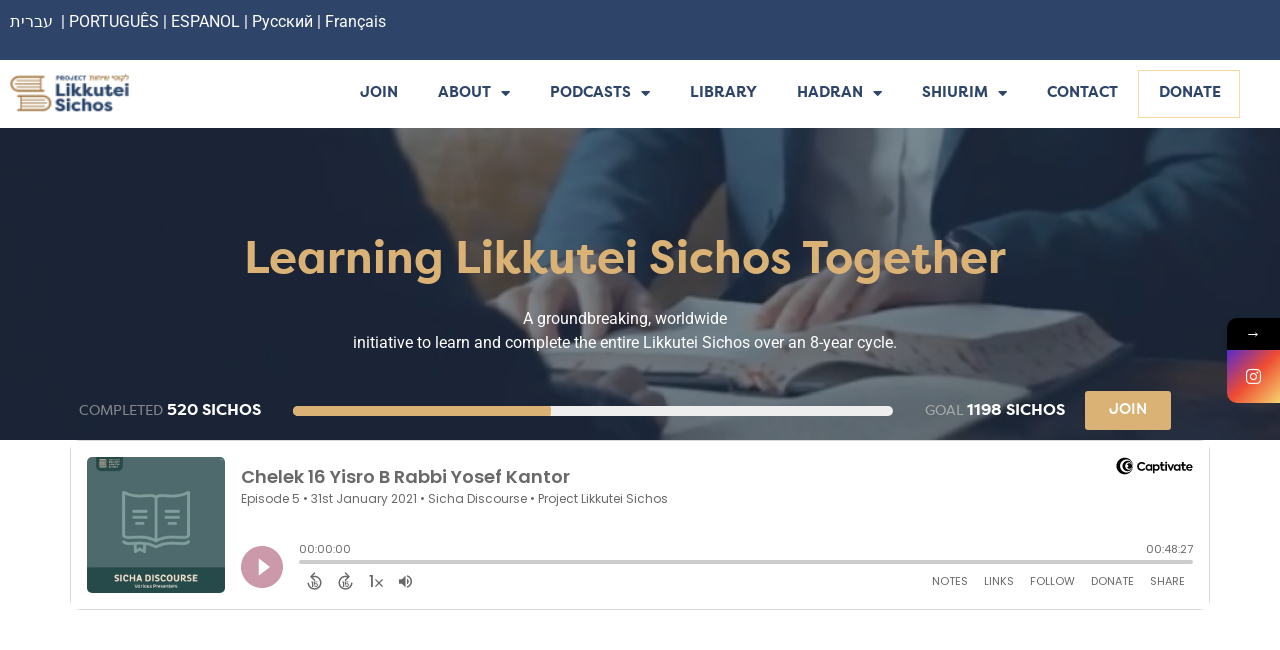

--- FILE ---
content_type: text/html; charset=UTF-8
request_url: https://projectlikkuteisichos.org/16-yisro-2-sicha-discourse-english-rabbi-yosef-chaim-kantor/
body_size: 265557
content:
<!doctype html>
<html lang="en-US">
<head>
	<meta charset="UTF-8">
	<meta name="viewport" content="width=device-width, initial-scale=1">
	<link rel="profile" href="https://gmpg.org/xfn/11">
	<title>16-Yisro-2 &#8211;	Sicha Discourse &#8211; 	ENGLISH &#8211; 	Rabbi Yosef Chaim Kantor &#8211; Project Likkutei Sichos</title>
			<style>								
					form#stickyelements-form input::-moz-placeholder{
						color: #4F4F4F;
					} 
					form#stickyelements-form input::-ms-input-placeholder{
						color: #4F4F4F					} 
					form#stickyelements-form input::-webkit-input-placeholder{
						color: #4F4F4F					}
					form#stickyelements-form input::placeholder{
						color: #4F4F4F					}
					form#stickyelements-form textarea::placeholder {
						color: #4F4F4F					}
					form#stickyelements-form textarea::-moz-placeholder {
						color: #4F4F4F					}
			</style>	
			<meta name='robots' content='max-image-preview:large' />
	<style>img:is([sizes="auto" i], [sizes^="auto," i]) { contain-intrinsic-size: 3000px 1500px }</style>
	<link rel='dns-prefetch' href='//fonts.googleapis.com' />
<link rel='dns-prefetch' href='//maxcdn.bootstrapcdn.com' />
<link href='https://fonts.gstatic.com' crossorigin rel='preconnect' />
<link rel="alternate" type="application/rss+xml" title="Project Likkutei Sichos &raquo; Feed" href="https://projectlikkuteisichos.org/feed/" />
<script>
window._wpemojiSettings = {"baseUrl":"https:\/\/s.w.org\/images\/core\/emoji\/15.0.3\/72x72\/","ext":".png","svgUrl":"https:\/\/s.w.org\/images\/core\/emoji\/15.0.3\/svg\/","svgExt":".svg","source":{"concatemoji":"https:\/\/projectlikkuteisichos.org\/wp-includes\/js\/wp-emoji-release.min.js?ver=6.7.4"}};
/*! This file is auto-generated */
!function(i,n){var o,s,e;function c(e){try{var t={supportTests:e,timestamp:(new Date).valueOf()};sessionStorage.setItem(o,JSON.stringify(t))}catch(e){}}function p(e,t,n){e.clearRect(0,0,e.canvas.width,e.canvas.height),e.fillText(t,0,0);var t=new Uint32Array(e.getImageData(0,0,e.canvas.width,e.canvas.height).data),r=(e.clearRect(0,0,e.canvas.width,e.canvas.height),e.fillText(n,0,0),new Uint32Array(e.getImageData(0,0,e.canvas.width,e.canvas.height).data));return t.every(function(e,t){return e===r[t]})}function u(e,t,n){switch(t){case"flag":return n(e,"\ud83c\udff3\ufe0f\u200d\u26a7\ufe0f","\ud83c\udff3\ufe0f\u200b\u26a7\ufe0f")?!1:!n(e,"\ud83c\uddfa\ud83c\uddf3","\ud83c\uddfa\u200b\ud83c\uddf3")&&!n(e,"\ud83c\udff4\udb40\udc67\udb40\udc62\udb40\udc65\udb40\udc6e\udb40\udc67\udb40\udc7f","\ud83c\udff4\u200b\udb40\udc67\u200b\udb40\udc62\u200b\udb40\udc65\u200b\udb40\udc6e\u200b\udb40\udc67\u200b\udb40\udc7f");case"emoji":return!n(e,"\ud83d\udc26\u200d\u2b1b","\ud83d\udc26\u200b\u2b1b")}return!1}function f(e,t,n){var r="undefined"!=typeof WorkerGlobalScope&&self instanceof WorkerGlobalScope?new OffscreenCanvas(300,150):i.createElement("canvas"),a=r.getContext("2d",{willReadFrequently:!0}),o=(a.textBaseline="top",a.font="600 32px Arial",{});return e.forEach(function(e){o[e]=t(a,e,n)}),o}function t(e){var t=i.createElement("script");t.src=e,t.defer=!0,i.head.appendChild(t)}"undefined"!=typeof Promise&&(o="wpEmojiSettingsSupports",s=["flag","emoji"],n.supports={everything:!0,everythingExceptFlag:!0},e=new Promise(function(e){i.addEventListener("DOMContentLoaded",e,{once:!0})}),new Promise(function(t){var n=function(){try{var e=JSON.parse(sessionStorage.getItem(o));if("object"==typeof e&&"number"==typeof e.timestamp&&(new Date).valueOf()<e.timestamp+604800&&"object"==typeof e.supportTests)return e.supportTests}catch(e){}return null}();if(!n){if("undefined"!=typeof Worker&&"undefined"!=typeof OffscreenCanvas&&"undefined"!=typeof URL&&URL.createObjectURL&&"undefined"!=typeof Blob)try{var e="postMessage("+f.toString()+"("+[JSON.stringify(s),u.toString(),p.toString()].join(",")+"));",r=new Blob([e],{type:"text/javascript"}),a=new Worker(URL.createObjectURL(r),{name:"wpTestEmojiSupports"});return void(a.onmessage=function(e){c(n=e.data),a.terminate(),t(n)})}catch(e){}c(n=f(s,u,p))}t(n)}).then(function(e){for(var t in e)n.supports[t]=e[t],n.supports.everything=n.supports.everything&&n.supports[t],"flag"!==t&&(n.supports.everythingExceptFlag=n.supports.everythingExceptFlag&&n.supports[t]);n.supports.everythingExceptFlag=n.supports.everythingExceptFlag&&!n.supports.flag,n.DOMReady=!1,n.readyCallback=function(){n.DOMReady=!0}}).then(function(){return e}).then(function(){var e;n.supports.everything||(n.readyCallback(),(e=n.source||{}).concatemoji?t(e.concatemoji):e.wpemoji&&e.twemoji&&(t(e.twemoji),t(e.wpemoji)))}))}((window,document),window._wpemojiSettings);
</script>
<style id='wp-emoji-styles-inline-css'>

	img.wp-smiley, img.emoji {
		display: inline !important;
		border: none !important;
		box-shadow: none !important;
		height: 1em !important;
		width: 1em !important;
		margin: 0 0.07em !important;
		vertical-align: -0.1em !important;
		background: none !important;
		padding: 0 !important;
	}
</style>
<link rel='stylesheet' id='wp-block-library-css' href='https://projectlikkuteisichos.org/wp-includes/css/dist/block-library/style.min.css?ver=6.7.4' media='all' />
<style id='classic-theme-styles-inline-css'>
/*! This file is auto-generated */
.wp-block-button__link{color:#fff;background-color:#32373c;border-radius:9999px;box-shadow:none;text-decoration:none;padding:calc(.667em + 2px) calc(1.333em + 2px);font-size:1.125em}.wp-block-file__button{background:#32373c;color:#fff;text-decoration:none}
</style>
<style id='global-styles-inline-css'>
:root{--wp--preset--aspect-ratio--square: 1;--wp--preset--aspect-ratio--4-3: 4/3;--wp--preset--aspect-ratio--3-4: 3/4;--wp--preset--aspect-ratio--3-2: 3/2;--wp--preset--aspect-ratio--2-3: 2/3;--wp--preset--aspect-ratio--16-9: 16/9;--wp--preset--aspect-ratio--9-16: 9/16;--wp--preset--color--black: #000000;--wp--preset--color--cyan-bluish-gray: #abb8c3;--wp--preset--color--white: #ffffff;--wp--preset--color--pale-pink: #f78da7;--wp--preset--color--vivid-red: #cf2e2e;--wp--preset--color--luminous-vivid-orange: #ff6900;--wp--preset--color--luminous-vivid-amber: #fcb900;--wp--preset--color--light-green-cyan: #7bdcb5;--wp--preset--color--vivid-green-cyan: #00d084;--wp--preset--color--pale-cyan-blue: #8ed1fc;--wp--preset--color--vivid-cyan-blue: #0693e3;--wp--preset--color--vivid-purple: #9b51e0;--wp--preset--gradient--vivid-cyan-blue-to-vivid-purple: linear-gradient(135deg,rgba(6,147,227,1) 0%,rgb(155,81,224) 100%);--wp--preset--gradient--light-green-cyan-to-vivid-green-cyan: linear-gradient(135deg,rgb(122,220,180) 0%,rgb(0,208,130) 100%);--wp--preset--gradient--luminous-vivid-amber-to-luminous-vivid-orange: linear-gradient(135deg,rgba(252,185,0,1) 0%,rgba(255,105,0,1) 100%);--wp--preset--gradient--luminous-vivid-orange-to-vivid-red: linear-gradient(135deg,rgba(255,105,0,1) 0%,rgb(207,46,46) 100%);--wp--preset--gradient--very-light-gray-to-cyan-bluish-gray: linear-gradient(135deg,rgb(238,238,238) 0%,rgb(169,184,195) 100%);--wp--preset--gradient--cool-to-warm-spectrum: linear-gradient(135deg,rgb(74,234,220) 0%,rgb(151,120,209) 20%,rgb(207,42,186) 40%,rgb(238,44,130) 60%,rgb(251,105,98) 80%,rgb(254,248,76) 100%);--wp--preset--gradient--blush-light-purple: linear-gradient(135deg,rgb(255,206,236) 0%,rgb(152,150,240) 100%);--wp--preset--gradient--blush-bordeaux: linear-gradient(135deg,rgb(254,205,165) 0%,rgb(254,45,45) 50%,rgb(107,0,62) 100%);--wp--preset--gradient--luminous-dusk: linear-gradient(135deg,rgb(255,203,112) 0%,rgb(199,81,192) 50%,rgb(65,88,208) 100%);--wp--preset--gradient--pale-ocean: linear-gradient(135deg,rgb(255,245,203) 0%,rgb(182,227,212) 50%,rgb(51,167,181) 100%);--wp--preset--gradient--electric-grass: linear-gradient(135deg,rgb(202,248,128) 0%,rgb(113,206,126) 100%);--wp--preset--gradient--midnight: linear-gradient(135deg,rgb(2,3,129) 0%,rgb(40,116,252) 100%);--wp--preset--font-size--small: 13px;--wp--preset--font-size--medium: 20px;--wp--preset--font-size--large: 36px;--wp--preset--font-size--x-large: 42px;--wp--preset--spacing--20: 0.44rem;--wp--preset--spacing--30: 0.67rem;--wp--preset--spacing--40: 1rem;--wp--preset--spacing--50: 1.5rem;--wp--preset--spacing--60: 2.25rem;--wp--preset--spacing--70: 3.38rem;--wp--preset--spacing--80: 5.06rem;--wp--preset--shadow--natural: 6px 6px 9px rgba(0, 0, 0, 0.2);--wp--preset--shadow--deep: 12px 12px 50px rgba(0, 0, 0, 0.4);--wp--preset--shadow--sharp: 6px 6px 0px rgba(0, 0, 0, 0.2);--wp--preset--shadow--outlined: 6px 6px 0px -3px rgba(255, 255, 255, 1), 6px 6px rgba(0, 0, 0, 1);--wp--preset--shadow--crisp: 6px 6px 0px rgba(0, 0, 0, 1);}:where(.is-layout-flex){gap: 0.5em;}:where(.is-layout-grid){gap: 0.5em;}body .is-layout-flex{display: flex;}.is-layout-flex{flex-wrap: wrap;align-items: center;}.is-layout-flex > :is(*, div){margin: 0;}body .is-layout-grid{display: grid;}.is-layout-grid > :is(*, div){margin: 0;}:where(.wp-block-columns.is-layout-flex){gap: 2em;}:where(.wp-block-columns.is-layout-grid){gap: 2em;}:where(.wp-block-post-template.is-layout-flex){gap: 1.25em;}:where(.wp-block-post-template.is-layout-grid){gap: 1.25em;}.has-black-color{color: var(--wp--preset--color--black) !important;}.has-cyan-bluish-gray-color{color: var(--wp--preset--color--cyan-bluish-gray) !important;}.has-white-color{color: var(--wp--preset--color--white) !important;}.has-pale-pink-color{color: var(--wp--preset--color--pale-pink) !important;}.has-vivid-red-color{color: var(--wp--preset--color--vivid-red) !important;}.has-luminous-vivid-orange-color{color: var(--wp--preset--color--luminous-vivid-orange) !important;}.has-luminous-vivid-amber-color{color: var(--wp--preset--color--luminous-vivid-amber) !important;}.has-light-green-cyan-color{color: var(--wp--preset--color--light-green-cyan) !important;}.has-vivid-green-cyan-color{color: var(--wp--preset--color--vivid-green-cyan) !important;}.has-pale-cyan-blue-color{color: var(--wp--preset--color--pale-cyan-blue) !important;}.has-vivid-cyan-blue-color{color: var(--wp--preset--color--vivid-cyan-blue) !important;}.has-vivid-purple-color{color: var(--wp--preset--color--vivid-purple) !important;}.has-black-background-color{background-color: var(--wp--preset--color--black) !important;}.has-cyan-bluish-gray-background-color{background-color: var(--wp--preset--color--cyan-bluish-gray) !important;}.has-white-background-color{background-color: var(--wp--preset--color--white) !important;}.has-pale-pink-background-color{background-color: var(--wp--preset--color--pale-pink) !important;}.has-vivid-red-background-color{background-color: var(--wp--preset--color--vivid-red) !important;}.has-luminous-vivid-orange-background-color{background-color: var(--wp--preset--color--luminous-vivid-orange) !important;}.has-luminous-vivid-amber-background-color{background-color: var(--wp--preset--color--luminous-vivid-amber) !important;}.has-light-green-cyan-background-color{background-color: var(--wp--preset--color--light-green-cyan) !important;}.has-vivid-green-cyan-background-color{background-color: var(--wp--preset--color--vivid-green-cyan) !important;}.has-pale-cyan-blue-background-color{background-color: var(--wp--preset--color--pale-cyan-blue) !important;}.has-vivid-cyan-blue-background-color{background-color: var(--wp--preset--color--vivid-cyan-blue) !important;}.has-vivid-purple-background-color{background-color: var(--wp--preset--color--vivid-purple) !important;}.has-black-border-color{border-color: var(--wp--preset--color--black) !important;}.has-cyan-bluish-gray-border-color{border-color: var(--wp--preset--color--cyan-bluish-gray) !important;}.has-white-border-color{border-color: var(--wp--preset--color--white) !important;}.has-pale-pink-border-color{border-color: var(--wp--preset--color--pale-pink) !important;}.has-vivid-red-border-color{border-color: var(--wp--preset--color--vivid-red) !important;}.has-luminous-vivid-orange-border-color{border-color: var(--wp--preset--color--luminous-vivid-orange) !important;}.has-luminous-vivid-amber-border-color{border-color: var(--wp--preset--color--luminous-vivid-amber) !important;}.has-light-green-cyan-border-color{border-color: var(--wp--preset--color--light-green-cyan) !important;}.has-vivid-green-cyan-border-color{border-color: var(--wp--preset--color--vivid-green-cyan) !important;}.has-pale-cyan-blue-border-color{border-color: var(--wp--preset--color--pale-cyan-blue) !important;}.has-vivid-cyan-blue-border-color{border-color: var(--wp--preset--color--vivid-cyan-blue) !important;}.has-vivid-purple-border-color{border-color: var(--wp--preset--color--vivid-purple) !important;}.has-vivid-cyan-blue-to-vivid-purple-gradient-background{background: var(--wp--preset--gradient--vivid-cyan-blue-to-vivid-purple) !important;}.has-light-green-cyan-to-vivid-green-cyan-gradient-background{background: var(--wp--preset--gradient--light-green-cyan-to-vivid-green-cyan) !important;}.has-luminous-vivid-amber-to-luminous-vivid-orange-gradient-background{background: var(--wp--preset--gradient--luminous-vivid-amber-to-luminous-vivid-orange) !important;}.has-luminous-vivid-orange-to-vivid-red-gradient-background{background: var(--wp--preset--gradient--luminous-vivid-orange-to-vivid-red) !important;}.has-very-light-gray-to-cyan-bluish-gray-gradient-background{background: var(--wp--preset--gradient--very-light-gray-to-cyan-bluish-gray) !important;}.has-cool-to-warm-spectrum-gradient-background{background: var(--wp--preset--gradient--cool-to-warm-spectrum) !important;}.has-blush-light-purple-gradient-background{background: var(--wp--preset--gradient--blush-light-purple) !important;}.has-blush-bordeaux-gradient-background{background: var(--wp--preset--gradient--blush-bordeaux) !important;}.has-luminous-dusk-gradient-background{background: var(--wp--preset--gradient--luminous-dusk) !important;}.has-pale-ocean-gradient-background{background: var(--wp--preset--gradient--pale-ocean) !important;}.has-electric-grass-gradient-background{background: var(--wp--preset--gradient--electric-grass) !important;}.has-midnight-gradient-background{background: var(--wp--preset--gradient--midnight) !important;}.has-small-font-size{font-size: var(--wp--preset--font-size--small) !important;}.has-medium-font-size{font-size: var(--wp--preset--font-size--medium) !important;}.has-large-font-size{font-size: var(--wp--preset--font-size--large) !important;}.has-x-large-font-size{font-size: var(--wp--preset--font-size--x-large) !important;}
:where(.wp-block-post-template.is-layout-flex){gap: 1.25em;}:where(.wp-block-post-template.is-layout-grid){gap: 1.25em;}
:where(.wp-block-columns.is-layout-flex){gap: 2em;}:where(.wp-block-columns.is-layout-grid){gap: 2em;}
:root :where(.wp-block-pullquote){font-size: 1.5em;line-height: 1.6;}
</style>
<link rel='stylesheet' id='wpsl-styles-css' href='https://projectlikkuteisichos.org/wp-content/plugins/wp-store-locator/css/styles.min.css?ver=2.2.241' media='all' />
<link rel='stylesheet' id='hello-elementor-css' href='https://projectlikkuteisichos.org/wp-content/themes/hello-elementor/style.min.css?ver=3.1.1' media='all' />
<link rel='stylesheet' id='hello-elementor-theme-style-css' href='https://projectlikkuteisichos.org/wp-content/themes/hello-elementor/theme.min.css?ver=3.1.1' media='all' />
<link rel='stylesheet' id='hello-elementor-header-footer-css' href='https://projectlikkuteisichos.org/wp-content/themes/hello-elementor/header-footer.min.css?ver=3.1.1' media='all' />
<link rel='stylesheet' id='elementor-icons-css' href='https://projectlikkuteisichos.org/wp-content/plugins/elementor/assets/lib/eicons/css/elementor-icons.min.css?ver=5.46.0' media='all' />
<link rel='stylesheet' id='elementor-frontend-css' href='https://projectlikkuteisichos.org/wp-content/plugins/elementor/assets/css/frontend.min.css?ver=3.34.4' media='all' />
<link rel='stylesheet' id='elementor-post-8783-css' href='https://projectlikkuteisichos.org/wp-content/uploads/elementor/css/post-8783.css?ver=1769874284' media='all' />
<link rel='stylesheet' id='elementor-pro-css' href='https://projectlikkuteisichos.org/wp-content/plugins/elementor-pro/assets/css/frontend.min.css?ver=3.23.3' media='all' />
<link rel='stylesheet' id='font-awesome-5-all-css' href='https://projectlikkuteisichos.org/wp-content/plugins/elementor/assets/lib/font-awesome/css/all.min.css?ver=3.34.4' media='all' />
<link rel='stylesheet' id='font-awesome-4-shim-css' href='https://projectlikkuteisichos.org/wp-content/plugins/elementor/assets/lib/font-awesome/css/v4-shims.min.css?ver=3.34.4' media='all' />
<link rel='stylesheet' id='elementor-post-93592-css' href='https://projectlikkuteisichos.org/wp-content/uploads/elementor/css/post-93592.css?ver=1769874284' media='all' />
<link rel='stylesheet' id='elementor-post-93589-css' href='https://projectlikkuteisichos.org/wp-content/uploads/elementor/css/post-93589.css?ver=1769874285' media='all' />
<link rel='stylesheet' id='elementor-post-97390-css' href='https://projectlikkuteisichos.org/wp-content/uploads/elementor/css/post-97390.css?ver=1769874285' media='all' />
<link rel='stylesheet' id='elementor-post-58380-css' href='https://projectlikkuteisichos.org/wp-content/uploads/elementor/css/post-58380.css?ver=1769874285' media='all' />
<link rel='stylesheet' id='elementor-post-57843-css' href='https://projectlikkuteisichos.org/wp-content/uploads/elementor/css/post-57843.css?ver=1769874285' media='all' />
<link rel='stylesheet' id='elementor-post-55639-css' href='https://projectlikkuteisichos.org/wp-content/uploads/elementor/css/post-55639.css?ver=1769874285' media='all' />
<link rel='stylesheet' id='elementor-post-54825-css' href='https://projectlikkuteisichos.org/wp-content/uploads/elementor/css/post-54825.css?ver=1769874285' media='all' />
<link rel='stylesheet' id='elementor-post-54818-css' href='https://projectlikkuteisichos.org/wp-content/uploads/elementor/css/post-54818.css?ver=1769874285' media='all' />
<link rel='stylesheet' id='elementor-post-54805-css' href='https://projectlikkuteisichos.org/wp-content/uploads/elementor/css/post-54805.css?ver=1769874285' media='all' />
<link rel='stylesheet' id='elementor-post-53473-css' href='https://projectlikkuteisichos.org/wp-content/uploads/elementor/css/post-53473.css?ver=1769874285' media='all' />
<link rel='stylesheet' id='elementor-post-53455-css' href='https://projectlikkuteisichos.org/wp-content/uploads/elementor/css/post-53455.css?ver=1769874285' media='all' />
<link rel='stylesheet' id='elementor-post-53406-css' href='https://projectlikkuteisichos.org/wp-content/uploads/elementor/css/post-53406.css?ver=1769874285' media='all' />
<link rel='stylesheet' id='elementor-post-53392-css' href='https://projectlikkuteisichos.org/wp-content/uploads/elementor/css/post-53392.css?ver=1769874285' media='all' />
<link rel='stylesheet' id='elementor-post-53382-css' href='https://projectlikkuteisichos.org/wp-content/uploads/elementor/css/post-53382.css?ver=1769874285' media='all' />
<link rel='stylesheet' id='elementor-post-53371-css' href='https://projectlikkuteisichos.org/wp-content/uploads/elementor/css/post-53371.css?ver=1769874285' media='all' />
<link rel='stylesheet' id='shiftnav-css' href='https://projectlikkuteisichos.org/wp-content/plugins/ShiftnavPro/pro/assets/css/shiftnav.min.css?ver=1.5.1' media='all' />
<link rel='stylesheet' id='google-fonts-css' href='//fonts.googleapis.com/css?family=Great+Vibes%7CRaleway%3A300%2C300i%2C400%2C400i%2C500%2C500i%2C600%2C600i%2C700%2C700i%2C900&#038;ver=1.0.6' media='all' />
<link rel='stylesheet' id='boststrap-style-css' href='//maxcdn.bootstrapcdn.com/bootstrap/4.0.0/css/bootstrap.min.css?ver=1.0.6' media='all' />
<link rel='stylesheet' id='shiftnav-font-awesome-css' href='https://projectlikkuteisichos.org/wp-content/plugins/ShiftnavPro/assets/css/fontawesome/css/font-awesome.min.css?ver=1.5.1' media='all' />
<link rel='stylesheet' id='shiftnav-light-css' href='https://projectlikkuteisichos.org/wp-content/plugins/ShiftnavPro/assets/css/skins/light.css?ver=1.5.1' media='all' />
<link rel='stylesheet' id='mystickyelements-google-fonts-css' href='https://fonts.googleapis.com/css?family=Poppins%3A400%2C500%2C600%2C700&#038;ver=6.7.4' media='all' />
<link rel='stylesheet' id='font-awesome-css-css' href='https://projectlikkuteisichos.org/wp-content/plugins/mystickyelements/css/font-awesome.min.css?ver=2.1.7' media='all' />
<link rel='stylesheet' id='mystickyelements-front-css-css' href='https://projectlikkuteisichos.org/wp-content/plugins/mystickyelements/css/mystickyelements-front.min.css?ver=2.1.7' media='all' />
<link rel='stylesheet' id='intl-tel-input-css' href='https://projectlikkuteisichos.org/wp-content/plugins/mystickyelements/intl-tel-input-src/build/css/intlTelInput.css?ver=2.1.7' media='all' />
<link rel='stylesheet' id='elementor-gf-local-roboto-css' href='https://projectlikkuteisichos.org/wp-content/uploads/elementor/google-fonts/css/roboto.css?ver=1742226311' media='all' />
<link rel='stylesheet' id='elementor-gf-local-robotoslab-css' href='https://projectlikkuteisichos.org/wp-content/uploads/elementor/google-fonts/css/robotoslab.css?ver=1742226320' media='all' />
<link rel='stylesheet' id='elementor-gf-local-poppins-css' href='https://projectlikkuteisichos.org/wp-content/uploads/elementor/google-fonts/css/poppins.css?ver=1742226324' media='all' />
<link rel='stylesheet' id='elementor-gf-local-raleway-css' href='https://projectlikkuteisichos.org/wp-content/uploads/elementor/google-fonts/css/raleway.css?ver=1742226337' media='all' />
<link rel='stylesheet' id='elementor-icons-shared-0-css' href='https://projectlikkuteisichos.org/wp-content/plugins/elementor/assets/lib/font-awesome/css/fontawesome.min.css?ver=5.15.3' media='all' />
<link rel='stylesheet' id='elementor-icons-fa-solid-css' href='https://projectlikkuteisichos.org/wp-content/plugins/elementor/assets/lib/font-awesome/css/solid.min.css?ver=5.15.3' media='all' />
<link rel='stylesheet' id='elementor-icons-fa-brands-css' href='https://projectlikkuteisichos.org/wp-content/plugins/elementor/assets/lib/font-awesome/css/brands.min.css?ver=5.15.3' media='all' />
<script src="https://projectlikkuteisichos.org/wp-content/plugins/elementor/assets/lib/font-awesome/js/v4-shims.min.js?ver=3.34.4" id="font-awesome-4-shim-js"></script>
<script src="https://projectlikkuteisichos.org/wp-includes/js/jquery/jquery.min.js?ver=3.7.1" id="jquery-core-js"></script>
<script src="https://projectlikkuteisichos.org/wp-includes/js/jquery/jquery-migrate.min.js?ver=3.4.1" id="jquery-migrate-js"></script>
<link rel="https://api.w.org/" href="https://projectlikkuteisichos.org/wp-json/" /><link rel="alternate" title="JSON" type="application/json" href="https://projectlikkuteisichos.org/wp-json/wp/v2/pages/27120" /><link rel="EditURI" type="application/rsd+xml" title="RSD" href="https://projectlikkuteisichos.org/xmlrpc.php?rsd" />
<meta name="generator" content="WordPress 6.7.4" />
<link rel="canonical" href="https://projectlikkuteisichos.org/16-yisro-2-sicha-discourse-english-rabbi-yosef-chaim-kantor/" />
<link rel='shortlink' href='https://projectlikkuteisichos.org/?p=27120' />
<link rel="alternate" title="oEmbed (JSON)" type="application/json+oembed" href="https://projectlikkuteisichos.org/wp-json/oembed/1.0/embed?url=https%3A%2F%2Fprojectlikkuteisichos.org%2F16-yisro-2-sicha-discourse-english-rabbi-yosef-chaim-kantor%2F" />
<link rel="alternate" title="oEmbed (XML)" type="text/xml+oembed" href="https://projectlikkuteisichos.org/wp-json/oembed/1.0/embed?url=https%3A%2F%2Fprojectlikkuteisichos.org%2F16-yisro-2-sicha-discourse-english-rabbi-yosef-chaim-kantor%2F&#038;format=xml" />

	<!-- ShiftNav CSS 
	================================================================ -->
	<style type="text/css" id="shiftnav-dynamic-css">
		

/** ShiftNav Custom Menu Styles (Customizer) **/
/* togglebar */
#shiftnav-toggle-main { color:#ffffff; }


/** ShiftNav Custom Tweaks (General Settings) **/
.shiftnav.shiftnav-skin-light ul.shiftnav-menu > li.menu-item > .shiftnav-target {
    text-transform: normal;
    background: #374050 !important;
}
.shiftnav ul.shiftnav-menu li.menu-item {
	background: #374050 !important;}
.shiftnav ul.shiftnav-menu li.menu-item>.shiftnav-target, .shiftnav ul.shiftnav-menu li.shiftnav-retract>.shiftnav-target {
    background: #374050;
}
#shiftnav-toggle-main.shiftnav-toggle-edge-right .shiftnav-toggle-burger, #shiftnav-toggle-main.shiftnav-toggle-edge-right.shiftnav-toggle-main-entire-bar:before, .shiftnav-open-right #shiftnav-toggle-main.shiftnav-toggle-main-entire-bar:before {
    float: right;
    padding-left: 20px;
    padding-top: 50px;
    background: transparent !important;
}
/* Status: Loaded from Transient */

	</style>
	<!-- end ShiftNav CSS -->

	<style type='text/css'> .ae_data .elementor-editor-element-setting {
            display:none !important;
            }
            </style><!-- Google tag (gtag.js) -->
<script async src="https://www.googletagmanager.com/gtag/js?id=G-CK8CMTQ4GP"></script>
<script>
  window.dataLayer = window.dataLayer || [];
  function gtag(){dataLayer.push(arguments);}
  gtag('js', new Date());

  gtag('config', 'G-CK8CMTQ4GP');
</script>
<meta name="generator" content="Elementor 3.34.4; features: additional_custom_breakpoints; settings: css_print_method-external, google_font-enabled, font_display-auto">
			<style>
				.e-con.e-parent:nth-of-type(n+4):not(.e-lazyloaded):not(.e-no-lazyload),
				.e-con.e-parent:nth-of-type(n+4):not(.e-lazyloaded):not(.e-no-lazyload) * {
					background-image: none !important;
				}
				@media screen and (max-height: 1024px) {
					.e-con.e-parent:nth-of-type(n+3):not(.e-lazyloaded):not(.e-no-lazyload),
					.e-con.e-parent:nth-of-type(n+3):not(.e-lazyloaded):not(.e-no-lazyload) * {
						background-image: none !important;
					}
				}
				@media screen and (max-height: 640px) {
					.e-con.e-parent:nth-of-type(n+2):not(.e-lazyloaded):not(.e-no-lazyload),
					.e-con.e-parent:nth-of-type(n+2):not(.e-lazyloaded):not(.e-no-lazyload) * {
						background-image: none !important;
					}
				}
			</style>
			<link rel="icon" href="https://projectlikkuteisichos.org/wp-content/uploads/2020/01/cropped-newlogo-32x32.png" sizes="32x32" />
<link rel="icon" href="https://projectlikkuteisichos.org/wp-content/uploads/2020/01/cropped-newlogo-192x192.png" sizes="192x192" />
<link rel="apple-touch-icon" href="https://projectlikkuteisichos.org/wp-content/uploads/2020/01/cropped-newlogo-180x180.png" />
<meta name="msapplication-TileImage" content="https://projectlikkuteisichos.org/wp-content/uploads/2020/01/cropped-newlogo-270x270.png" />
		<style id="wp-custom-css">
			h1.top-height.elementor-heading-title.elementor-size-default {
    margin-top: 30px !important;
color:black !important;
}

div#teachers-page {
    color: #fff;
}
	div#teachers-page h2 {
    color: #000;
}
.row>* {
    color: black;
}
#gform_confirmation_message_15{
    margin: 0px !important;
    max-width: 100%;
    border-style: solid;
    border-width: 2px;
    padding-top: 10px;
    border-color: transparent;
    background: #CECFD5;
    border-radius: 0;
    padding: 64px;
    padding-top: 64px !IMPORTANT;
}
.pagination a, .pagination span {
    padding: 0 10px;
}
input#elementor-search-form-04e1417 {
    padding: 12px 21px;
    width: 70%;
    font-size: 18px;
}
.elementor-44371 .elementor-element.elementor-element-d2ea691 {
    transition: background 0.3s, border 0.3s, border-radius 0.3s, box-shadow 0.3s;
    margin-top: -10px;
    margin-bottom: 12px;
    padding: 0px 0px 0px 0px;
    display: none;
}
.gform_wrapper {
    margin: 0px !important;
    max-width: 100%;
    border-style: solid;
    border-width: 2px;
    padding-top: 10px;
    border-color: transparent;
    background: #CECFD5;
    border-radius: 0;
    padding: 64px;
    padding-top: 0px;
}


a.toggle.toggle-off:before {
    content: "2";
    position: absolute;
    margin: 14px 33px;
}
a.toggle.toggle-on:before {
    content: "1";
    position: absolute;
    margin: 14px 33px;
    right: 0;
}
div#gform_confirmation_message_14 a {
    color: #DBB275;
}
button#go_filter {
    margin-top: 0px;
}
.archive #page-h{
	display:none;
}
span.icons-teacher img {
    margin-top: 7px;
}
.single #arch-h , .page #arch-h {
	display:none;
}
p.sub-text-sicha {
    text-align: center;
    margin-bottom: 40px;
}
input#gform_submit_button_20 {
    padding: 10px 20px !important;
}
.elementor-element.elementor-element-3c026a999 h2{
    color: #A67D4A;
    font-family: "Filson Pro", Sans-serif;
    font-weight: 600;
    text-transform: uppercase;
	margin-top:55px;
	font-size:40px;
	text-align:center;
} 

div#gform_wrapper_14 {
    background: transparent;
    padding-top: 0px;
    margin-top: 0px;
}
form#gform_14 label {
    color: #fff;
}
.add-hakhel-text {
	color:#63738E;
	font-size:16px;
	text-align:center;
}
.gf_repeater2_add {
    background-color: transparent;
    color: #ADBDC9;
    cursor: pointer;
}
.gform_wrapper.gravity-theme .gsection {
    border-bottom: 1px solid #455b7e;
    padding: 0 16px 8px 0;
}
div#gform_wrapper_14 input:not([type=radio]):not([type=checkbox]):not([type=submit]):not([type=button]):not([type=image]):not([type=file]) {
    background: #455B7E;
    color: #B8BDC9;
    border-radius: 6px;
}
.remove-items {
    padding: 10px 15px;
    color: #B8BDC9;
    text-decoration: underline;
    cursor: pointer;
}
.hide {
    display: none;
}
.remove-items.btn-fields-2 {
    display: none;
}
.remove-items.btn-fields-3 {
    display: none;
}
input#gform_next_button_14_1 {
    background: #DBB275 !important;
    padding: 15px;
    border-radius: 8px;
    border: 0px;
    color: #fff;
}
div#gform_confirmation_message_14 img {
    text-align: center;
    margin-left: auto;
    margin-right: auto;
}

#gform_confirmation_message_14 h3 {
    color: #fff;
    font-size: 31px;
}
div#gform_confirmation_wrapper_14 {
    border: 3px solid #667690;
    margin: 0px 30px;
    padding: 35px;
    text-align: center;
    border-radius: 8px;
    color: #455B7E;
}
:focus-visible {
    outline: unset;
}
div#gform_wrapper_14 input::placeholder {
	color: #B8BDC9;
}
div#gform_wrapper_14  .gform_page_footer {
	border:0px;
}
#field_14_4 label {
    color: #fff;
}

#gform_wrapper_14 input[type=color], #gform_wrapper_14 input[type=date], #gform_wrapper_14 input[type=datetime-local], #gform_wrapper_14 input[type=datetime], #gform_wrapper_14 input[type=email], #gform_wrapper_14 input[type=month], #gform_wrapper_14 input[type=number], #gform_wrapper_14 input[type=password], #gform_wrapper_14 input[type=search], #gform_wrapper_14 input[type=tel], #gform_wrapper_14 input[type=text], #gform_wrapper_14 input[type=time], #gform_wrapper_14 input[type=url], #gform_wrapper_14 input[type=week], #gform_wrapper_14 select, #gform_wrapper_14 textarea {
    font-size: 15px;
    margin-bottom: 0;
    margin-top: 0;
    padding: 16px 20px;
    border: 0px;
    background: #455b7e;
    color: #b8bdc4;
	  border-radius:6px;
}
input#gform_submit_button_14 {
    background: #DBB275 !important;
    color: #fff;
}
.add-hakhel {
    color: #ADBDC9;
    cursor: pointer;
}
input#gform_previous_button_14 {
    position: absolute;
    bottom: 6px;
    right: 62px;
    background: transparent;
    border: 0;
    color: #667690;
    text-transform: capitalize;
    cursor: pointer;
}
form#gform_14 {
    font-family: "Montserrat", Sans-serif;
    font-weight: 500;
}
.gform_wrapper .gform_page_footer .button.gform_button, .gform_wrapper .gform_page_footer .button.gform_next_button {
    margin-right: 10px;
    background: #DBB275 !important;
    color: #424542;
    font-family: "Montserrat",Sans-serif !important;
    width: 100%;
    border-radius: 10px;
    margin-top: 0px;
    color: #fff;
    border-color: #DBB275;
}

a.active-tab {
    border-bottom: 3px solid #D7AC67;

    padding-bottom: 8.5px;
}
#btns-tab span.elementor-button-icon.elementor-align-icon-right {
    padding: 6px;
    position: absolute;
    top: -12px;
    background: #4A5569;
    border-radius: 100%;
    margin-left: 249px;
    box-shadow: 0px 0px 4px 2px #1e232cc9;
}

h1 {
    padding-top: 25px;
    color: #7583AD !important;
    font-family: "Montserrat", Sans-serif !important;
    font-size: 36px !important;
    font-weight: 700 !important;
    text-transform: uppercase !important;
    letter-spacing: 0.5px !important;
}
.viewcontent {
	display:none;
}
.readmore-t {
	display:block;
	color: #304163
}
.gform_wrapper .ginput_complex .ginput_cardinfo_left select.ginput_card_expiration.ginput_card_expiration_month {
    margin-right: 4px;
    margin-top: 18px;
    padding: 12px;
    width: 337px !important;
    max-width: 95vw;
}
select#day {
    width: 100%;
}
.gform_wrapper.gf_browser_chrome ul.gform_fields li.gfield div.ginput_complex span.ginput_left select, .gform_wrapper.gf_browser_chrome ul.gform_fields li.gfield div.ginput_complex span.ginput_right select, .gform_wrapper.gf_browser_chrome ul.gform_fields li.gfield select {
    margin-left: 1px;
    margin-top: 18px;
    padding: 12px;
    width: 337px !important;
    max-width: 95vw;
}

.gform_wrapper .ginput_complex .ginput_cardinfo_left select.ginput_card_expiration.ginput_card_expiration_month {
    margin-right: 4px;
    margin-top: 18px;
    padding: 12px;
}

.gform_wrapper.gf_browser_chrome ul.gform_fields li.gfield div.ginput_complex span.ginput_left select, .gform_wrapper.gf_browser_chrome ul.gform_fields li.gfield div.ginput_complex span.ginput_right select, .gform_wrapper.gf_browser_chrome ul.gform_fields li.gfield select {
    margin-left: 1px;
    margin-top: 18px;
    padding: 12px;
}

.elementor-flip-box__image img {
    width: 49%;
    margin: 0 auto;
}
.kt-testimonial-content {
    text-align: left;
}
.entry-content {
    margin-bottom: 0 !important;
}
li {
    list-style-type: none !important;
}
hr {
    border: 0;
    border-collapse: collapse;
    border-bottom: 1px solid #667a9f;
    clear: both;
    padding: 5px;
    margin: 0 0 0em;
    width: 90px;
	margin-bottom: 8px;
}

.gform_wrapper .gfield_required {
    color: #790000;
    margin-left: 4px;
    display: none !important;
}
.gform_wrapper {
    margin: 16px 0;
    max-width: 100%;
    border-style: solid;
    border-width: 2px;
    padding-top: 10px;
    border-color: transparent;
    background: transparent;
    border-radius: 0;
    padding: 64px;
	    padding-top: 64px !important;
}

.gform_wrapper h2.gsection_title {
    color: #958692;
    font-family: "Montserrat", Sans-serif;
    font-size: 37px;
    text-transform: uppercase;
    font-weight: 100;
}
.gform_wrapper .gsection {
    margin: 0;
}
.gform_wrapper .gform_page_footer {
    margin: 0px 0;
    width: 100%;
    border-top: 1px dotted #CCC;
    padding: 0px 0 0;
    clear: both;
}
.gform_wrapper .gform_page_footer .button.gform_button, .gform_wrapper .gform_page_footer .button.gform_next_button {
    margin-right: 10px;
    background: #e5dbe3 !important;
    color: #424542;
    font-family: "Montserrat",Sans-serif !important;
    width: 100%;
	margin-top: 0px;
}


.gfp_big_button .gfield_radio li input[type=radio] {
    display:none;
}
.gfp_big_button .gfield_radio label {
  margin: 0 0 15px;
    font-family: 'rubik';
    font-size: 19px;
    background: #94848f !important;
    border-radius: 0 !important;
    padding: 15px;
    color: white !important;
}

.gfp_big_button .gfield_radio label:hover {
    background: #414142;
}


.gform_wrapper .gf_progressbar_wrapper {
    clear: both;
    width: 100%;
    margin: 0 0 16px;
    padding: 0 0 16px;
    display: none;
}
.gform_wrapper li.gf_list_inline ul.gfield_checkbox li, .gform_wrapper li.gf_list_inline ul.gfield_radio li {
    width: auto!important;
    float: none!important;
    margin: 0 8px 10px 0;
    display: -moz-inline-stack;
    display: inline;
    width: auto !important;
    /* padding: 10px !important; */
}

.ginput_price {
    display: none;
}
a.rsvp-btn {
    position: relative;
    padding: 10px 20px;
    border: 1px solid;
    margin-left: 200px;
    margin-bottom: -23px !important;
    top: 64px;
}

.entry-content {
    background: #eff1f7;
}
body .gform_wrapper ul li.field_description_below div.ginput_container_checkbox, body .gform_wrapper ul li.field_description_below div.ginput_container_radio {
    line-height: 0;
    margin-top: 0px;
    margin-bottom: 0;
}
.hidemen {
    min-width: 500px;
	color:#4B5569;
}

#shiftnav-toggle-main.shiftnav-toggle-edge-right .shiftnav-toggle-burger, #shiftnav-toggle-main.shiftnav-toggle-edge-right.shiftnav-toggle-main-entire-bar:before, .shiftnav-open-right #shiftnav-toggle-main.shiftnav-toggle-main-entire-bar:before {
    display: none;
}

.menu-toggle {
    display: none !important;
}

.sub-menu {
    background-color: #4b5569;
}

.site-inner {
    background-color: #eff1f7;
}

#hids {
  display:none;
}
.single .entry-footer {
    padding: 30px 0 0;
    padding: 3rem 0 0;
    display: none;
}
.comment-respond, .entry-comments, .entry-pings {
    background-color: #ffffff;
    font-size: 16px;
    font-size: 1.6rem;
    margin-top: 40px;
    margin-top: 4rem;
    display: none;
}
 button {
    color: #7583ad;
    font-family: "Montserrat",Sans-serif !important;
    font-size: 26px;
    font-weight: 500;
    text-transform: uppercase;
    letter-spacing: 0;
    background: white !important;
    border-style: solid;
    border-color: #7583ad;
    padding: 10px;
}
.menu-item:last-of-type a {
    padding-right: 1.23em !important;
}
.donatebutton {
    /* padding: 1em 1.23em; */
    border-style: solid !important;
    border-width: 1px !important;
    border-color: #f7d9a0 !important;
}
/* Utility Bar
--------------------------------------------- */
.utility-bar {
 background-color: #000000;
 border-bottom: 0px solid #ddd;
color:#97a2b6;
 font-size: 15px;
 font-size: 1.5rem;
 padding: 10px 0;
 padding: 1rem;
}
.utility-bar a {
 color: #ccff33;
}
.utility-bar a:hover {
 text-decoration: underline;
}

.utility-bar-right {
 width: 100%;
}
.utility-bar-left {
 width: 0%;
}
.utility-bar-left p,
.utility-bar-right p {
 margin-bottom: 0;
}
.utility-bar-left {
 float: left;
}
.utility-bar-right {
 float: right;
 text-align: right;
}
.utility-bar input[type="search"] {
 background: inherit;
 padding: 10px 0 0;
 padding: 1.0rem 0 0;
}

.cat_group {
    display: inline-flex;
    padding-top: 25px !important;
    padding-bottom: 0 !important;
}
.site-header {
    padding-top: 15px !important;
    padding-bottom: 15px !important;
}
.cat_group + div center {
    position: relative;
    top: -32px !important;
    left: -137px;
}
form[id*=give-form] .give-donation-amount #give-amount, form[id*=give-form] .give-donation-amount #give-amount-text {
    border: 1px solid #ccc;
    background: #fff;
    border-radius: 0;
    height: 35px;
    line-height: 35px;
    padding: 0 12px;
    margin: 0;
    font-size: 18px;
    -webkit-box-sizing: border-box;
    -moz-box-sizing: border-box;
    box-sizing: border-box;
    min-width: 125px;
    float: left;
    WIDTH:95%;
}



form[id*=give-form] .give-donation-amount .give-currency-symbol.give-currency-position-before {
    border-left: 1px solid #ccc;
    border-right: none;
    width: 5%;
}

#give-donation-level-button-wrap {
    *zoom: 1;
    margin: 0 0 0;
    padding: 0;
    clear: both;
    list-style: none;
}

button.give-btn.give-btn-reveal {
    margin: 0 0 15px;
    font-family: 'rubik';
    font-size: 19px;
    background: #e5dbe3 !important;
    border-radius: 0 !important;
    padding: 15px;
    color: #40353e !important;
    width: 100% !important;
}
[id*=give-form].give-display-modal .give-btn, [id*=give-form].give-display-reveal .give-btn {
    margin: 0 0 15px;
    font-family: 'rubik';
    font-size: 19px;
    background: #3d3239;
    border-radius: 8px;
    padding: 15px;
    color: white;
    padding-left: 34px !important;
}
select#p-title {
    width: 100%;
}
.wpsl-store-location {
    text-transform: capitalize;
}
.wpsl-locations-details {
    text-transform: capitalize;
}
.give-donation-level-btn{
    margin: 0 0 15px;
    font-family: 'rubik';
    font-size: 19px;
    background: #94848f !important;
    border-radius: 0 !important;
    padding: 15px;
    color: white !important;
}
.give-donation-level-btn {
    padding-left: 40px !important;
    padding-right: 39px !important;
}

button.give-btn.give-btn-reveal {
    margin: 0 0 15px;
    font-family: 'rubik';
    font-size: 19px;
    background: #e5dbe3 !important;
    border-radius: 8px;
    padding: 15px;
    color: white;
}

.site-header > .wrap {
    padding: 1rem 0;
    -webkit-flex-wrap: nowrap;
    -ms-flex-wrap: nowrap;
    flex-wrap: nowrap;
    width: 1062px !important;
    position: relative;
}
select.cs_filter {
    font-family: 'rubik';
}
.elementor-widget-posts .elementor-post__meta-data {
    display: none;
}
.elementor-widget-posts .elementor-post__title, .elementor-widget-posts .elementor-post__title a {
    color: #54595f;
    font-family: "Roboto", Sans-serif;
    font-weight: 600;
    display: none;
}
.elementor-8774 .elementor-element.elementor-element-3d5feeb .jet-smart-filters-select .jet-select__control {
   margin-left: 12px !important; 
	width: 142px;
    max-width: 142px;
    color: #FFFFFF;
    background-color: #505D99;
    border-style: solid;
    border-width: 1px 1px 1px 1px;
    border-color: #6EC1E4;
    border-radius: 20px;
    padding: 5px 10px 5px 10px;
    margin-left: auto;
    margin-right: auto;
    font-family: 'raleway';
    font-size: 16px;
}

.elementor-8774 .elementor-element.elementor-element-3d5feeb .apply-filters__button {
    color: white;
    border-style: solid;
    border-width: 0px 0px 0px 0px;
    border-radius: 25px;
    padding: 3px 4px 3px 4px;
    background: transparent;
    border-width: 2px;
    padding: 10px;
    font-family: 'raleway';
    padding-top: 0;
    font-weight: 100;
    padding-bottom: 0;
}
@media only screen and (min-width: 1px){
.gform_wrapper ul.gfield_checkbox li, .gform_wrapper ul.gfield_radio li {
    padding: 0px!important;
    display: inline-flex;
    width: 856px;
}
.gform_wrapper .top_label li.gfield.gf_left_half+.gform_footer, .gform_wrapper .top_label li.gfield.gf_left_half+li.gfield, .gform_wrapper .top_label li.gfield.gf_right_half+.gform_footer, .gform_wrapper .top_label li.gfield.gf_right_half+li.gfield {
    clear: both;
}
.gform_wrapper ul.gfield_checkbox li label, .gform_wrapper ul.gfield_radio li label {
    display: -moz-inline-stack;
    display: inline-block;
    letter-spacing: inherit;
    vertical-align: middle;
    cursor: pointer;
    font-size: 13px;
    color: black;
    padding-left: 10px;
    padding-right: 10px;
    /* text-align: center; */
    /* margin: 0 auto; */
}
.gform_wrapper ul.gfield_checkbox li, .gform_wrapper ul.gfield_radio li {
    padding: 0px!important;
    display: inline-flex;
}
.gf_list_inline 
	ul.gfield_checkbox,
	ul.gfield_radio 
		li  {
			display: inline-block;
			padding-right: 10px;
			padding-bottom: 10px;
		}}

#reactions, #reactions-promotion {
    margin-bottom: 10px;
    display: none !important;
}

p.entry-meta {
    font-size: 12px;
    font-size: 1.2rem;
    font-family: 'Montserrat', Helvetica, Arial, sans-serif;
    font-weight: 500;
    display: none;
}

h3 {
    font-size: 18px;
}

   

 ul.menu li a:focus {
  outline-color: transparent;
}

.elementor-widget-toggle .elementor-toggle .elementor-tab-content {
    color: #7a7a7a;
    font-family: "Roboto", Sans-serif;
    font-weight: 400;
    text-align: center;
}

.entry-content {
    border-radius: 0;
    padding: 0;
    margin-top: 60px;
    width: 1000px;
    margin-bottom: 60px;
    color: #3D3D3D;
}
.mystickyelement-credit a {
    font-size: 9px;
    text-decoration: none;
    color: #000000;
    display: inline-block;
    vertical-align: top;
    margin: 5px 0 0 0;
    display: none !important;
    max-width: 0 !important;
	  opacity: 0 !important;
}
.entry-content li li {
    list-style-type: disc;
}
.entry-content li {
    color: #232c39;
}

[id*=give-form] .give-form-title {
    padding: 0;
    margin: 0 0 15px;
    display: none;
}

[id*=give-form].give-display-modal .give-btn, [id*=give-form].give-display-reveal .give-btn {
    margin: 0 0 15px;
    font-family: 'rubik';
    font-size: 19px;
    background: #3d3239;
    border-radius: 8px;
    padding: 15px;
    color: white;
}

.semantic_ui .ui.compact.table td {
    padding: .55em .5em;
    font-size: 15px;
}
.sub-menu li {
    width: 180px;
    background: #4b5569;
	  border: none;
}
.footable_parent table.foo-table.vertical_centered tbody>tr>td, .footable_parent table.foo-table.vertical_centered thead>tr>th {
    vertical-align: middle;
    font-size: 15px;
}
.semantic_ui .ui.table:not(.inverted) thead th {
    background: #f9fafb;
    color: rgba(0,0,0,.87);
    font-size: 16px;
}
.site-footer a {
    color: #000;
    background: transparent !important;
    border: 0px solid #000;
    text-decoration: none;
}
.sub-menu .sub-menu {
    margin-left: 105px;
    padding-left: 0.5em;
    left: 0;
    top: 0;
}
.sub-menu {
    width: fit-content;
	text-align: center;
}
.menu-item:first-of-type a {
    padding-left: 0;
}


.footer-widgets {
    padding: 1rem 0;
	    font-size: 13px;
}

.site-footer {
    background-color: #E0DFE0;
    color: #000000 !important;
    position: relative;
    padding-top: 20px;
    padding-bottom: 20px;
    font-size: 13px;
}
.site-footer img {
    height: auto;
    margin-right: 0 !important;
    display: inline-block;
    padding-right: 0 !important;
}
.gform_wrapper ul.gform_fields li.gfield {
    padding-right: 0;
}
.entry-content {
    border-radius: 0;
    padding: 0;
    margin-top: 40px;
    width: 1000px;
	max-width:90vw;
}


p {
    margin: 0 0 0.0em;
    margin-top: 1em;
    padding: 0;
    margin-bottom: 1em;
}
.gform_wrapper input:not([type=radio]):not([type=checkbox]):not([type=submit]):not([type=button]):not([type=image]):not([type=file]) {
    font-size: inherit;
    font-family: inherit;
    padding: 14.5px 20px;
    letter-spacing: normal;
    margin-top: 18px;
    border: 0;
}
dt.text{display:none;}
dd {
    display: block;
    margin-inline-start: 0px !important;
	text-transform:capitalize;
}


.even, .odd {
    background-image: url(https://projectlikkuteisichos.org/wp-content/uploads/2020/01/icon.png);
    background-size: contain;
    color: white;
    min-height: 114px !important;
    font-size: 11px;
    padding-left: 24px;
    padding-right: 24px;
    padding-top: 40px;
}


.site-header {
 background: #4B5569;
}

.grow { transition: all .2s ease-in-out; }
.grow:hover { transform: scale(1.1); }
/*
.menu-item a  {
    position: relative;
    text-transform: uppercase;
    font-size: 1.2em;
    font-family: 'rubik';
    color: #f7d9a2 !important;
	  border: none !important;
}
*/
.menu-item a:hover  {
    position: relative;
    text-transform: uppercase;
    font-size: 1.2em;
    font-family: 'rubik';
    color: #f7d9a2;
	  border: none !important;
}

body .gform_wrapper ul li.gfield {
    margin-top: 0px;
    padding-top: 0;
}
.gform_wrapper .gform_footer {
    padding: 0;
    margin: 5px 0 0;
    clear: both;
    width: 100%;
}
gform_wrapper .gform_footer input.button, .gform_wrapper .gform_footer input[type=submit], .gform_wrapper .gform_page_footer input.button, .gform_wrapper .gform_page_footer input[type=submit] {
    font-size: 1em;
    width: auto;
    background: #3d3239;
    margin: 0 0px 0 0;
    border-style: solid;
    border-color: white;
    border-width: 2px;
    margin-top: 25px;
    color: white;
    text-transform: uppercase;
    padding: 25px;
    padding-top: 10px;
    padding-bottom: 10px;
}
.page-header {
    padding: 12rem 0 6rem;
    display: none;
}

.lang-item a {color:white !important;}

.word,.lang-item{padding-top:0px;}
.menu-item a {
    padding: 1em 1.23em;
}
.content {
		max-width:90vw;
    width:1000px;
    margin-left: auto;
    margin-right: auto;
}


.gform_wrapper {
    margin: 16px 0;
    max-width: 100%;
    border-style: solid;
    border-width: 2px;
    padding-top: 10px;
    border-color: transparent;
    background: #CECFD5;
    border-radius: 0;
   padding: 64px;
    padding-top: 0px;
}
.home .entry-content {
    clear: both;
    background: #ffffff;
    border-radius: 0px;
    padding-top: 0px;
    margin-top: 0px;
    padding-bottom: 0;
}
.home .content {
    width: 768px;
    margin-left: auto;
    margin-right: auto;
}
.entry-content {
    border-radius: 0;
    padding: 0;
    margin-top: 60px;
    width: 1000px;
    margin-bottom: 60px;
}
.site-footer .back-to-top {
    bottom: 5.8rem;
    right: 0;
    display: none;
}
.home .wp-custom-logo .title-area {
    padding: 0;
		display:block;
}
.home .logonav{display:none;}
.gform_wrapper textarea.large {
    height: 125px;
    width: 100%;
}
.gform_wrapper li.hidden_label input {
    margin-top: 0px;
}

.btn-cs-w a {
    min-width: 250px !important;
}  

.gform_wrapper  label.gfield_label {
    font-weight: 200;
    font-size: inherit;
}
.gform_wrapper input:not([type=radio]):not([type=checkbox]):not([type=submit]):not([type=button]):not([type=image]):not([type=file]) {
    font-size: inherit;
    font-family: inherit;
    padding: 14.5px 20px;
    letter-spacing: normal;
    margin-bottom: 18px;
    margin-top: 0;
    border: 0;
}
.site-header {
    position: relative;
    width: 100%;
    z-index: 100;
    -webkit-transition: all 0.75s cubic-bezier(0, 1, 0.5, 1);
    transition: all 0.75s cubic-bezier(0, 1, 0.5, 1);
}
.gform_wrapper .top_label input.medium, .gform_wrapper .top_label select.medium {
    width: 100%;
}
.gform_wrapper ul.gfield_checkbox li label, .gform_wrapper ul.gfield_radio li label {
    display: -moz-inline-stack;
    display: inline-block;
    letter-spacing: inherit;
    vertical-align: middle;
    cursor: pointer;
    font-size: 13px;
    color: black;
}
.page-header:before {
    content: '';
    display: block;
    position: absolute;
    top: 0;
    left: 0;
    right: 0;
    bottom: 0;
    background-color: #fff;
    z-index: 1;
    pointer-events: none;
    opacity: 0;
}
.content-sidebar-wrap {
    padding: 0rem 0;
    -webkit-box-orient: horizontal;
    -webkit-box-direction: normal;
    -webkit-flex-direction: row;
    -ms-flex-direction: row;
    flex-direction: row;
    -webkit-box-pack: justify;
    -webkit-justify-content: space-between;
    -ms-flex-pack: justify;
    justify-content: space-between;
}
.page-header h1 {
    max-width: 768px;
    margin: 0 auto 0.382em;
    font-weight: 200;
    color: #ffffff;
    text-transform: uppercase;
    font-family: 'rubik';
}
h1 {
    font-size: 2.6em;
    color: #3d3239;
}
.page-header {
    padding: 12rem 0 6rem;
}

.home .site-header {
    position: static;
    width: 100%;
    z-index: 100;
    -webkit-transition: all 0.75s cubic-bezier(0, 1, 0.5, 1);
    transition: all 0.75s cubic-bezier(0, 1, 0.5, 1);
}
.site-footer > .wrap {
    padding: 0 0 0rem;
}

.home .content-sidebar-wrap {
  padding: 0 0rem 0;
    -webkit-box-orient: horizontal;
    -webkit-box-direction: normal;
    -webkit-flex-direction: row;
    -ms-flex-direction: row;
    flex-direction: row;
    -webkit-box-pack: justify;
    -webkit-justify-content: space-between;
    -ms-flex-pack: justify;
    justify-content: space-between;
}

.home .page-header {
    padding: 0rem 0 0rem;
  }

.wrap {
    width: 1000px;
    padding: 0;
    max-width: 90vw;
}

.elementor-8 .elementor-element.elementor-element-32ba692 > .elementor-container {
	    width: 1000px;
    max-width: 90vw !important;

}

.gform_wrapper .gform_footer {
    padding: 0;
    margin: 5px 0 0;
    clear: both;
    width: 100%;
    text-align: center !important;
}
h1.top-height.elementor-heading-title.elementor-size-default {
    text-align: center;
    font-size: 24px !important;
	font-weight:400 !important;
	text-transform:capitalize !important;
}
@media only screen and (max-width: 960px){
	.shiftnav-inner {
    background:  #374050 !important;
}
	#shiftnav-toggle-main.shiftnav-toggle-edge-right .shiftnav-toggle-burger, #shiftnav-toggle-main.shiftnav-toggle-edge-right.shiftnav-toggle-main-entire-bar:before, .shiftnav-open-right #shiftnav-toggle-main.shiftnav-toggle-main-entire-bar:before {
    display: block;
}
	.shiftnav.shiftnav-skin-light ul.shiftnav-menu li.menu-item > .shiftnav-target {
    color: white !important;
    font-size: 13px;
    font-weight: normal;
    border-top: none;
    border-bottom: none;
    width: 186px;
    text-shadow: none;
    text-align: left;
}.shiftnav.shiftnav-skin-light ul.shiftnav-menu ul.sub-menu {
    color: #999;
    background:  #374050 !important;
    padding-left: 10px;
}
.shiftnav.shiftnav-skin-light ul.shiftnav-menu > li.menu-item > .shiftnav-target {
    text-transform: normal;
    background: #374050 !important;
}
.shiftnav ul.shiftnav-menu li.menu-item {
	background: #374050 !important;}
.shiftnav ul.shiftnav-menu li.menu-item>.shiftnav-target, .shiftnav ul.shiftnav-menu li.shiftnav-retract>.shiftnav-target {
    background: #374050;
}
#shiftnav-toggle-main.shiftnav-toggle-edge-right .shiftnav-toggle-burger, #shiftnav-toggle-main.shiftnav-toggle-edge-right.shiftnav-toggle-main-entire-bar:before, .shiftnav-open-right #shiftnav-toggle-main.shiftnav-toggle-main-entire-bar:before {
    float: right;
    padding-left: 20px;
    padding-top: 50px;
    background: transparent !important;
}
	form[id*=give-form] .give-donation-amount #give-amount, form[id*=give-form] .give-donation-amount #give-amount-text {
    width: 91% !important;
}
	.elementor-icon-box-icon {
    margin-right: 9px;
    display: inline-block;
    padding-right: 9px !important;
}
	.elementor-widget-icon-box .elementor-icon-box-content {
    -webkit-box-flex: 1;
    -webkit-flex-grow: 1;
    -ms-flex-positive: 1;
    flex-grow: 1;
    display: inline-block;
}
	
.site-header > .wrap {
    padding-top: 15px;
	padding-bottom: 15px;
    
}
	
	.cat_group {
    margin-left: 5vw !important;
    position: relative;
    z-index: 999;
    padding-top: 1px;
}
	.cat_group {
    display: inline-flex;
    padding-top: 29px !important;

}
	.cat_group + div center {
    position: relative;
    margin-top: -30px !important;
    left: 0px !important;
    max-width: 90vw !important;
    text-align: center !important;
    padding: 0;
}
	
	.gform_wrapper ul.gfield_checkbox li, .gform_wrapper ul.gfield_radio li {
    padding: 0px!important;
    display: inline-flex;
    width: 300px;
}
.gform_wrapper {
    margin: 16px 0;
    max-width: 100%;
    border-style: solid;
    border-width: 2px;
    padding-top: 0px;
    border-color: transparent;
    background: #CECFD5;
    border-radius: 0;
    padding: 19px;
}.wp-custom-logo .title-area {
    padding: 0;
    display: block !important;
}
.wrap dl {
    width: 48%;
    float: left;
    margin-right: 1%;
    margin-left: 1%;
}.even, .odd {
    background-image: url(https://projectlikkuteisichos.org/wp-content/uploads/2020/01/icon.png);
    background-size: contain;
    color: white;
    min-height: 133px !important;
    font-size: 11px;
    padding-top: 8%;
    background-repeat: no-repeat;
}
.footable-details.table>tbody>tr>td, .footable-details.table>tbody>tr>th, .footable-details.table>tfoot>tr>td, .footable-details.table>tfoot>tr>th, .footable-details.table>thead>tr>td, .footable-details.table>thead>tr>th, .footable.table>tbody>tr>td, .footable.table>tbody>tr>th, .footable.table>tfoot>tr>td, .footable.table>tfoot>tr>th, .footable.table>thead>tr>td, .footable.table>thead>tr>th {
    padding-top: 16px !important;
    line-height: 1.42857143;
    vertical-align: top;
    border-top: 1px solid transparent;
    font-size: 15px;
}}

/** Start Envato Elements CSS: Blocks (142-3-a175df65179b9ef6a5ca9f1b2c0202b9) **/

.envato-block__preview{
	overflow: visible;
}

/* Border Radius */
.envato-kit-139-accordion .elementor-widget-container{
	border-radius: 10px !important;
}
.envato-kit-139-map iframe,
.envato-kit-139-slider .slick-slide,
.envato-kit-139-flipbox .elementor-flip-box div{
		border-radius: 10px !important;

}


/** End Envato Elements CSS: Blocks (142-3-a175df65179b9ef6a5ca9f1b2c0202b9) **/


form.wpcf7-form input {
    margin-top: 0px;
    display: block;
    width: 100%;
}


div#gform_wrapper_8 {
    background: none;
}



.gf_simple_horizontal_wrapper.gf_browser_chrome ul.gform_fields li.gfield span.name_first,
.gf_simple_horizontal_wrapper.gf_browser_chrome ul.gform_fields li.gfield span.name_middle,
.gf_simple_horizontal_wrapper.gf_browser_chrome ul.gform_fields li.gfield span.name_last {
  padding-top: 0 !important;
}

.gf_simple_horizontal_wrapper .field_sublabel_hidden_label .ginput_complex.ginput_container input[type=text],
.gf_simple_horizontal_wrapper .field_sublabel_hidden_label .ginput_complex.ginput_container select {
  margin-bottom: 0 !important;
}

.gf_simple_horizontal_wrapper li.hidden_label input {
  margin-top: 0 !important;
}



.gf_simple_horizontal div.gform_footer.top_label {
  width: auto !important;
  vertical-align: top !important;
}

.gf_simple_horizontal div.gform_body {
  width: auto !important;
}

.gf_simple_horizontal div.gform_footer.top_label input[type="submit"] {
    /* line-height: 26px !important; */
    font-size: 13px !important;
    /* padding: 20px 24px !important; */
    text-transform: uppercase;
    letter-spacing: 1px !important;
    margin-top: 0px;
    padding: 16.5px 20px;
    border: none;
    background: #E5DBE3;
    color: black;
    font-size: 18px !important;
    cursor: pointer !important;
	width:100%;
}
div#gform_confirmation_message_8 {
    color: white;
    text-align: center;
}

li#field_10_3 {
    width: 637px;
    float: right;
    margin-top: -80px;
}
form#ac_post label {
    font-size: 14px;
}
#ac_post button.btn.btn-primary {
    font-size: 0.8em;
    width: auto;
    background: #3d3239 !important;
    margin: 0 0px 0 0;
    border-style: solid;
    border-color: white;
    border-width: 2px;
    margin-top: 25px;
    color: white;
    text-transform: uppercase;
    padding: 18px;
    padding-top: 7px;
    padding-bottom: 7px;
}
form#ac_post input {
    font-size: 16px;
}
h3.sub-heading-cs {
    margin-top: 20px;
}
.gform_wrapper .top_label input.medium, .gform_wrapper .top_label select.medium {
    width: calc(100% - 0px) !important;
}
select#st-time {
    position: absolute;
    margin-top: -40.4px;
    right: 12px;
    padding: 9px;
	  width:80px;
}
span.en-time {
    position: absolute;
 		margin-top: -40.4px;
    right: 12px;
  
}
span.en-time select {
	padding: 9px;
}
a.btn.btn-custom-rsvp.toggle-effect {
    font-size: 17px;
    margin-bottom: 10px;
    border: 1px solid;
}
.box-container {
    padding: 20px;
    background: #cbcbcb;
    margin-bottom: 20px;
    /* color: #fff; */
    min-height: 403px;
}
#wpsl-result-list {
    background: #f4f3f3;
}
input#wpsl-search-btn {
    padding: 5px 21px;
    background: #d8b274;
    color: #000;
}
a.rsvp-btn {
    background: #4b5569;
    color: #fff;
}
h2.location-name {
    text-transform: capitalize;
    color: #2F3676;
    padding: 10px 11px;
    text-align: left;
    font-size: 20px;
}
.cat-conatiner:hover {
    box-shadow: 0px 0px 28px -12px #000;
}
.cat-conatiner {
    background: url(https://projectlikkuteisichos.org/wp-content/uploads/2021/10/Asset-4-3.png);
    background-size: cover;
    min-height: 270px;
    vertical-align: middle;
    align-items: center;
    display: flex;
    margin: 26px 0;
    border-radius: 25px;
}
h1.entry-title {
    display: none;
}
.pe-latest-post.col-md-3 {
    margin-bottom: 25px;
}
.filter-by-cs-fields.row {
    margin-bottom: 35px;
	text-align: center;
}
img.image-teacher-post.wp-post-image {
    width: 100%;
}
.pe-latest-post .inner-sec {
    border-radius: 4px;
    box-shadow: 1px 2px 5px 2px rgb(0 0 0 / 4%);
}
.content-posts-teacher {
    padding: 15px;
}


.rt-side {
    text-align: right;
}
small.disabled-text {
    color: #fcf7ef78;
}
iframe#signle_vid {
    height: 650px;
}
.content-posts-teacher .heading {
    color: #A67D4A;
    font-size: 18px;
    font-weight: bold;
    margin-top: -10px;
    margin-bottom: 20px;
}
img.svg-icon-teacher {
    width: 16px;
}
.rt-side a {
    color: inherit;
}
a {
    color: inherit;
}
.content-posts-teacher a {
    color: inherit;
    font-weight: 500;
}
img.image-teacher-post.wp-post-image {
    width: 100%;
    border-top-left-radius: 4px;
    border-top-right-radius: 4px;
}

.toggle {
  position: relative;
  display: block;
  margin: 0 auto;
  width: 150px;
  height: 60px;
  color: white;
  outline: 0;
  text-decoration: none;
  border-radius: 100px;
  border: 2px solid #546E7A;
  background-color: #263238;
  transition: all 500ms;
}

.toggle:active { background-color: #1c2429; }

.toggle:hover:not(.toggle-moving):after { background-color: #455A64; }

.toggle:after {
  display: block;
  position: absolute;
  top: 4px;
  bottom: 4px;
  left: 4px;
  width: calc(50% - 4px);
  line-height: 45px;
  text-align: center;
  text-transform: uppercase;
  font-size: 20px;
  color: white;
  background-color: #37474F;
  border: 2px solid;
  transition: all 500ms;
}

.toggle-on:after {
  content: '2';
  border-radius: 50px 5px 5px 50px;
  color: #dbb275;
}

.toggle-off:after {
  content: '1';
  border-radius: 5px 50px 50px 5px;
  transform: translate(100%, 0);
  color: #dbb275;
}
.unactive-text div {
    color: #FCF7EF80;
}
.toggle-moving { background-color: #1c2429; }

.toggle-moving:after {
  color: transparent;
  border-color: #435862;
  background-color: #222c31;
  transition: color 0s, transform 500ms, border-radius 500ms, background-color 500ms;
}
div#teachers-page .pe-latest-post {
    margin-bottom: 25px;
}

.form-container span {
    display: inline-flex;
}
button.btn.site-btn-submit {
    padding: 0;
	border:0;
	background-color:transparent;
}
button.btn.site-btn-submit img {
    height: 40px;
    margin-top: -5px;
}
form[name="filter-form2"] {
    text-align: right;
}
.pe-latest-post.Materials {
    width: 20%;
	margin-bottom:10px;
}
.pe-latest-post  {
	margin-bottom:10px;
}
.pe-latest-post.Video {
    width: 33.333%;
	margin-bottom:10px;
}
.elementor-nav-menu .sub-arrow {
    line-height: 1;
    padding: 10px 0 10px 10px;
    margin-top: -10px;
    margin-bottom: -10px;
    display: inline-block;
    align-items: center;
}
.three-step-switch[data-step="2"]::before {
    left: 63px !important;
}
@media(max-width:769px){
	.pe-latest-post.Materials {
    width: 50%;
}
	
	h1.top-height.elementor-heading-title.elementor-size-default {
    padding-left: 15px !important;
    padding-right: 15px !important;
}

	
}
@media(max-width:767px){
	#wpsl-gmap, #wpsl-result-list {
    float: none;
    width: 100%;
		padding-left:20px;
}
	li#field_10_3 {
    width: unset;
    float: unset;
    margin-top: unset;
}
#wpsl-wrap	#wpsl-stores, #wpsl-wrap #wpsl-direction-details {
    height: auto !important;
}
	#wpsl-wrap #wpsl-gmap {
		height:250px !important;
	}
	.col-md-6.col-sm-6.col-xs-6 {
    width: 50%;
}
	.cat-conatiner {

    min-height: 158px;
   
}
	
}		</style>
			<!-- Fonts Plugin CSS - https://fontsplugin.com/ -->
	<style>
		/* Cached: January 31, 2026 at 8:55am */
/* arabic */
@font-face {
  font-family: 'Rubik';
  font-style: italic;
  font-weight: 300;
  font-display: swap;
  src: url(https://fonts.gstatic.com/s/rubik/v31/iJWEBXyIfDnIV7nEnXu61E_a5IlWzvOU.woff2) format('woff2');
  unicode-range: U+0600-06FF, U+0750-077F, U+0870-088E, U+0890-0891, U+0897-08E1, U+08E3-08FF, U+200C-200E, U+2010-2011, U+204F, U+2E41, U+FB50-FDFF, U+FE70-FE74, U+FE76-FEFC, U+102E0-102FB, U+10E60-10E7E, U+10EC2-10EC4, U+10EFC-10EFF, U+1EE00-1EE03, U+1EE05-1EE1F, U+1EE21-1EE22, U+1EE24, U+1EE27, U+1EE29-1EE32, U+1EE34-1EE37, U+1EE39, U+1EE3B, U+1EE42, U+1EE47, U+1EE49, U+1EE4B, U+1EE4D-1EE4F, U+1EE51-1EE52, U+1EE54, U+1EE57, U+1EE59, U+1EE5B, U+1EE5D, U+1EE5F, U+1EE61-1EE62, U+1EE64, U+1EE67-1EE6A, U+1EE6C-1EE72, U+1EE74-1EE77, U+1EE79-1EE7C, U+1EE7E, U+1EE80-1EE89, U+1EE8B-1EE9B, U+1EEA1-1EEA3, U+1EEA5-1EEA9, U+1EEAB-1EEBB, U+1EEF0-1EEF1;
}
/* cyrillic-ext */
@font-face {
  font-family: 'Rubik';
  font-style: italic;
  font-weight: 300;
  font-display: swap;
  src: url(https://fonts.gstatic.com/s/rubik/v31/iJWEBXyIfDnIV7nEnXO61E_a5IlWzvOU.woff2) format('woff2');
  unicode-range: U+0460-052F, U+1C80-1C8A, U+20B4, U+2DE0-2DFF, U+A640-A69F, U+FE2E-FE2F;
}
/* cyrillic */
@font-face {
  font-family: 'Rubik';
  font-style: italic;
  font-weight: 300;
  font-display: swap;
  src: url(https://fonts.gstatic.com/s/rubik/v31/iJWEBXyIfDnIV7nEnXq61E_a5IlWzvOU.woff2) format('woff2');
  unicode-range: U+0301, U+0400-045F, U+0490-0491, U+04B0-04B1, U+2116;
}
/* hebrew */
@font-face {
  font-family: 'Rubik';
  font-style: italic;
  font-weight: 300;
  font-display: swap;
  src: url(https://fonts.gstatic.com/s/rubik/v31/iJWEBXyIfDnIV7nEnXy61E_a5IlWzvOU.woff2) format('woff2');
  unicode-range: U+0307-0308, U+0590-05FF, U+200C-2010, U+20AA, U+25CC, U+FB1D-FB4F;
}
/* latin-ext */
@font-face {
  font-family: 'Rubik';
  font-style: italic;
  font-weight: 300;
  font-display: swap;
  src: url(https://fonts.gstatic.com/s/rubik/v31/iJWEBXyIfDnIV7nEnXC61E_a5IlWzvOU.woff2) format('woff2');
  unicode-range: U+0100-02BA, U+02BD-02C5, U+02C7-02CC, U+02CE-02D7, U+02DD-02FF, U+0304, U+0308, U+0329, U+1D00-1DBF, U+1E00-1E9F, U+1EF2-1EFF, U+2020, U+20A0-20AB, U+20AD-20C0, U+2113, U+2C60-2C7F, U+A720-A7FF;
}
/* latin */
@font-face {
  font-family: 'Rubik';
  font-style: italic;
  font-weight: 300;
  font-display: swap;
  src: url(https://fonts.gstatic.com/s/rubik/v31/iJWEBXyIfDnIV7nEnX661E_a5IlWzg.woff2) format('woff2');
  unicode-range: U+0000-00FF, U+0131, U+0152-0153, U+02BB-02BC, U+02C6, U+02DA, U+02DC, U+0304, U+0308, U+0329, U+2000-206F, U+20AC, U+2122, U+2191, U+2193, U+2212, U+2215, U+FEFF, U+FFFD;
}
/* arabic */
@font-face {
  font-family: 'Rubik';
  font-style: italic;
  font-weight: 400;
  font-display: swap;
  src: url(https://fonts.gstatic.com/s/rubik/v31/iJWEBXyIfDnIV7nEnXu61E_a5IlWzvOU.woff2) format('woff2');
  unicode-range: U+0600-06FF, U+0750-077F, U+0870-088E, U+0890-0891, U+0897-08E1, U+08E3-08FF, U+200C-200E, U+2010-2011, U+204F, U+2E41, U+FB50-FDFF, U+FE70-FE74, U+FE76-FEFC, U+102E0-102FB, U+10E60-10E7E, U+10EC2-10EC4, U+10EFC-10EFF, U+1EE00-1EE03, U+1EE05-1EE1F, U+1EE21-1EE22, U+1EE24, U+1EE27, U+1EE29-1EE32, U+1EE34-1EE37, U+1EE39, U+1EE3B, U+1EE42, U+1EE47, U+1EE49, U+1EE4B, U+1EE4D-1EE4F, U+1EE51-1EE52, U+1EE54, U+1EE57, U+1EE59, U+1EE5B, U+1EE5D, U+1EE5F, U+1EE61-1EE62, U+1EE64, U+1EE67-1EE6A, U+1EE6C-1EE72, U+1EE74-1EE77, U+1EE79-1EE7C, U+1EE7E, U+1EE80-1EE89, U+1EE8B-1EE9B, U+1EEA1-1EEA3, U+1EEA5-1EEA9, U+1EEAB-1EEBB, U+1EEF0-1EEF1;
}
/* cyrillic-ext */
@font-face {
  font-family: 'Rubik';
  font-style: italic;
  font-weight: 400;
  font-display: swap;
  src: url(https://fonts.gstatic.com/s/rubik/v31/iJWEBXyIfDnIV7nEnXO61E_a5IlWzvOU.woff2) format('woff2');
  unicode-range: U+0460-052F, U+1C80-1C8A, U+20B4, U+2DE0-2DFF, U+A640-A69F, U+FE2E-FE2F;
}
/* cyrillic */
@font-face {
  font-family: 'Rubik';
  font-style: italic;
  font-weight: 400;
  font-display: swap;
  src: url(https://fonts.gstatic.com/s/rubik/v31/iJWEBXyIfDnIV7nEnXq61E_a5IlWzvOU.woff2) format('woff2');
  unicode-range: U+0301, U+0400-045F, U+0490-0491, U+04B0-04B1, U+2116;
}
/* hebrew */
@font-face {
  font-family: 'Rubik';
  font-style: italic;
  font-weight: 400;
  font-display: swap;
  src: url(https://fonts.gstatic.com/s/rubik/v31/iJWEBXyIfDnIV7nEnXy61E_a5IlWzvOU.woff2) format('woff2');
  unicode-range: U+0307-0308, U+0590-05FF, U+200C-2010, U+20AA, U+25CC, U+FB1D-FB4F;
}
/* latin-ext */
@font-face {
  font-family: 'Rubik';
  font-style: italic;
  font-weight: 400;
  font-display: swap;
  src: url(https://fonts.gstatic.com/s/rubik/v31/iJWEBXyIfDnIV7nEnXC61E_a5IlWzvOU.woff2) format('woff2');
  unicode-range: U+0100-02BA, U+02BD-02C5, U+02C7-02CC, U+02CE-02D7, U+02DD-02FF, U+0304, U+0308, U+0329, U+1D00-1DBF, U+1E00-1E9F, U+1EF2-1EFF, U+2020, U+20A0-20AB, U+20AD-20C0, U+2113, U+2C60-2C7F, U+A720-A7FF;
}
/* latin */
@font-face {
  font-family: 'Rubik';
  font-style: italic;
  font-weight: 400;
  font-display: swap;
  src: url(https://fonts.gstatic.com/s/rubik/v31/iJWEBXyIfDnIV7nEnX661E_a5IlWzg.woff2) format('woff2');
  unicode-range: U+0000-00FF, U+0131, U+0152-0153, U+02BB-02BC, U+02C6, U+02DA, U+02DC, U+0304, U+0308, U+0329, U+2000-206F, U+20AC, U+2122, U+2191, U+2193, U+2212, U+2215, U+FEFF, U+FFFD;
}
/* arabic */
@font-face {
  font-family: 'Rubik';
  font-style: italic;
  font-weight: 500;
  font-display: swap;
  src: url(https://fonts.gstatic.com/s/rubik/v31/iJWEBXyIfDnIV7nEnXu61E_a5IlWzvOU.woff2) format('woff2');
  unicode-range: U+0600-06FF, U+0750-077F, U+0870-088E, U+0890-0891, U+0897-08E1, U+08E3-08FF, U+200C-200E, U+2010-2011, U+204F, U+2E41, U+FB50-FDFF, U+FE70-FE74, U+FE76-FEFC, U+102E0-102FB, U+10E60-10E7E, U+10EC2-10EC4, U+10EFC-10EFF, U+1EE00-1EE03, U+1EE05-1EE1F, U+1EE21-1EE22, U+1EE24, U+1EE27, U+1EE29-1EE32, U+1EE34-1EE37, U+1EE39, U+1EE3B, U+1EE42, U+1EE47, U+1EE49, U+1EE4B, U+1EE4D-1EE4F, U+1EE51-1EE52, U+1EE54, U+1EE57, U+1EE59, U+1EE5B, U+1EE5D, U+1EE5F, U+1EE61-1EE62, U+1EE64, U+1EE67-1EE6A, U+1EE6C-1EE72, U+1EE74-1EE77, U+1EE79-1EE7C, U+1EE7E, U+1EE80-1EE89, U+1EE8B-1EE9B, U+1EEA1-1EEA3, U+1EEA5-1EEA9, U+1EEAB-1EEBB, U+1EEF0-1EEF1;
}
/* cyrillic-ext */
@font-face {
  font-family: 'Rubik';
  font-style: italic;
  font-weight: 500;
  font-display: swap;
  src: url(https://fonts.gstatic.com/s/rubik/v31/iJWEBXyIfDnIV7nEnXO61E_a5IlWzvOU.woff2) format('woff2');
  unicode-range: U+0460-052F, U+1C80-1C8A, U+20B4, U+2DE0-2DFF, U+A640-A69F, U+FE2E-FE2F;
}
/* cyrillic */
@font-face {
  font-family: 'Rubik';
  font-style: italic;
  font-weight: 500;
  font-display: swap;
  src: url(https://fonts.gstatic.com/s/rubik/v31/iJWEBXyIfDnIV7nEnXq61E_a5IlWzvOU.woff2) format('woff2');
  unicode-range: U+0301, U+0400-045F, U+0490-0491, U+04B0-04B1, U+2116;
}
/* hebrew */
@font-face {
  font-family: 'Rubik';
  font-style: italic;
  font-weight: 500;
  font-display: swap;
  src: url(https://fonts.gstatic.com/s/rubik/v31/iJWEBXyIfDnIV7nEnXy61E_a5IlWzvOU.woff2) format('woff2');
  unicode-range: U+0307-0308, U+0590-05FF, U+200C-2010, U+20AA, U+25CC, U+FB1D-FB4F;
}
/* latin-ext */
@font-face {
  font-family: 'Rubik';
  font-style: italic;
  font-weight: 500;
  font-display: swap;
  src: url(https://fonts.gstatic.com/s/rubik/v31/iJWEBXyIfDnIV7nEnXC61E_a5IlWzvOU.woff2) format('woff2');
  unicode-range: U+0100-02BA, U+02BD-02C5, U+02C7-02CC, U+02CE-02D7, U+02DD-02FF, U+0304, U+0308, U+0329, U+1D00-1DBF, U+1E00-1E9F, U+1EF2-1EFF, U+2020, U+20A0-20AB, U+20AD-20C0, U+2113, U+2C60-2C7F, U+A720-A7FF;
}
/* latin */
@font-face {
  font-family: 'Rubik';
  font-style: italic;
  font-weight: 500;
  font-display: swap;
  src: url(https://fonts.gstatic.com/s/rubik/v31/iJWEBXyIfDnIV7nEnX661E_a5IlWzg.woff2) format('woff2');
  unicode-range: U+0000-00FF, U+0131, U+0152-0153, U+02BB-02BC, U+02C6, U+02DA, U+02DC, U+0304, U+0308, U+0329, U+2000-206F, U+20AC, U+2122, U+2191, U+2193, U+2212, U+2215, U+FEFF, U+FFFD;
}
/* arabic */
@font-face {
  font-family: 'Rubik';
  font-style: italic;
  font-weight: 600;
  font-display: swap;
  src: url(https://fonts.gstatic.com/s/rubik/v31/iJWEBXyIfDnIV7nEnXu61E_a5IlWzvOU.woff2) format('woff2');
  unicode-range: U+0600-06FF, U+0750-077F, U+0870-088E, U+0890-0891, U+0897-08E1, U+08E3-08FF, U+200C-200E, U+2010-2011, U+204F, U+2E41, U+FB50-FDFF, U+FE70-FE74, U+FE76-FEFC, U+102E0-102FB, U+10E60-10E7E, U+10EC2-10EC4, U+10EFC-10EFF, U+1EE00-1EE03, U+1EE05-1EE1F, U+1EE21-1EE22, U+1EE24, U+1EE27, U+1EE29-1EE32, U+1EE34-1EE37, U+1EE39, U+1EE3B, U+1EE42, U+1EE47, U+1EE49, U+1EE4B, U+1EE4D-1EE4F, U+1EE51-1EE52, U+1EE54, U+1EE57, U+1EE59, U+1EE5B, U+1EE5D, U+1EE5F, U+1EE61-1EE62, U+1EE64, U+1EE67-1EE6A, U+1EE6C-1EE72, U+1EE74-1EE77, U+1EE79-1EE7C, U+1EE7E, U+1EE80-1EE89, U+1EE8B-1EE9B, U+1EEA1-1EEA3, U+1EEA5-1EEA9, U+1EEAB-1EEBB, U+1EEF0-1EEF1;
}
/* cyrillic-ext */
@font-face {
  font-family: 'Rubik';
  font-style: italic;
  font-weight: 600;
  font-display: swap;
  src: url(https://fonts.gstatic.com/s/rubik/v31/iJWEBXyIfDnIV7nEnXO61E_a5IlWzvOU.woff2) format('woff2');
  unicode-range: U+0460-052F, U+1C80-1C8A, U+20B4, U+2DE0-2DFF, U+A640-A69F, U+FE2E-FE2F;
}
/* cyrillic */
@font-face {
  font-family: 'Rubik';
  font-style: italic;
  font-weight: 600;
  font-display: swap;
  src: url(https://fonts.gstatic.com/s/rubik/v31/iJWEBXyIfDnIV7nEnXq61E_a5IlWzvOU.woff2) format('woff2');
  unicode-range: U+0301, U+0400-045F, U+0490-0491, U+04B0-04B1, U+2116;
}
/* hebrew */
@font-face {
  font-family: 'Rubik';
  font-style: italic;
  font-weight: 600;
  font-display: swap;
  src: url(https://fonts.gstatic.com/s/rubik/v31/iJWEBXyIfDnIV7nEnXy61E_a5IlWzvOU.woff2) format('woff2');
  unicode-range: U+0307-0308, U+0590-05FF, U+200C-2010, U+20AA, U+25CC, U+FB1D-FB4F;
}
/* latin-ext */
@font-face {
  font-family: 'Rubik';
  font-style: italic;
  font-weight: 600;
  font-display: swap;
  src: url(https://fonts.gstatic.com/s/rubik/v31/iJWEBXyIfDnIV7nEnXC61E_a5IlWzvOU.woff2) format('woff2');
  unicode-range: U+0100-02BA, U+02BD-02C5, U+02C7-02CC, U+02CE-02D7, U+02DD-02FF, U+0304, U+0308, U+0329, U+1D00-1DBF, U+1E00-1E9F, U+1EF2-1EFF, U+2020, U+20A0-20AB, U+20AD-20C0, U+2113, U+2C60-2C7F, U+A720-A7FF;
}
/* latin */
@font-face {
  font-family: 'Rubik';
  font-style: italic;
  font-weight: 600;
  font-display: swap;
  src: url(https://fonts.gstatic.com/s/rubik/v31/iJWEBXyIfDnIV7nEnX661E_a5IlWzg.woff2) format('woff2');
  unicode-range: U+0000-00FF, U+0131, U+0152-0153, U+02BB-02BC, U+02C6, U+02DA, U+02DC, U+0304, U+0308, U+0329, U+2000-206F, U+20AC, U+2122, U+2191, U+2193, U+2212, U+2215, U+FEFF, U+FFFD;
}
/* arabic */
@font-face {
  font-family: 'Rubik';
  font-style: italic;
  font-weight: 700;
  font-display: swap;
  src: url(https://fonts.gstatic.com/s/rubik/v31/iJWEBXyIfDnIV7nEnXu61E_a5IlWzvOU.woff2) format('woff2');
  unicode-range: U+0600-06FF, U+0750-077F, U+0870-088E, U+0890-0891, U+0897-08E1, U+08E3-08FF, U+200C-200E, U+2010-2011, U+204F, U+2E41, U+FB50-FDFF, U+FE70-FE74, U+FE76-FEFC, U+102E0-102FB, U+10E60-10E7E, U+10EC2-10EC4, U+10EFC-10EFF, U+1EE00-1EE03, U+1EE05-1EE1F, U+1EE21-1EE22, U+1EE24, U+1EE27, U+1EE29-1EE32, U+1EE34-1EE37, U+1EE39, U+1EE3B, U+1EE42, U+1EE47, U+1EE49, U+1EE4B, U+1EE4D-1EE4F, U+1EE51-1EE52, U+1EE54, U+1EE57, U+1EE59, U+1EE5B, U+1EE5D, U+1EE5F, U+1EE61-1EE62, U+1EE64, U+1EE67-1EE6A, U+1EE6C-1EE72, U+1EE74-1EE77, U+1EE79-1EE7C, U+1EE7E, U+1EE80-1EE89, U+1EE8B-1EE9B, U+1EEA1-1EEA3, U+1EEA5-1EEA9, U+1EEAB-1EEBB, U+1EEF0-1EEF1;
}
/* cyrillic-ext */
@font-face {
  font-family: 'Rubik';
  font-style: italic;
  font-weight: 700;
  font-display: swap;
  src: url(https://fonts.gstatic.com/s/rubik/v31/iJWEBXyIfDnIV7nEnXO61E_a5IlWzvOU.woff2) format('woff2');
  unicode-range: U+0460-052F, U+1C80-1C8A, U+20B4, U+2DE0-2DFF, U+A640-A69F, U+FE2E-FE2F;
}
/* cyrillic */
@font-face {
  font-family: 'Rubik';
  font-style: italic;
  font-weight: 700;
  font-display: swap;
  src: url(https://fonts.gstatic.com/s/rubik/v31/iJWEBXyIfDnIV7nEnXq61E_a5IlWzvOU.woff2) format('woff2');
  unicode-range: U+0301, U+0400-045F, U+0490-0491, U+04B0-04B1, U+2116;
}
/* hebrew */
@font-face {
  font-family: 'Rubik';
  font-style: italic;
  font-weight: 700;
  font-display: swap;
  src: url(https://fonts.gstatic.com/s/rubik/v31/iJWEBXyIfDnIV7nEnXy61E_a5IlWzvOU.woff2) format('woff2');
  unicode-range: U+0307-0308, U+0590-05FF, U+200C-2010, U+20AA, U+25CC, U+FB1D-FB4F;
}
/* latin-ext */
@font-face {
  font-family: 'Rubik';
  font-style: italic;
  font-weight: 700;
  font-display: swap;
  src: url(https://fonts.gstatic.com/s/rubik/v31/iJWEBXyIfDnIV7nEnXC61E_a5IlWzvOU.woff2) format('woff2');
  unicode-range: U+0100-02BA, U+02BD-02C5, U+02C7-02CC, U+02CE-02D7, U+02DD-02FF, U+0304, U+0308, U+0329, U+1D00-1DBF, U+1E00-1E9F, U+1EF2-1EFF, U+2020, U+20A0-20AB, U+20AD-20C0, U+2113, U+2C60-2C7F, U+A720-A7FF;
}
/* latin */
@font-face {
  font-family: 'Rubik';
  font-style: italic;
  font-weight: 700;
  font-display: swap;
  src: url(https://fonts.gstatic.com/s/rubik/v31/iJWEBXyIfDnIV7nEnX661E_a5IlWzg.woff2) format('woff2');
  unicode-range: U+0000-00FF, U+0131, U+0152-0153, U+02BB-02BC, U+02C6, U+02DA, U+02DC, U+0304, U+0308, U+0329, U+2000-206F, U+20AC, U+2122, U+2191, U+2193, U+2212, U+2215, U+FEFF, U+FFFD;
}
/* arabic */
@font-face {
  font-family: 'Rubik';
  font-style: italic;
  font-weight: 800;
  font-display: swap;
  src: url(https://fonts.gstatic.com/s/rubik/v31/iJWEBXyIfDnIV7nEnXu61E_a5IlWzvOU.woff2) format('woff2');
  unicode-range: U+0600-06FF, U+0750-077F, U+0870-088E, U+0890-0891, U+0897-08E1, U+08E3-08FF, U+200C-200E, U+2010-2011, U+204F, U+2E41, U+FB50-FDFF, U+FE70-FE74, U+FE76-FEFC, U+102E0-102FB, U+10E60-10E7E, U+10EC2-10EC4, U+10EFC-10EFF, U+1EE00-1EE03, U+1EE05-1EE1F, U+1EE21-1EE22, U+1EE24, U+1EE27, U+1EE29-1EE32, U+1EE34-1EE37, U+1EE39, U+1EE3B, U+1EE42, U+1EE47, U+1EE49, U+1EE4B, U+1EE4D-1EE4F, U+1EE51-1EE52, U+1EE54, U+1EE57, U+1EE59, U+1EE5B, U+1EE5D, U+1EE5F, U+1EE61-1EE62, U+1EE64, U+1EE67-1EE6A, U+1EE6C-1EE72, U+1EE74-1EE77, U+1EE79-1EE7C, U+1EE7E, U+1EE80-1EE89, U+1EE8B-1EE9B, U+1EEA1-1EEA3, U+1EEA5-1EEA9, U+1EEAB-1EEBB, U+1EEF0-1EEF1;
}
/* cyrillic-ext */
@font-face {
  font-family: 'Rubik';
  font-style: italic;
  font-weight: 800;
  font-display: swap;
  src: url(https://fonts.gstatic.com/s/rubik/v31/iJWEBXyIfDnIV7nEnXO61E_a5IlWzvOU.woff2) format('woff2');
  unicode-range: U+0460-052F, U+1C80-1C8A, U+20B4, U+2DE0-2DFF, U+A640-A69F, U+FE2E-FE2F;
}
/* cyrillic */
@font-face {
  font-family: 'Rubik';
  font-style: italic;
  font-weight: 800;
  font-display: swap;
  src: url(https://fonts.gstatic.com/s/rubik/v31/iJWEBXyIfDnIV7nEnXq61E_a5IlWzvOU.woff2) format('woff2');
  unicode-range: U+0301, U+0400-045F, U+0490-0491, U+04B0-04B1, U+2116;
}
/* hebrew */
@font-face {
  font-family: 'Rubik';
  font-style: italic;
  font-weight: 800;
  font-display: swap;
  src: url(https://fonts.gstatic.com/s/rubik/v31/iJWEBXyIfDnIV7nEnXy61E_a5IlWzvOU.woff2) format('woff2');
  unicode-range: U+0307-0308, U+0590-05FF, U+200C-2010, U+20AA, U+25CC, U+FB1D-FB4F;
}
/* latin-ext */
@font-face {
  font-family: 'Rubik';
  font-style: italic;
  font-weight: 800;
  font-display: swap;
  src: url(https://fonts.gstatic.com/s/rubik/v31/iJWEBXyIfDnIV7nEnXC61E_a5IlWzvOU.woff2) format('woff2');
  unicode-range: U+0100-02BA, U+02BD-02C5, U+02C7-02CC, U+02CE-02D7, U+02DD-02FF, U+0304, U+0308, U+0329, U+1D00-1DBF, U+1E00-1E9F, U+1EF2-1EFF, U+2020, U+20A0-20AB, U+20AD-20C0, U+2113, U+2C60-2C7F, U+A720-A7FF;
}
/* latin */
@font-face {
  font-family: 'Rubik';
  font-style: italic;
  font-weight: 800;
  font-display: swap;
  src: url(https://fonts.gstatic.com/s/rubik/v31/iJWEBXyIfDnIV7nEnX661E_a5IlWzg.woff2) format('woff2');
  unicode-range: U+0000-00FF, U+0131, U+0152-0153, U+02BB-02BC, U+02C6, U+02DA, U+02DC, U+0304, U+0308, U+0329, U+2000-206F, U+20AC, U+2122, U+2191, U+2193, U+2212, U+2215, U+FEFF, U+FFFD;
}
/* arabic */
@font-face {
  font-family: 'Rubik';
  font-style: italic;
  font-weight: 900;
  font-display: swap;
  src: url(https://fonts.gstatic.com/s/rubik/v31/iJWEBXyIfDnIV7nEnXu61E_a5IlWzvOU.woff2) format('woff2');
  unicode-range: U+0600-06FF, U+0750-077F, U+0870-088E, U+0890-0891, U+0897-08E1, U+08E3-08FF, U+200C-200E, U+2010-2011, U+204F, U+2E41, U+FB50-FDFF, U+FE70-FE74, U+FE76-FEFC, U+102E0-102FB, U+10E60-10E7E, U+10EC2-10EC4, U+10EFC-10EFF, U+1EE00-1EE03, U+1EE05-1EE1F, U+1EE21-1EE22, U+1EE24, U+1EE27, U+1EE29-1EE32, U+1EE34-1EE37, U+1EE39, U+1EE3B, U+1EE42, U+1EE47, U+1EE49, U+1EE4B, U+1EE4D-1EE4F, U+1EE51-1EE52, U+1EE54, U+1EE57, U+1EE59, U+1EE5B, U+1EE5D, U+1EE5F, U+1EE61-1EE62, U+1EE64, U+1EE67-1EE6A, U+1EE6C-1EE72, U+1EE74-1EE77, U+1EE79-1EE7C, U+1EE7E, U+1EE80-1EE89, U+1EE8B-1EE9B, U+1EEA1-1EEA3, U+1EEA5-1EEA9, U+1EEAB-1EEBB, U+1EEF0-1EEF1;
}
/* cyrillic-ext */
@font-face {
  font-family: 'Rubik';
  font-style: italic;
  font-weight: 900;
  font-display: swap;
  src: url(https://fonts.gstatic.com/s/rubik/v31/iJWEBXyIfDnIV7nEnXO61E_a5IlWzvOU.woff2) format('woff2');
  unicode-range: U+0460-052F, U+1C80-1C8A, U+20B4, U+2DE0-2DFF, U+A640-A69F, U+FE2E-FE2F;
}
/* cyrillic */
@font-face {
  font-family: 'Rubik';
  font-style: italic;
  font-weight: 900;
  font-display: swap;
  src: url(https://fonts.gstatic.com/s/rubik/v31/iJWEBXyIfDnIV7nEnXq61E_a5IlWzvOU.woff2) format('woff2');
  unicode-range: U+0301, U+0400-045F, U+0490-0491, U+04B0-04B1, U+2116;
}
/* hebrew */
@font-face {
  font-family: 'Rubik';
  font-style: italic;
  font-weight: 900;
  font-display: swap;
  src: url(https://fonts.gstatic.com/s/rubik/v31/iJWEBXyIfDnIV7nEnXy61E_a5IlWzvOU.woff2) format('woff2');
  unicode-range: U+0307-0308, U+0590-05FF, U+200C-2010, U+20AA, U+25CC, U+FB1D-FB4F;
}
/* latin-ext */
@font-face {
  font-family: 'Rubik';
  font-style: italic;
  font-weight: 900;
  font-display: swap;
  src: url(https://fonts.gstatic.com/s/rubik/v31/iJWEBXyIfDnIV7nEnXC61E_a5IlWzvOU.woff2) format('woff2');
  unicode-range: U+0100-02BA, U+02BD-02C5, U+02C7-02CC, U+02CE-02D7, U+02DD-02FF, U+0304, U+0308, U+0329, U+1D00-1DBF, U+1E00-1E9F, U+1EF2-1EFF, U+2020, U+20A0-20AB, U+20AD-20C0, U+2113, U+2C60-2C7F, U+A720-A7FF;
}
/* latin */
@font-face {
  font-family: 'Rubik';
  font-style: italic;
  font-weight: 900;
  font-display: swap;
  src: url(https://fonts.gstatic.com/s/rubik/v31/iJWEBXyIfDnIV7nEnX661E_a5IlWzg.woff2) format('woff2');
  unicode-range: U+0000-00FF, U+0131, U+0152-0153, U+02BB-02BC, U+02C6, U+02DA, U+02DC, U+0304, U+0308, U+0329, U+2000-206F, U+20AC, U+2122, U+2191, U+2193, U+2212, U+2215, U+FEFF, U+FFFD;
}
/* arabic */
@font-face {
  font-family: 'Rubik';
  font-style: normal;
  font-weight: 300;
  font-display: swap;
  src: url(https://fonts.gstatic.com/s/rubik/v31/iJWKBXyIfDnIV7nErXyw1W3fxIlGzg.woff2) format('woff2');
  unicode-range: U+0600-06FF, U+0750-077F, U+0870-088E, U+0890-0891, U+0897-08E1, U+08E3-08FF, U+200C-200E, U+2010-2011, U+204F, U+2E41, U+FB50-FDFF, U+FE70-FE74, U+FE76-FEFC, U+102E0-102FB, U+10E60-10E7E, U+10EC2-10EC4, U+10EFC-10EFF, U+1EE00-1EE03, U+1EE05-1EE1F, U+1EE21-1EE22, U+1EE24, U+1EE27, U+1EE29-1EE32, U+1EE34-1EE37, U+1EE39, U+1EE3B, U+1EE42, U+1EE47, U+1EE49, U+1EE4B, U+1EE4D-1EE4F, U+1EE51-1EE52, U+1EE54, U+1EE57, U+1EE59, U+1EE5B, U+1EE5D, U+1EE5F, U+1EE61-1EE62, U+1EE64, U+1EE67-1EE6A, U+1EE6C-1EE72, U+1EE74-1EE77, U+1EE79-1EE7C, U+1EE7E, U+1EE80-1EE89, U+1EE8B-1EE9B, U+1EEA1-1EEA3, U+1EEA5-1EEA9, U+1EEAB-1EEBB, U+1EEF0-1EEF1;
}
/* cyrillic-ext */
@font-face {
  font-family: 'Rubik';
  font-style: normal;
  font-weight: 300;
  font-display: swap;
  src: url(https://fonts.gstatic.com/s/rubik/v31/iJWKBXyIfDnIV7nMrXyw1W3fxIlGzg.woff2) format('woff2');
  unicode-range: U+0460-052F, U+1C80-1C8A, U+20B4, U+2DE0-2DFF, U+A640-A69F, U+FE2E-FE2F;
}
/* cyrillic */
@font-face {
  font-family: 'Rubik';
  font-style: normal;
  font-weight: 300;
  font-display: swap;
  src: url(https://fonts.gstatic.com/s/rubik/v31/iJWKBXyIfDnIV7nFrXyw1W3fxIlGzg.woff2) format('woff2');
  unicode-range: U+0301, U+0400-045F, U+0490-0491, U+04B0-04B1, U+2116;
}
/* hebrew */
@font-face {
  font-family: 'Rubik';
  font-style: normal;
  font-weight: 300;
  font-display: swap;
  src: url(https://fonts.gstatic.com/s/rubik/v31/iJWKBXyIfDnIV7nDrXyw1W3fxIlGzg.woff2) format('woff2');
  unicode-range: U+0307-0308, U+0590-05FF, U+200C-2010, U+20AA, U+25CC, U+FB1D-FB4F;
}
/* latin-ext */
@font-face {
  font-family: 'Rubik';
  font-style: normal;
  font-weight: 300;
  font-display: swap;
  src: url(https://fonts.gstatic.com/s/rubik/v31/iJWKBXyIfDnIV7nPrXyw1W3fxIlGzg.woff2) format('woff2');
  unicode-range: U+0100-02BA, U+02BD-02C5, U+02C7-02CC, U+02CE-02D7, U+02DD-02FF, U+0304, U+0308, U+0329, U+1D00-1DBF, U+1E00-1E9F, U+1EF2-1EFF, U+2020, U+20A0-20AB, U+20AD-20C0, U+2113, U+2C60-2C7F, U+A720-A7FF;
}
/* latin */
@font-face {
  font-family: 'Rubik';
  font-style: normal;
  font-weight: 300;
  font-display: swap;
  src: url(https://fonts.gstatic.com/s/rubik/v31/iJWKBXyIfDnIV7nBrXyw1W3fxIk.woff2) format('woff2');
  unicode-range: U+0000-00FF, U+0131, U+0152-0153, U+02BB-02BC, U+02C6, U+02DA, U+02DC, U+0304, U+0308, U+0329, U+2000-206F, U+20AC, U+2122, U+2191, U+2193, U+2212, U+2215, U+FEFF, U+FFFD;
}
/* arabic */
@font-face {
  font-family: 'Rubik';
  font-style: normal;
  font-weight: 400;
  font-display: swap;
  src: url(https://fonts.gstatic.com/s/rubik/v31/iJWKBXyIfDnIV7nErXyw1W3fxIlGzg.woff2) format('woff2');
  unicode-range: U+0600-06FF, U+0750-077F, U+0870-088E, U+0890-0891, U+0897-08E1, U+08E3-08FF, U+200C-200E, U+2010-2011, U+204F, U+2E41, U+FB50-FDFF, U+FE70-FE74, U+FE76-FEFC, U+102E0-102FB, U+10E60-10E7E, U+10EC2-10EC4, U+10EFC-10EFF, U+1EE00-1EE03, U+1EE05-1EE1F, U+1EE21-1EE22, U+1EE24, U+1EE27, U+1EE29-1EE32, U+1EE34-1EE37, U+1EE39, U+1EE3B, U+1EE42, U+1EE47, U+1EE49, U+1EE4B, U+1EE4D-1EE4F, U+1EE51-1EE52, U+1EE54, U+1EE57, U+1EE59, U+1EE5B, U+1EE5D, U+1EE5F, U+1EE61-1EE62, U+1EE64, U+1EE67-1EE6A, U+1EE6C-1EE72, U+1EE74-1EE77, U+1EE79-1EE7C, U+1EE7E, U+1EE80-1EE89, U+1EE8B-1EE9B, U+1EEA1-1EEA3, U+1EEA5-1EEA9, U+1EEAB-1EEBB, U+1EEF0-1EEF1;
}
/* cyrillic-ext */
@font-face {
  font-family: 'Rubik';
  font-style: normal;
  font-weight: 400;
  font-display: swap;
  src: url(https://fonts.gstatic.com/s/rubik/v31/iJWKBXyIfDnIV7nMrXyw1W3fxIlGzg.woff2) format('woff2');
  unicode-range: U+0460-052F, U+1C80-1C8A, U+20B4, U+2DE0-2DFF, U+A640-A69F, U+FE2E-FE2F;
}
/* cyrillic */
@font-face {
  font-family: 'Rubik';
  font-style: normal;
  font-weight: 400;
  font-display: swap;
  src: url(https://fonts.gstatic.com/s/rubik/v31/iJWKBXyIfDnIV7nFrXyw1W3fxIlGzg.woff2) format('woff2');
  unicode-range: U+0301, U+0400-045F, U+0490-0491, U+04B0-04B1, U+2116;
}
/* hebrew */
@font-face {
  font-family: 'Rubik';
  font-style: normal;
  font-weight: 400;
  font-display: swap;
  src: url(https://fonts.gstatic.com/s/rubik/v31/iJWKBXyIfDnIV7nDrXyw1W3fxIlGzg.woff2) format('woff2');
  unicode-range: U+0307-0308, U+0590-05FF, U+200C-2010, U+20AA, U+25CC, U+FB1D-FB4F;
}
/* latin-ext */
@font-face {
  font-family: 'Rubik';
  font-style: normal;
  font-weight: 400;
  font-display: swap;
  src: url(https://fonts.gstatic.com/s/rubik/v31/iJWKBXyIfDnIV7nPrXyw1W3fxIlGzg.woff2) format('woff2');
  unicode-range: U+0100-02BA, U+02BD-02C5, U+02C7-02CC, U+02CE-02D7, U+02DD-02FF, U+0304, U+0308, U+0329, U+1D00-1DBF, U+1E00-1E9F, U+1EF2-1EFF, U+2020, U+20A0-20AB, U+20AD-20C0, U+2113, U+2C60-2C7F, U+A720-A7FF;
}
/* latin */
@font-face {
  font-family: 'Rubik';
  font-style: normal;
  font-weight: 400;
  font-display: swap;
  src: url(https://fonts.gstatic.com/s/rubik/v31/iJWKBXyIfDnIV7nBrXyw1W3fxIk.woff2) format('woff2');
  unicode-range: U+0000-00FF, U+0131, U+0152-0153, U+02BB-02BC, U+02C6, U+02DA, U+02DC, U+0304, U+0308, U+0329, U+2000-206F, U+20AC, U+2122, U+2191, U+2193, U+2212, U+2215, U+FEFF, U+FFFD;
}
/* arabic */
@font-face {
  font-family: 'Rubik';
  font-style: normal;
  font-weight: 500;
  font-display: swap;
  src: url(https://fonts.gstatic.com/s/rubik/v31/iJWKBXyIfDnIV7nErXyw1W3fxIlGzg.woff2) format('woff2');
  unicode-range: U+0600-06FF, U+0750-077F, U+0870-088E, U+0890-0891, U+0897-08E1, U+08E3-08FF, U+200C-200E, U+2010-2011, U+204F, U+2E41, U+FB50-FDFF, U+FE70-FE74, U+FE76-FEFC, U+102E0-102FB, U+10E60-10E7E, U+10EC2-10EC4, U+10EFC-10EFF, U+1EE00-1EE03, U+1EE05-1EE1F, U+1EE21-1EE22, U+1EE24, U+1EE27, U+1EE29-1EE32, U+1EE34-1EE37, U+1EE39, U+1EE3B, U+1EE42, U+1EE47, U+1EE49, U+1EE4B, U+1EE4D-1EE4F, U+1EE51-1EE52, U+1EE54, U+1EE57, U+1EE59, U+1EE5B, U+1EE5D, U+1EE5F, U+1EE61-1EE62, U+1EE64, U+1EE67-1EE6A, U+1EE6C-1EE72, U+1EE74-1EE77, U+1EE79-1EE7C, U+1EE7E, U+1EE80-1EE89, U+1EE8B-1EE9B, U+1EEA1-1EEA3, U+1EEA5-1EEA9, U+1EEAB-1EEBB, U+1EEF0-1EEF1;
}
/* cyrillic-ext */
@font-face {
  font-family: 'Rubik';
  font-style: normal;
  font-weight: 500;
  font-display: swap;
  src: url(https://fonts.gstatic.com/s/rubik/v31/iJWKBXyIfDnIV7nMrXyw1W3fxIlGzg.woff2) format('woff2');
  unicode-range: U+0460-052F, U+1C80-1C8A, U+20B4, U+2DE0-2DFF, U+A640-A69F, U+FE2E-FE2F;
}
/* cyrillic */
@font-face {
  font-family: 'Rubik';
  font-style: normal;
  font-weight: 500;
  font-display: swap;
  src: url(https://fonts.gstatic.com/s/rubik/v31/iJWKBXyIfDnIV7nFrXyw1W3fxIlGzg.woff2) format('woff2');
  unicode-range: U+0301, U+0400-045F, U+0490-0491, U+04B0-04B1, U+2116;
}
/* hebrew */
@font-face {
  font-family: 'Rubik';
  font-style: normal;
  font-weight: 500;
  font-display: swap;
  src: url(https://fonts.gstatic.com/s/rubik/v31/iJWKBXyIfDnIV7nDrXyw1W3fxIlGzg.woff2) format('woff2');
  unicode-range: U+0307-0308, U+0590-05FF, U+200C-2010, U+20AA, U+25CC, U+FB1D-FB4F;
}
/* latin-ext */
@font-face {
  font-family: 'Rubik';
  font-style: normal;
  font-weight: 500;
  font-display: swap;
  src: url(https://fonts.gstatic.com/s/rubik/v31/iJWKBXyIfDnIV7nPrXyw1W3fxIlGzg.woff2) format('woff2');
  unicode-range: U+0100-02BA, U+02BD-02C5, U+02C7-02CC, U+02CE-02D7, U+02DD-02FF, U+0304, U+0308, U+0329, U+1D00-1DBF, U+1E00-1E9F, U+1EF2-1EFF, U+2020, U+20A0-20AB, U+20AD-20C0, U+2113, U+2C60-2C7F, U+A720-A7FF;
}
/* latin */
@font-face {
  font-family: 'Rubik';
  font-style: normal;
  font-weight: 500;
  font-display: swap;
  src: url(https://fonts.gstatic.com/s/rubik/v31/iJWKBXyIfDnIV7nBrXyw1W3fxIk.woff2) format('woff2');
  unicode-range: U+0000-00FF, U+0131, U+0152-0153, U+02BB-02BC, U+02C6, U+02DA, U+02DC, U+0304, U+0308, U+0329, U+2000-206F, U+20AC, U+2122, U+2191, U+2193, U+2212, U+2215, U+FEFF, U+FFFD;
}
/* arabic */
@font-face {
  font-family: 'Rubik';
  font-style: normal;
  font-weight: 600;
  font-display: swap;
  src: url(https://fonts.gstatic.com/s/rubik/v31/iJWKBXyIfDnIV7nErXyw1W3fxIlGzg.woff2) format('woff2');
  unicode-range: U+0600-06FF, U+0750-077F, U+0870-088E, U+0890-0891, U+0897-08E1, U+08E3-08FF, U+200C-200E, U+2010-2011, U+204F, U+2E41, U+FB50-FDFF, U+FE70-FE74, U+FE76-FEFC, U+102E0-102FB, U+10E60-10E7E, U+10EC2-10EC4, U+10EFC-10EFF, U+1EE00-1EE03, U+1EE05-1EE1F, U+1EE21-1EE22, U+1EE24, U+1EE27, U+1EE29-1EE32, U+1EE34-1EE37, U+1EE39, U+1EE3B, U+1EE42, U+1EE47, U+1EE49, U+1EE4B, U+1EE4D-1EE4F, U+1EE51-1EE52, U+1EE54, U+1EE57, U+1EE59, U+1EE5B, U+1EE5D, U+1EE5F, U+1EE61-1EE62, U+1EE64, U+1EE67-1EE6A, U+1EE6C-1EE72, U+1EE74-1EE77, U+1EE79-1EE7C, U+1EE7E, U+1EE80-1EE89, U+1EE8B-1EE9B, U+1EEA1-1EEA3, U+1EEA5-1EEA9, U+1EEAB-1EEBB, U+1EEF0-1EEF1;
}
/* cyrillic-ext */
@font-face {
  font-family: 'Rubik';
  font-style: normal;
  font-weight: 600;
  font-display: swap;
  src: url(https://fonts.gstatic.com/s/rubik/v31/iJWKBXyIfDnIV7nMrXyw1W3fxIlGzg.woff2) format('woff2');
  unicode-range: U+0460-052F, U+1C80-1C8A, U+20B4, U+2DE0-2DFF, U+A640-A69F, U+FE2E-FE2F;
}
/* cyrillic */
@font-face {
  font-family: 'Rubik';
  font-style: normal;
  font-weight: 600;
  font-display: swap;
  src: url(https://fonts.gstatic.com/s/rubik/v31/iJWKBXyIfDnIV7nFrXyw1W3fxIlGzg.woff2) format('woff2');
  unicode-range: U+0301, U+0400-045F, U+0490-0491, U+04B0-04B1, U+2116;
}
/* hebrew */
@font-face {
  font-family: 'Rubik';
  font-style: normal;
  font-weight: 600;
  font-display: swap;
  src: url(https://fonts.gstatic.com/s/rubik/v31/iJWKBXyIfDnIV7nDrXyw1W3fxIlGzg.woff2) format('woff2');
  unicode-range: U+0307-0308, U+0590-05FF, U+200C-2010, U+20AA, U+25CC, U+FB1D-FB4F;
}
/* latin-ext */
@font-face {
  font-family: 'Rubik';
  font-style: normal;
  font-weight: 600;
  font-display: swap;
  src: url(https://fonts.gstatic.com/s/rubik/v31/iJWKBXyIfDnIV7nPrXyw1W3fxIlGzg.woff2) format('woff2');
  unicode-range: U+0100-02BA, U+02BD-02C5, U+02C7-02CC, U+02CE-02D7, U+02DD-02FF, U+0304, U+0308, U+0329, U+1D00-1DBF, U+1E00-1E9F, U+1EF2-1EFF, U+2020, U+20A0-20AB, U+20AD-20C0, U+2113, U+2C60-2C7F, U+A720-A7FF;
}
/* latin */
@font-face {
  font-family: 'Rubik';
  font-style: normal;
  font-weight: 600;
  font-display: swap;
  src: url(https://fonts.gstatic.com/s/rubik/v31/iJWKBXyIfDnIV7nBrXyw1W3fxIk.woff2) format('woff2');
  unicode-range: U+0000-00FF, U+0131, U+0152-0153, U+02BB-02BC, U+02C6, U+02DA, U+02DC, U+0304, U+0308, U+0329, U+2000-206F, U+20AC, U+2122, U+2191, U+2193, U+2212, U+2215, U+FEFF, U+FFFD;
}
/* arabic */
@font-face {
  font-family: 'Rubik';
  font-style: normal;
  font-weight: 700;
  font-display: swap;
  src: url(https://fonts.gstatic.com/s/rubik/v31/iJWKBXyIfDnIV7nErXyw1W3fxIlGzg.woff2) format('woff2');
  unicode-range: U+0600-06FF, U+0750-077F, U+0870-088E, U+0890-0891, U+0897-08E1, U+08E3-08FF, U+200C-200E, U+2010-2011, U+204F, U+2E41, U+FB50-FDFF, U+FE70-FE74, U+FE76-FEFC, U+102E0-102FB, U+10E60-10E7E, U+10EC2-10EC4, U+10EFC-10EFF, U+1EE00-1EE03, U+1EE05-1EE1F, U+1EE21-1EE22, U+1EE24, U+1EE27, U+1EE29-1EE32, U+1EE34-1EE37, U+1EE39, U+1EE3B, U+1EE42, U+1EE47, U+1EE49, U+1EE4B, U+1EE4D-1EE4F, U+1EE51-1EE52, U+1EE54, U+1EE57, U+1EE59, U+1EE5B, U+1EE5D, U+1EE5F, U+1EE61-1EE62, U+1EE64, U+1EE67-1EE6A, U+1EE6C-1EE72, U+1EE74-1EE77, U+1EE79-1EE7C, U+1EE7E, U+1EE80-1EE89, U+1EE8B-1EE9B, U+1EEA1-1EEA3, U+1EEA5-1EEA9, U+1EEAB-1EEBB, U+1EEF0-1EEF1;
}
/* cyrillic-ext */
@font-face {
  font-family: 'Rubik';
  font-style: normal;
  font-weight: 700;
  font-display: swap;
  src: url(https://fonts.gstatic.com/s/rubik/v31/iJWKBXyIfDnIV7nMrXyw1W3fxIlGzg.woff2) format('woff2');
  unicode-range: U+0460-052F, U+1C80-1C8A, U+20B4, U+2DE0-2DFF, U+A640-A69F, U+FE2E-FE2F;
}
/* cyrillic */
@font-face {
  font-family: 'Rubik';
  font-style: normal;
  font-weight: 700;
  font-display: swap;
  src: url(https://fonts.gstatic.com/s/rubik/v31/iJWKBXyIfDnIV7nFrXyw1W3fxIlGzg.woff2) format('woff2');
  unicode-range: U+0301, U+0400-045F, U+0490-0491, U+04B0-04B1, U+2116;
}
/* hebrew */
@font-face {
  font-family: 'Rubik';
  font-style: normal;
  font-weight: 700;
  font-display: swap;
  src: url(https://fonts.gstatic.com/s/rubik/v31/iJWKBXyIfDnIV7nDrXyw1W3fxIlGzg.woff2) format('woff2');
  unicode-range: U+0307-0308, U+0590-05FF, U+200C-2010, U+20AA, U+25CC, U+FB1D-FB4F;
}
/* latin-ext */
@font-face {
  font-family: 'Rubik';
  font-style: normal;
  font-weight: 700;
  font-display: swap;
  src: url(https://fonts.gstatic.com/s/rubik/v31/iJWKBXyIfDnIV7nPrXyw1W3fxIlGzg.woff2) format('woff2');
  unicode-range: U+0100-02BA, U+02BD-02C5, U+02C7-02CC, U+02CE-02D7, U+02DD-02FF, U+0304, U+0308, U+0329, U+1D00-1DBF, U+1E00-1E9F, U+1EF2-1EFF, U+2020, U+20A0-20AB, U+20AD-20C0, U+2113, U+2C60-2C7F, U+A720-A7FF;
}
/* latin */
@font-face {
  font-family: 'Rubik';
  font-style: normal;
  font-weight: 700;
  font-display: swap;
  src: url(https://fonts.gstatic.com/s/rubik/v31/iJWKBXyIfDnIV7nBrXyw1W3fxIk.woff2) format('woff2');
  unicode-range: U+0000-00FF, U+0131, U+0152-0153, U+02BB-02BC, U+02C6, U+02DA, U+02DC, U+0304, U+0308, U+0329, U+2000-206F, U+20AC, U+2122, U+2191, U+2193, U+2212, U+2215, U+FEFF, U+FFFD;
}
/* arabic */
@font-face {
  font-family: 'Rubik';
  font-style: normal;
  font-weight: 800;
  font-display: swap;
  src: url(https://fonts.gstatic.com/s/rubik/v31/iJWKBXyIfDnIV7nErXyw1W3fxIlGzg.woff2) format('woff2');
  unicode-range: U+0600-06FF, U+0750-077F, U+0870-088E, U+0890-0891, U+0897-08E1, U+08E3-08FF, U+200C-200E, U+2010-2011, U+204F, U+2E41, U+FB50-FDFF, U+FE70-FE74, U+FE76-FEFC, U+102E0-102FB, U+10E60-10E7E, U+10EC2-10EC4, U+10EFC-10EFF, U+1EE00-1EE03, U+1EE05-1EE1F, U+1EE21-1EE22, U+1EE24, U+1EE27, U+1EE29-1EE32, U+1EE34-1EE37, U+1EE39, U+1EE3B, U+1EE42, U+1EE47, U+1EE49, U+1EE4B, U+1EE4D-1EE4F, U+1EE51-1EE52, U+1EE54, U+1EE57, U+1EE59, U+1EE5B, U+1EE5D, U+1EE5F, U+1EE61-1EE62, U+1EE64, U+1EE67-1EE6A, U+1EE6C-1EE72, U+1EE74-1EE77, U+1EE79-1EE7C, U+1EE7E, U+1EE80-1EE89, U+1EE8B-1EE9B, U+1EEA1-1EEA3, U+1EEA5-1EEA9, U+1EEAB-1EEBB, U+1EEF0-1EEF1;
}
/* cyrillic-ext */
@font-face {
  font-family: 'Rubik';
  font-style: normal;
  font-weight: 800;
  font-display: swap;
  src: url(https://fonts.gstatic.com/s/rubik/v31/iJWKBXyIfDnIV7nMrXyw1W3fxIlGzg.woff2) format('woff2');
  unicode-range: U+0460-052F, U+1C80-1C8A, U+20B4, U+2DE0-2DFF, U+A640-A69F, U+FE2E-FE2F;
}
/* cyrillic */
@font-face {
  font-family: 'Rubik';
  font-style: normal;
  font-weight: 800;
  font-display: swap;
  src: url(https://fonts.gstatic.com/s/rubik/v31/iJWKBXyIfDnIV7nFrXyw1W3fxIlGzg.woff2) format('woff2');
  unicode-range: U+0301, U+0400-045F, U+0490-0491, U+04B0-04B1, U+2116;
}
/* hebrew */
@font-face {
  font-family: 'Rubik';
  font-style: normal;
  font-weight: 800;
  font-display: swap;
  src: url(https://fonts.gstatic.com/s/rubik/v31/iJWKBXyIfDnIV7nDrXyw1W3fxIlGzg.woff2) format('woff2');
  unicode-range: U+0307-0308, U+0590-05FF, U+200C-2010, U+20AA, U+25CC, U+FB1D-FB4F;
}
/* latin-ext */
@font-face {
  font-family: 'Rubik';
  font-style: normal;
  font-weight: 800;
  font-display: swap;
  src: url(https://fonts.gstatic.com/s/rubik/v31/iJWKBXyIfDnIV7nPrXyw1W3fxIlGzg.woff2) format('woff2');
  unicode-range: U+0100-02BA, U+02BD-02C5, U+02C7-02CC, U+02CE-02D7, U+02DD-02FF, U+0304, U+0308, U+0329, U+1D00-1DBF, U+1E00-1E9F, U+1EF2-1EFF, U+2020, U+20A0-20AB, U+20AD-20C0, U+2113, U+2C60-2C7F, U+A720-A7FF;
}
/* latin */
@font-face {
  font-family: 'Rubik';
  font-style: normal;
  font-weight: 800;
  font-display: swap;
  src: url(https://fonts.gstatic.com/s/rubik/v31/iJWKBXyIfDnIV7nBrXyw1W3fxIk.woff2) format('woff2');
  unicode-range: U+0000-00FF, U+0131, U+0152-0153, U+02BB-02BC, U+02C6, U+02DA, U+02DC, U+0304, U+0308, U+0329, U+2000-206F, U+20AC, U+2122, U+2191, U+2193, U+2212, U+2215, U+FEFF, U+FFFD;
}
/* arabic */
@font-face {
  font-family: 'Rubik';
  font-style: normal;
  font-weight: 900;
  font-display: swap;
  src: url(https://fonts.gstatic.com/s/rubik/v31/iJWKBXyIfDnIV7nErXyw1W3fxIlGzg.woff2) format('woff2');
  unicode-range: U+0600-06FF, U+0750-077F, U+0870-088E, U+0890-0891, U+0897-08E1, U+08E3-08FF, U+200C-200E, U+2010-2011, U+204F, U+2E41, U+FB50-FDFF, U+FE70-FE74, U+FE76-FEFC, U+102E0-102FB, U+10E60-10E7E, U+10EC2-10EC4, U+10EFC-10EFF, U+1EE00-1EE03, U+1EE05-1EE1F, U+1EE21-1EE22, U+1EE24, U+1EE27, U+1EE29-1EE32, U+1EE34-1EE37, U+1EE39, U+1EE3B, U+1EE42, U+1EE47, U+1EE49, U+1EE4B, U+1EE4D-1EE4F, U+1EE51-1EE52, U+1EE54, U+1EE57, U+1EE59, U+1EE5B, U+1EE5D, U+1EE5F, U+1EE61-1EE62, U+1EE64, U+1EE67-1EE6A, U+1EE6C-1EE72, U+1EE74-1EE77, U+1EE79-1EE7C, U+1EE7E, U+1EE80-1EE89, U+1EE8B-1EE9B, U+1EEA1-1EEA3, U+1EEA5-1EEA9, U+1EEAB-1EEBB, U+1EEF0-1EEF1;
}
/* cyrillic-ext */
@font-face {
  font-family: 'Rubik';
  font-style: normal;
  font-weight: 900;
  font-display: swap;
  src: url(https://fonts.gstatic.com/s/rubik/v31/iJWKBXyIfDnIV7nMrXyw1W3fxIlGzg.woff2) format('woff2');
  unicode-range: U+0460-052F, U+1C80-1C8A, U+20B4, U+2DE0-2DFF, U+A640-A69F, U+FE2E-FE2F;
}
/* cyrillic */
@font-face {
  font-family: 'Rubik';
  font-style: normal;
  font-weight: 900;
  font-display: swap;
  src: url(https://fonts.gstatic.com/s/rubik/v31/iJWKBXyIfDnIV7nFrXyw1W3fxIlGzg.woff2) format('woff2');
  unicode-range: U+0301, U+0400-045F, U+0490-0491, U+04B0-04B1, U+2116;
}
/* hebrew */
@font-face {
  font-family: 'Rubik';
  font-style: normal;
  font-weight: 900;
  font-display: swap;
  src: url(https://fonts.gstatic.com/s/rubik/v31/iJWKBXyIfDnIV7nDrXyw1W3fxIlGzg.woff2) format('woff2');
  unicode-range: U+0307-0308, U+0590-05FF, U+200C-2010, U+20AA, U+25CC, U+FB1D-FB4F;
}
/* latin-ext */
@font-face {
  font-family: 'Rubik';
  font-style: normal;
  font-weight: 900;
  font-display: swap;
  src: url(https://fonts.gstatic.com/s/rubik/v31/iJWKBXyIfDnIV7nPrXyw1W3fxIlGzg.woff2) format('woff2');
  unicode-range: U+0100-02BA, U+02BD-02C5, U+02C7-02CC, U+02CE-02D7, U+02DD-02FF, U+0304, U+0308, U+0329, U+1D00-1DBF, U+1E00-1E9F, U+1EF2-1EFF, U+2020, U+20A0-20AB, U+20AD-20C0, U+2113, U+2C60-2C7F, U+A720-A7FF;
}
/* latin */
@font-face {
  font-family: 'Rubik';
  font-style: normal;
  font-weight: 900;
  font-display: swap;
  src: url(https://fonts.gstatic.com/s/rubik/v31/iJWKBXyIfDnIV7nBrXyw1W3fxIk.woff2) format('woff2');
  unicode-range: U+0000-00FF, U+0131, U+0152-0153, U+02BB-02BC, U+02C6, U+02DA, U+02DC, U+0304, U+0308, U+0329, U+2000-206F, U+20AC, U+2122, U+2191, U+2193, U+2212, U+2215, U+FEFF, U+FFFD;
}

:root {
--font-base: Rubik;
--font-headings: Rubik;
--font-input: Rubik;
}
body, #content, .entry-content, .post-content, .page-content, .post-excerpt, .entry-summary, .entry-excerpt, .widget-area, .widget, .sidebar, #sidebar, footer, .footer, #footer, .site-footer {
font-family: "Rubik";
 }
#site-title, .site-title, #site-title a, .site-title a, .entry-title, .entry-title a, h1, h2, h3, h4, h5, h6, .widget-title, .elementor-heading-title {
font-family: "Rubik";
 }
button, .button, input, select, textarea, .wp-block-button, .wp-block-button__link {
font-family: "Rubik";
 }
	</style>
	<!-- Fonts Plugin CSS -->
	</head>
<body class="page-template-default page page-id-27120 wp-custom-logo no-js elementor-default elementor-kit-8783">


<a class="skip-link screen-reader-text" href="#content">Skip to content</a>

		<div data-elementor-type="header" data-elementor-id="93592" class="elementor elementor-93592 elementor-location-header" data-elementor-post-type="elementor_library">
					<section class="elementor-section elementor-top-section elementor-element elementor-element-43adda01 elementor-section-boxed elementor-section-height-default elementor-section-height-default" data-id="43adda01" data-element_type="section" data-settings="{&quot;background_background&quot;:&quot;classic&quot;}">
						<div class="elementor-container elementor-column-gap-default">
					<div class="elementor-column elementor-col-100 elementor-top-column elementor-element elementor-element-2e13f773" data-id="2e13f773" data-element_type="column">
			<div class="elementor-widget-wrap elementor-element-populated">
						<div class="elementor-element elementor-element-524f59e2 elementor-widget elementor-widget-text-editor" data-id="524f59e2" data-element_type="widget" data-widget_type="text-editor.default">
				<div class="elementor-widget-container">
									<p><a href="https://projectlikkuteisichos.org/he/%D7%93%D7%A3-%D7%94%D7%91%D7%99%D7%AA/" data-wpel-link="internal">עברית</a>  | <a href="https://projectlikkuteisichos.org/pt/home-2/" data-wpel-link="internal">PORTUGUÊS</a> | <a href="https://projectlikkuteisichos.org/es/proyecto-likutei-sijot/" data-wpel-link="internal">ESPANOL</a> | <a href="https://projectlikkuteisichos.org/ru/home-ru/" data-wpel-link="internal">Русский </a>| <a href="https://projectlikkuteisichos.org/fr/accueil/" data-wpel-link="internal">Français</a></p>								</div>
				</div>
					</div>
		</div>
					</div>
		</section>
				<section class="elementor-section elementor-top-section elementor-element elementor-element-5f710611 elementor-section-boxed elementor-section-height-default elementor-section-height-default" data-id="5f710611" data-element_type="section">
						<div class="elementor-container elementor-column-gap-no">
					<div class="elementor-column elementor-col-100 elementor-top-column elementor-element elementor-element-10d7c7be" data-id="10d7c7be" data-element_type="column">
			<div class="elementor-widget-wrap elementor-element-populated">
						<section class="elementor-section elementor-inner-section elementor-element elementor-element-33c5c280 elementor-section-content-middle elementor-section-boxed elementor-section-height-default elementor-section-height-default" data-id="33c5c280" data-element_type="section">
						<div class="elementor-container elementor-column-gap-default">
					<div class="elementor-column elementor-col-50 elementor-inner-column elementor-element elementor-element-71a1eca2" data-id="71a1eca2" data-element_type="column">
			<div class="elementor-widget-wrap elementor-element-populated">
						<div class="elementor-element elementor-element-573af531 elementor-widget elementor-widget-image" data-id="573af531" data-element_type="widget" data-widget_type="image.default">
				<div class="elementor-widget-container">
																<a href="https://projectlikkuteisichos.org" data-wpel-link="internal">
							<img width="93" height="33" src="https://projectlikkuteisichos.org/wp-content/uploads/2023/12/Full-Logo_Color-1-1.png" class="attachment-large size-large wp-image-93591" alt="" />								</a>
															</div>
				</div>
					</div>
		</div>
				<div class="elementor-column elementor-col-50 elementor-inner-column elementor-element elementor-element-3a6a96c1" data-id="3a6a96c1" data-element_type="column">
			<div class="elementor-widget-wrap elementor-element-populated">
						<div class="elementor-element elementor-element-100b579a elementor-nav-menu__align-end elementor-nav-menu--stretch elementor-hidden-tablet elementor-hidden-mobile elementor-nav-menu--dropdown-tablet elementor-nav-menu__text-align-aside elementor-nav-menu--toggle elementor-nav-menu--burger elementor-widget elementor-widget-nav-menu" data-id="100b579a" data-element_type="widget" data-settings="{&quot;full_width&quot;:&quot;stretch&quot;,&quot;layout&quot;:&quot;horizontal&quot;,&quot;submenu_icon&quot;:{&quot;value&quot;:&quot;&lt;i class=\&quot;fas fa-caret-down\&quot;&gt;&lt;\/i&gt;&quot;,&quot;library&quot;:&quot;fa-solid&quot;},&quot;toggle&quot;:&quot;burger&quot;}" data-widget_type="nav-menu.default">
				<div class="elementor-widget-container">
								<nav aria-label="Menu" class="elementor-nav-menu--main elementor-nav-menu__container elementor-nav-menu--layout-horizontal e--pointer-none">
				<ul id="menu-1-100b579a" class="elementor-nav-menu"><li class="word menu-item menu-item-type-post_type menu-item-object-page menu-item-53"><a href="https://projectlikkuteisichos.org/join/" class="elementor-item" data-wpel-link="internal">Join</a></li>
<li class="word menu-item menu-item-type-post_type menu-item-object-page menu-item-has-children menu-item-56"><a href="https://projectlikkuteisichos.org/about/" class="elementor-item" data-wpel-link="internal">About</a>
<ul class="sub-menu elementor-nav-menu--dropdown">
	<li class="menu-item menu-item-type-post_type menu-item-object-page menu-item-55159"><a href="https://projectlikkuteisichos.org/pls-teachers/" class="elementor-sub-item" data-wpel-link="internal">Teachers</a></li>
	<li class="menu-item menu-item-type-post_type menu-item-object-page menu-item-18824"><a href="https://projectlikkuteisichos.org/partner/" class="elementor-sub-item" data-wpel-link="internal">Partners</a></li>
	<li class="menu-item menu-item-type-post_type menu-item-object-page menu-item-2282"><a href="https://projectlikkuteisichos.org/faq/" class="elementor-sub-item" data-wpel-link="internal">FAQ</a></li>
	<li class="menu-item menu-item-type-post_type menu-item-object-page menu-item-10883"><a href="https://projectlikkuteisichos.org/cycle/" class="elementor-sub-item" data-wpel-link="internal">The Cycle</a></li>
	<li class="menu-item menu-item-type-post_type menu-item-object-page menu-item-14636"><a href="https://projectlikkuteisichos.org/acknowledgments/" class="elementor-sub-item" data-wpel-link="internal">Acknowledgments</a></li>
	<li class="menu-item menu-item-type-post_type menu-item-object-page menu-item-15662"><a href="https://projectlikkuteisichos.org/testimonials/" class="elementor-sub-item" data-wpel-link="internal">Testimonials</a></li>
	<li class="menu-item menu-item-type-post_type menu-item-object-page menu-item-24575"><a href="https://projectlikkuteisichos.org/media/" class="elementor-sub-item" data-wpel-link="internal">Media</a></li>
</ul>
</li>
<li class="word menu-item menu-item-type-post_type menu-item-object-page menu-item-has-children menu-item-480"><a href="https://projectlikkuteisichos.org/podcasts/" class="elementor-item" data-wpel-link="internal">Podcasts</a>
<ul class="sub-menu elementor-nav-menu--dropdown">
	<li class="menu-item menu-item-type-post_type menu-item-object-page menu-item-15683"><a href="https://projectlikkuteisichos.org/live/" class="elementor-sub-item" data-wpel-link="internal">Live</a></li>
</ul>
</li>
<li class="menu-item menu-item-type-custom menu-item-object-custom menu-item-11598"><a href="https://projectlikkuteisichos.org/search/" class="elementor-item" data-wpel-link="internal">Library</a></li>
<li class="menu-item menu-item-type-post_type menu-item-object-page menu-item-has-children menu-item-17510"><a href="https://projectlikkuteisichos.org/hadran/" class="elementor-item" data-wpel-link="internal">Hadran</a>
<ul class="sub-menu elementor-nav-menu--dropdown">
	<li class="menu-item menu-item-type-post_type menu-item-object-page menu-item-17509"><a href="https://projectlikkuteisichos.org/siyumshabbos/" class="elementor-sub-item" data-wpel-link="internal">Shabbos</a></li>
	<li class="menu-item menu-item-type-custom menu-item-object-custom menu-item-32584"><a href="https://projectlikkuteisichos.org/vayikra-2/" class="elementor-sub-item" data-wpel-link="internal">Menachos</a></li>
	<li class="menu-item menu-item-type-custom menu-item-object-custom menu-item-32585"><a href="https://projectlikkuteisichos.org/12bechukosai1/" class="elementor-sub-item" data-wpel-link="internal">Bechoros V&#8217;Horyos</a></li>
	<li class="menu-item menu-item-type-custom menu-item-object-custom menu-item-32586"><a href="https://projectlikkuteisichos.org/14shoftim2/" class="elementor-sub-item" data-wpel-link="internal">Zevachim</a></li>
	<li class="menu-item menu-item-type-custom menu-item-object-custom menu-item-32587"><a href="https://projectlikkuteisichos.org/10lech-lecha1/" class="elementor-sub-item" data-wpel-link="internal">Rosh Hashana</a></li>
	<li class="menu-item menu-item-type-custom menu-item-object-custom menu-item-32588"><a href="https://projectlikkuteisichos.org/11bo2/" class="elementor-sub-item" data-wpel-link="internal">Pesachim</a></li>
	<li class="menu-item menu-item-type-custom menu-item-object-custom menu-item-32589"><a href="https://projectlikkuteisichos.org/11beshalach3/" class="elementor-sub-item" data-wpel-link="internal">Eruvin</a></li>
	<li class="menu-item menu-item-type-custom menu-item-object-custom menu-item-32590"><a href="https://projectlikkuteisichos.org/17acharei1/" class="elementor-sub-item" data-wpel-link="internal">Yuma</a></li>
	<li class="menu-item menu-item-type-custom menu-item-object-custom menu-item-32591"><a href="https://projectlikkuteisichos.org/17kedoshim1/" class="elementor-sub-item" data-wpel-link="internal">Sanhedrin</a></li>
	<li class="menu-item menu-item-type-custom menu-item-object-custom menu-item-32583"><a href="https://projectlikkuteisichos.org/14vaeschanan2/" class="elementor-sub-item" data-wpel-link="internal">Shas</a></li>
	<li class="menu-item menu-item-type-custom menu-item-object-custom menu-item-66644"><a href="https://projectlikkuteisichos.org/hadran/18chukas2" class="elementor-sub-item" data-wpel-link="internal">NIDA</a></li>
	<li class="menu-item menu-item-type-custom menu-item-object-custom menu-item-67733"><a href="https://projectlikkuteisichos.org/18masei2/" class="elementor-sub-item" data-wpel-link="internal">Kesubos</a></li>
</ul>
</li>
<li class="menu-item menu-item-type-post_type menu-item-object-page menu-item-has-children menu-item-43487"><a href="https://projectlikkuteisichos.org/shiurim/" class="elementor-item" data-wpel-link="internal">Shiurim</a>
<ul class="sub-menu elementor-nav-menu--dropdown">
	<li class="menu-item menu-item-type-custom menu-item-object-custom menu-item-43682"><a href="https://projectlikkuteisichos.org/learn" class="elementor-sub-item" data-wpel-link="internal">Submit a Shiur</a></li>
	<li class="menu-item menu-item-type-post_type menu-item-object-page menu-item-43681"><a href="https://projectlikkuteisichos.org/map/" class="elementor-sub-item" data-wpel-link="internal">Shiur Map</a></li>
	<li class="menu-item menu-item-type-custom menu-item-object-custom menu-item-43834"><a href="https://projectlikkuteisichos.org/locations/" class="elementor-sub-item" data-wpel-link="internal">Shiur Locations</a></li>
</ul>
</li>
<li class="word menu-item menu-item-type-post_type menu-item-object-page menu-item-68"><a href="https://projectlikkuteisichos.org/contactus/" class="elementor-item" data-wpel-link="internal">Contact</a></li>
<li class="donatebutton menu-item menu-item-type-post_type menu-item-object-page menu-item-16213"><a href="https://projectlikkuteisichos.org/donate/" class="elementor-item" data-wpel-link="internal">Donate</a></li>
</ul>			</nav>
					<div class="elementor-menu-toggle" role="button" tabindex="0" aria-label="Menu Toggle" aria-expanded="false">
			<i aria-hidden="true" role="presentation" class="elementor-menu-toggle__icon--open eicon-menu-bar"></i><i aria-hidden="true" role="presentation" class="elementor-menu-toggle__icon--close eicon-close"></i>			<span class="elementor-screen-only">Menu</span>
		</div>
					<nav class="elementor-nav-menu--dropdown elementor-nav-menu__container" aria-hidden="true">
				<ul id="menu-2-100b579a" class="elementor-nav-menu"><li class="word menu-item menu-item-type-post_type menu-item-object-page menu-item-53"><a href="https://projectlikkuteisichos.org/join/" class="elementor-item" tabindex="-1" data-wpel-link="internal">Join</a></li>
<li class="word menu-item menu-item-type-post_type menu-item-object-page menu-item-has-children menu-item-56"><a href="https://projectlikkuteisichos.org/about/" class="elementor-item" tabindex="-1" data-wpel-link="internal">About</a>
<ul class="sub-menu elementor-nav-menu--dropdown">
	<li class="menu-item menu-item-type-post_type menu-item-object-page menu-item-55159"><a href="https://projectlikkuteisichos.org/pls-teachers/" class="elementor-sub-item" tabindex="-1" data-wpel-link="internal">Teachers</a></li>
	<li class="menu-item menu-item-type-post_type menu-item-object-page menu-item-18824"><a href="https://projectlikkuteisichos.org/partner/" class="elementor-sub-item" tabindex="-1" data-wpel-link="internal">Partners</a></li>
	<li class="menu-item menu-item-type-post_type menu-item-object-page menu-item-2282"><a href="https://projectlikkuteisichos.org/faq/" class="elementor-sub-item" tabindex="-1" data-wpel-link="internal">FAQ</a></li>
	<li class="menu-item menu-item-type-post_type menu-item-object-page menu-item-10883"><a href="https://projectlikkuteisichos.org/cycle/" class="elementor-sub-item" tabindex="-1" data-wpel-link="internal">The Cycle</a></li>
	<li class="menu-item menu-item-type-post_type menu-item-object-page menu-item-14636"><a href="https://projectlikkuteisichos.org/acknowledgments/" class="elementor-sub-item" tabindex="-1" data-wpel-link="internal">Acknowledgments</a></li>
	<li class="menu-item menu-item-type-post_type menu-item-object-page menu-item-15662"><a href="https://projectlikkuteisichos.org/testimonials/" class="elementor-sub-item" tabindex="-1" data-wpel-link="internal">Testimonials</a></li>
	<li class="menu-item menu-item-type-post_type menu-item-object-page menu-item-24575"><a href="https://projectlikkuteisichos.org/media/" class="elementor-sub-item" tabindex="-1" data-wpel-link="internal">Media</a></li>
</ul>
</li>
<li class="word menu-item menu-item-type-post_type menu-item-object-page menu-item-has-children menu-item-480"><a href="https://projectlikkuteisichos.org/podcasts/" class="elementor-item" tabindex="-1" data-wpel-link="internal">Podcasts</a>
<ul class="sub-menu elementor-nav-menu--dropdown">
	<li class="menu-item menu-item-type-post_type menu-item-object-page menu-item-15683"><a href="https://projectlikkuteisichos.org/live/" class="elementor-sub-item" tabindex="-1" data-wpel-link="internal">Live</a></li>
</ul>
</li>
<li class="menu-item menu-item-type-custom menu-item-object-custom menu-item-11598"><a href="https://projectlikkuteisichos.org/search/" class="elementor-item" tabindex="-1" data-wpel-link="internal">Library</a></li>
<li class="menu-item menu-item-type-post_type menu-item-object-page menu-item-has-children menu-item-17510"><a href="https://projectlikkuteisichos.org/hadran/" class="elementor-item" tabindex="-1" data-wpel-link="internal">Hadran</a>
<ul class="sub-menu elementor-nav-menu--dropdown">
	<li class="menu-item menu-item-type-post_type menu-item-object-page menu-item-17509"><a href="https://projectlikkuteisichos.org/siyumshabbos/" class="elementor-sub-item" tabindex="-1" data-wpel-link="internal">Shabbos</a></li>
	<li class="menu-item menu-item-type-custom menu-item-object-custom menu-item-32584"><a href="https://projectlikkuteisichos.org/vayikra-2/" class="elementor-sub-item" tabindex="-1" data-wpel-link="internal">Menachos</a></li>
	<li class="menu-item menu-item-type-custom menu-item-object-custom menu-item-32585"><a href="https://projectlikkuteisichos.org/12bechukosai1/" class="elementor-sub-item" tabindex="-1" data-wpel-link="internal">Bechoros V&#8217;Horyos</a></li>
	<li class="menu-item menu-item-type-custom menu-item-object-custom menu-item-32586"><a href="https://projectlikkuteisichos.org/14shoftim2/" class="elementor-sub-item" tabindex="-1" data-wpel-link="internal">Zevachim</a></li>
	<li class="menu-item menu-item-type-custom menu-item-object-custom menu-item-32587"><a href="https://projectlikkuteisichos.org/10lech-lecha1/" class="elementor-sub-item" tabindex="-1" data-wpel-link="internal">Rosh Hashana</a></li>
	<li class="menu-item menu-item-type-custom menu-item-object-custom menu-item-32588"><a href="https://projectlikkuteisichos.org/11bo2/" class="elementor-sub-item" tabindex="-1" data-wpel-link="internal">Pesachim</a></li>
	<li class="menu-item menu-item-type-custom menu-item-object-custom menu-item-32589"><a href="https://projectlikkuteisichos.org/11beshalach3/" class="elementor-sub-item" tabindex="-1" data-wpel-link="internal">Eruvin</a></li>
	<li class="menu-item menu-item-type-custom menu-item-object-custom menu-item-32590"><a href="https://projectlikkuteisichos.org/17acharei1/" class="elementor-sub-item" tabindex="-1" data-wpel-link="internal">Yuma</a></li>
	<li class="menu-item menu-item-type-custom menu-item-object-custom menu-item-32591"><a href="https://projectlikkuteisichos.org/17kedoshim1/" class="elementor-sub-item" tabindex="-1" data-wpel-link="internal">Sanhedrin</a></li>
	<li class="menu-item menu-item-type-custom menu-item-object-custom menu-item-32583"><a href="https://projectlikkuteisichos.org/14vaeschanan2/" class="elementor-sub-item" tabindex="-1" data-wpel-link="internal">Shas</a></li>
	<li class="menu-item menu-item-type-custom menu-item-object-custom menu-item-66644"><a href="https://projectlikkuteisichos.org/hadran/18chukas2" class="elementor-sub-item" tabindex="-1" data-wpel-link="internal">NIDA</a></li>
	<li class="menu-item menu-item-type-custom menu-item-object-custom menu-item-67733"><a href="https://projectlikkuteisichos.org/18masei2/" class="elementor-sub-item" tabindex="-1" data-wpel-link="internal">Kesubos</a></li>
</ul>
</li>
<li class="menu-item menu-item-type-post_type menu-item-object-page menu-item-has-children menu-item-43487"><a href="https://projectlikkuteisichos.org/shiurim/" class="elementor-item" tabindex="-1" data-wpel-link="internal">Shiurim</a>
<ul class="sub-menu elementor-nav-menu--dropdown">
	<li class="menu-item menu-item-type-custom menu-item-object-custom menu-item-43682"><a href="https://projectlikkuteisichos.org/learn" class="elementor-sub-item" tabindex="-1" data-wpel-link="internal">Submit a Shiur</a></li>
	<li class="menu-item menu-item-type-post_type menu-item-object-page menu-item-43681"><a href="https://projectlikkuteisichos.org/map/" class="elementor-sub-item" tabindex="-1" data-wpel-link="internal">Shiur Map</a></li>
	<li class="menu-item menu-item-type-custom menu-item-object-custom menu-item-43834"><a href="https://projectlikkuteisichos.org/locations/" class="elementor-sub-item" tabindex="-1" data-wpel-link="internal">Shiur Locations</a></li>
</ul>
</li>
<li class="word menu-item menu-item-type-post_type menu-item-object-page menu-item-68"><a href="https://projectlikkuteisichos.org/contactus/" class="elementor-item" tabindex="-1" data-wpel-link="internal">Contact</a></li>
<li class="donatebutton menu-item menu-item-type-post_type menu-item-object-page menu-item-16213"><a href="https://projectlikkuteisichos.org/donate/" class="elementor-item" tabindex="-1" data-wpel-link="internal">Donate</a></li>
</ul>			</nav>
						</div>
				</div>
					</div>
		</div>
					</div>
		</section>
					</div>
		</div>
					</div>
		</section>
				<section class="elementor-section elementor-top-section elementor-element elementor-element-1baab57d elementor-section-full_width elementor-section-height-default elementor-section-height-default" data-id="1baab57d" data-element_type="section" data-settings="{&quot;background_background&quot;:&quot;classic&quot;}">
						<div class="elementor-container elementor-column-gap-no">
					<div class="elementor-column elementor-col-100 elementor-top-column elementor-element elementor-element-114cded9" data-id="114cded9" data-element_type="column">
			<div class="elementor-widget-wrap elementor-element-populated">
						<section class="elementor-section elementor-inner-section elementor-element elementor-element-4f94a2df elementor-section-content-middle elementor-section-boxed elementor-section-height-default elementor-section-height-default" data-id="4f94a2df" data-element_type="section">
						<div class="elementor-container elementor-column-gap-default">
					<div class="elementor-column elementor-col-100 elementor-inner-column elementor-element elementor-element-41746f61" data-id="41746f61" data-element_type="column">
			<div class="elementor-widget-wrap elementor-element-populated">
						<div class="elementor-element elementor-element-4aa2ca15 elementor-widget elementor-widget-heading" data-id="4aa2ca15" data-element_type="widget" id="page-h" data-widget_type="heading.default">
				<div class="elementor-widget-container">
					<h2 class="elementor-heading-title elementor-size-default">Learning Likkutei  Sichos Together</h2>				</div>
				</div>
				<div class="elementor-element elementor-element-41fc310 elementor-widget elementor-widget-heading" data-id="41fc310" data-element_type="widget" id="arch-h" data-widget_type="heading.default">
				<div class="elementor-widget-container">
					<h2 class="elementor-heading-title elementor-size-default">16-Yisro-2 &#8211;	Sicha Discourse &#8211; 	ENGLISH &#8211; 	Rabbi Yosef Chaim Kantor</h2>				</div>
				</div>
				<div class="elementor-element elementor-element-1b84126c elementor-widget elementor-widget-text-editor" data-id="1b84126c" data-element_type="widget" data-widget_type="text-editor.default">
				<div class="elementor-widget-container">
									<p>A groundbreaking, worldwide<br />initiative to learn and complete the entire Likkutei Sichos over an 8-year cycle.</p>								</div>
				</div>
					</div>
		</div>
					</div>
		</section>
				<section class="elementor-section elementor-inner-section elementor-element elementor-element-228759e2 elementor-section-content-middle elementor-section-boxed elementor-section-height-default elementor-section-height-default" data-id="228759e2" data-element_type="section" data-settings="{&quot;background_background&quot;:&quot;classic&quot;}">
							<div class="elementor-background-overlay"></div>
							<div class="elementor-container elementor-column-gap-default">
					<div class="elementor-column elementor-col-100 elementor-inner-column elementor-element elementor-element-886f2ff" data-id="886f2ff" data-element_type="column">
			<div class="elementor-widget-wrap elementor-element-populated">
						<div class="elementor-element elementor-element-3187a01 elementor-widget__width-auto elementor-widget-mobile__width-inherit elementor-widget elementor-widget-text-editor" data-id="3187a01" data-element_type="widget" data-widget_type="text-editor.default">
				<div class="elementor-widget-container">
									<small class="disabled-text"> completed</small> 520 Sichos								</div>
				</div>
				<div class="elementor-element elementor-element-72d9ba41 elementor-widget__width-initial elementor-widget-mobile__width-inherit elementor-widget elementor-widget-progress" data-id="72d9ba41" data-element_type="widget" data-widget_type="progress.default">
				<div class="elementor-widget-container">
					
		<div class="elementor-progress-wrapper" role="progressbar" aria-valuemin="0" aria-valuemax="100" aria-valuenow="43">
			<div class="elementor-progress-bar" data-max="43">
				<span class="elementor-progress-text"></span>
							</div>
		</div>
						</div>
				</div>
				<div class="elementor-element elementor-element-172866f6 elementor-widget__width-auto elementor-widget-mobile__width-inherit elementor-widget elementor-widget-text-editor" data-id="172866f6" data-element_type="widget" data-widget_type="text-editor.default">
				<div class="elementor-widget-container">
									<small class="disabled-text"> goal </small> 1198 Sichos								</div>
				</div>
				<div class="elementor-element elementor-element-145ff1af elementor-widget__width-auto elementor-widget elementor-widget-button" data-id="145ff1af" data-element_type="widget" data-widget_type="button.default">
				<div class="elementor-widget-container">
									<div class="elementor-button-wrapper">
					<a class="elementor-button elementor-button-link elementor-size-sm" href="https://projectlikkuteisichos.org/join" data-wpel-link="internal">
						<span class="elementor-button-content-wrapper">
									<span class="elementor-button-text">join</span>
					</span>
					</a>
				</div>
								</div>
				</div>
					</div>
		</div>
					</div>
		</section>
					</div>
		</div>
					</div>
		</section>
				</div>
		
<main id="content" class="site-main post-27120 page type-page status-publish hentry">

			<div class="page-header">
			<h1 class="entry-title">16-Yisro-2 &#8211;	Sicha Discourse &#8211; 	ENGLISH &#8211; 	Rabbi Yosef Chaim Kantor</h1>		</div>
	
	<div class="page-content">
		
<div style="width: 100%; height: 170px; margin-bottom: 20px; border-radius: 10px; overflow:hidden;"><iframe style="width: 100%; height: 170px;" frameborder="no" scrolling="no" seamless src="https://player.captivate.fm/episode/c02ce79d-dc44-4901-92c9-e498f48f41f9"></iframe></div>
<p>	<iframe src="https://firebasestorage.googleapis.com/v0/b/project-pls-e0f4f.appspot.com/o/BRWgOjlhAW5v23uQ58Ci%2Fpdf%2F91478120-6245-11eb-9025-7bf78ed5b539?alt=media&#038;token=d53ebe44-a4cd-45d2-aee0-4c1d6bd6c585" width="100%" height="965"></iframe></p>

		
			</div>

	
</main>

	<!--WPFC_FOOTER_START-->	<!-- ShiftNav Main Toggle -->
		<div id="shiftnav-toggle-main" class="shiftnav-toggle-main-align-right shiftnav-toggle-style-burger_only shiftnav-togglebar-gap-auto shiftnav-togglebar-transparent shiftnav-toggle-edge-right shiftnav-toggle-icon-x shiftnav-toggle-position-absolute shiftnav-toggle-main-align-right shiftnav-toggle-style-burger_only shiftnav-togglebar-gap-auto shiftnav-togglebar-transparent shiftnav-toggle-edge-right shiftnav-toggle-icon-x shiftnav-toggle-position-absolute" data-shiftnav-target="shiftnav-main"><div id="shiftnav-toggle-main-button" class="shiftnav-toggle shiftnav-toggle-shiftnav-main shiftnav-toggle-burger" data-shiftnav-target="shiftnav-main"><i class="fa fa-bars"></i></div>	</div>	
	<!-- /#shiftnav-toggle-main --> 


	<!-- ShiftNav #shiftnav-main -->
	<div class="shiftnav shiftnav-nojs shiftnav-shiftnav-main shiftnav-right-edge shiftnav-skin-light shiftnav-transition-standard" id="shiftnav-main" data-shiftnav-id="shiftnav-main">
		<div class="shiftnav-inner">

		
		<nav class="shiftnav-nav"><ul id="menu-menu-1" class="shiftnav-menu shiftnav-targets-default shiftnav-targets-text-default shiftnav-targets-icon-default"><li class="word menu-item menu-item-type-post_type menu-item-object-page menu-item-53 shiftnav-depth-0"><a class="shiftnav-target" href="https://projectlikkuteisichos.org/join/" data-wpel-link="internal">Join</a></li><li class="word menu-item menu-item-type-post_type menu-item-object-page menu-item-has-children menu-item-56 shiftnav-sub-accordion shiftnav-depth-0"><a class="shiftnav-target" href="https://projectlikkuteisichos.org/about/" data-wpel-link="internal">About</a><span class="shiftnav-submenu-activation shiftnav-submenu-activation-open"><i class="fa fa-chevron-down"></i></span><span class="shiftnav-submenu-activation shiftnav-submenu-activation-close"><i class="fa fa-chevron-up"></i></span>
<ul class="sub-menu sub-menu-1">
<li class="menu-item menu-item-type-post_type menu-item-object-page menu-item-55159 shiftnav-depth-1"><a class="shiftnav-target" href="https://projectlikkuteisichos.org/pls-teachers/" data-wpel-link="internal">Teachers</a></li><li class="menu-item menu-item-type-post_type menu-item-object-page menu-item-18824 shiftnav-depth-1"><a class="shiftnav-target" href="https://projectlikkuteisichos.org/partner/" data-wpel-link="internal">Partners</a></li><li class="menu-item menu-item-type-post_type menu-item-object-page menu-item-2282 shiftnav-depth-1"><a class="shiftnav-target" href="https://projectlikkuteisichos.org/faq/" data-wpel-link="internal">FAQ</a></li><li class="menu-item menu-item-type-post_type menu-item-object-page menu-item-10883 shiftnav-depth-1"><a class="shiftnav-target" href="https://projectlikkuteisichos.org/cycle/" data-wpel-link="internal">The Cycle</a></li><li class="menu-item menu-item-type-post_type menu-item-object-page menu-item-14636 shiftnav-depth-1"><a class="shiftnav-target" href="https://projectlikkuteisichos.org/acknowledgments/" data-wpel-link="internal">Acknowledgments</a></li><li class="menu-item menu-item-type-post_type menu-item-object-page menu-item-15662 shiftnav-depth-1"><a class="shiftnav-target" href="https://projectlikkuteisichos.org/testimonials/" data-wpel-link="internal">Testimonials</a></li><li class="menu-item menu-item-type-post_type menu-item-object-page menu-item-24575 shiftnav-depth-1"><a class="shiftnav-target" href="https://projectlikkuteisichos.org/media/" data-wpel-link="internal">Media</a></li><li class="shiftnav-retract"><a class="shiftnav-target"><i class="fa fa-chevron-left"></i> Back</a></li></ul>
</li><li class="word menu-item menu-item-type-post_type menu-item-object-page menu-item-has-children menu-item-480 shiftnav-sub-accordion shiftnav-depth-0"><a class="shiftnav-target" href="https://projectlikkuteisichos.org/podcasts/" data-wpel-link="internal">Podcasts</a><span class="shiftnav-submenu-activation shiftnav-submenu-activation-open"><i class="fa fa-chevron-down"></i></span><span class="shiftnav-submenu-activation shiftnav-submenu-activation-close"><i class="fa fa-chevron-up"></i></span>
<ul class="sub-menu sub-menu-1">
<li class="menu-item menu-item-type-post_type menu-item-object-page menu-item-15683 shiftnav-depth-1"><a class="shiftnav-target" href="https://projectlikkuteisichos.org/live/" data-wpel-link="internal">Live</a></li><li class="shiftnav-retract"><a class="shiftnav-target"><i class="fa fa-chevron-left"></i> Back</a></li></ul>
</li><li class="menu-item menu-item-type-custom menu-item-object-custom menu-item-11598 shiftnav-depth-0"><a class="shiftnav-target" href="https://projectlikkuteisichos.org/search/" data-wpel-link="internal">Library</a></li><li class="menu-item menu-item-type-post_type menu-item-object-page menu-item-has-children menu-item-17510 shiftnav-sub-accordion shiftnav-depth-0"><a class="shiftnav-target" href="https://projectlikkuteisichos.org/hadran/" data-wpel-link="internal">Hadran</a><span class="shiftnav-submenu-activation shiftnav-submenu-activation-open"><i class="fa fa-chevron-down"></i></span><span class="shiftnav-submenu-activation shiftnav-submenu-activation-close"><i class="fa fa-chevron-up"></i></span>
<ul class="sub-menu sub-menu-1">
<li class="menu-item menu-item-type-post_type menu-item-object-page menu-item-17509 shiftnav-depth-1"><a class="shiftnav-target" href="https://projectlikkuteisichos.org/siyumshabbos/" data-wpel-link="internal">Shabbos</a></li><li class="menu-item menu-item-type-custom menu-item-object-custom menu-item-32584 shiftnav-depth-1"><a class="shiftnav-target" href="https://projectlikkuteisichos.org/vayikra-2/" data-wpel-link="internal">Menachos</a></li><li class="menu-item menu-item-type-custom menu-item-object-custom menu-item-32585 shiftnav-depth-1"><a class="shiftnav-target" href="https://projectlikkuteisichos.org/12bechukosai1/" data-wpel-link="internal">Bechoros V&#8217;Horyos</a></li><li class="menu-item menu-item-type-custom menu-item-object-custom menu-item-32586 shiftnav-depth-1"><a class="shiftnav-target" href="https://projectlikkuteisichos.org/14shoftim2/" data-wpel-link="internal">Zevachim</a></li><li class="menu-item menu-item-type-custom menu-item-object-custom menu-item-32587 shiftnav-depth-1"><a class="shiftnav-target" href="https://projectlikkuteisichos.org/10lech-lecha1/" data-wpel-link="internal">Rosh Hashana</a></li><li class="menu-item menu-item-type-custom menu-item-object-custom menu-item-32588 shiftnav-depth-1"><a class="shiftnav-target" href="https://projectlikkuteisichos.org/11bo2/" data-wpel-link="internal">Pesachim</a></li><li class="menu-item menu-item-type-custom menu-item-object-custom menu-item-32589 shiftnav-depth-1"><a class="shiftnav-target" href="https://projectlikkuteisichos.org/11beshalach3/" data-wpel-link="internal">Eruvin</a></li><li class="menu-item menu-item-type-custom menu-item-object-custom menu-item-32590 shiftnav-depth-1"><a class="shiftnav-target" href="https://projectlikkuteisichos.org/17acharei1/" data-wpel-link="internal">Yuma</a></li><li class="menu-item menu-item-type-custom menu-item-object-custom menu-item-32591 shiftnav-depth-1"><a class="shiftnav-target" href="https://projectlikkuteisichos.org/17kedoshim1/" data-wpel-link="internal">Sanhedrin</a></li><li class="menu-item menu-item-type-custom menu-item-object-custom menu-item-32583 shiftnav-depth-1"><a class="shiftnav-target" href="https://projectlikkuteisichos.org/14vaeschanan2/" data-wpel-link="internal">Shas</a></li><li class="menu-item menu-item-type-custom menu-item-object-custom menu-item-66644 shiftnav-depth-1"><a class="shiftnav-target" href="https://projectlikkuteisichos.org/hadran/18chukas2" data-wpel-link="internal">NIDA</a></li><li class="menu-item menu-item-type-custom menu-item-object-custom menu-item-67733 shiftnav-depth-1"><a class="shiftnav-target" href="https://projectlikkuteisichos.org/18masei2/" data-wpel-link="internal">Kesubos</a></li><li class="shiftnav-retract"><a class="shiftnav-target"><i class="fa fa-chevron-left"></i> Back</a></li></ul>
</li><li class="menu-item menu-item-type-post_type menu-item-object-page menu-item-has-children menu-item-43487 shiftnav-sub-accordion shiftnav-depth-0"><a class="shiftnav-target" href="https://projectlikkuteisichos.org/shiurim/" data-wpel-link="internal">Shiurim</a><span class="shiftnav-submenu-activation shiftnav-submenu-activation-open"><i class="fa fa-chevron-down"></i></span><span class="shiftnav-submenu-activation shiftnav-submenu-activation-close"><i class="fa fa-chevron-up"></i></span>
<ul class="sub-menu sub-menu-1">
<li class="menu-item menu-item-type-custom menu-item-object-custom menu-item-43682 shiftnav-depth-1"><a class="shiftnav-target" href="https://projectlikkuteisichos.org/learn" data-wpel-link="internal">Submit a Shiur</a></li><li class="menu-item menu-item-type-post_type menu-item-object-page menu-item-43681 shiftnav-depth-1"><a class="shiftnav-target" href="https://projectlikkuteisichos.org/map/" data-wpel-link="internal">Shiur Map</a></li><li class="menu-item menu-item-type-custom menu-item-object-custom menu-item-43834 shiftnav-depth-1"><a class="shiftnav-target" href="https://projectlikkuteisichos.org/locations/" data-wpel-link="internal">Shiur Locations</a></li><li class="shiftnav-retract"><a class="shiftnav-target"><i class="fa fa-chevron-left"></i> Back</a></li></ul>
</li><li class="word menu-item menu-item-type-post_type menu-item-object-page menu-item-68 shiftnav-depth-0"><a class="shiftnav-target" href="https://projectlikkuteisichos.org/contactus/" data-wpel-link="internal">Contact</a></li><li class="donatebutton menu-item menu-item-type-post_type menu-item-object-page menu-item-16213 shiftnav-depth-0"><a class="shiftnav-target" href="https://projectlikkuteisichos.org/donate/" data-wpel-link="internal">Donate</a></li></ul></nav>		</div><!-- /.shiftnav-inner -->
	</div><!-- /.shiftnav #shiftnav-main -->


	<script>var jquery_placeholder_url = 'https://projectlikkuteisichos.org/wp-content/plugins/gravity-forms-placeholder-support-add-on/jquery.placeholder-1.0.1.js';</script>
<script type="text/javascript">
 setTimeout(function(){ 
	jQuery( "#tabs a" ).each(function( index ) {
		var ids = jQuery( this ).attr('data-id');
  //console.log( index + ": " + jQuery( this ).attr('href') );
		if(index==0){
		    jQuery(ids).show(); 
			jQuery(this).addClass('active-tab');
		   } else {
			  jQuery(ids).hide(); 
		   }
});
 }, 1000);
jQuery(document).ready(function(){

		jQuery('#tabs a').on('click',function(event){
			event.preventDefault();
			event.stopImmediatePropagation();
		jQuery( "#tabs a" ).each(function( index ) {
		var ids = jQuery( this ).attr('data-id');		
		jQuery(ids).hide(); 		   
		});
			var id = jQuery(this).attr('data-id');
			jQuery(id).show(); 
			jQuery('#tabs a').removeClass('active-tab');
			jQuery(this).addClass('active-tab');
		});
});
   jQuery(document).ready(function() { 
    // alert('alert');
    //  event.preventDefault();
    //jQuery(this).parents().next('.form-toggle').toggle();

    var email = '';

    jQuery('#input_13_7').attr('value',email);

    //jQuery('input[name="gform_unique_id"]').attr('value','61038d551365a');

 jQuery(".readmore-t").click(function(){
  jQuery(this).prev('.viewcontent').toggle();
	 //jQuery(this).toggleText('Read More','Read Less');
	 jQuery(this).text(jQuery(this).text() == 'Read More' ? 'Read Less' : 'Read More');
});  

});
</script>  
    <script>
       jQuery('.hide').hide();  
    </script>
    
<script type="text/javascript" id="footer_sc"> 
  jQuery(document).ready(function(){

               setTimeout(function(){ 
jQuery('#wpsl-stores ul li').each(function(i)
{
   var id =jQuery(this).attr('data-store-id'); 
      if(id==211213 ) {
    	var time = "9 AM - 10 AM <br>";
    	var days = "Shabbos <br>";
    	jQuery(this).find('.wpsl-days').empty();
    	jQuery(this).find('.wpsl-time').empty();
    	jQuery(this).find('.wpsl-store-location').append(days);
    	jQuery(this).find('.wpsl-store-location').append(time);

    }
     if(id==211212 ) {
    	var time = "9:30 AM - 10:30 AM <br>";
    	var days = "Shabbos <br>";
    	jQuery(this).find('.wpsl-days').empty();
    	jQuery(this).find('.wpsl-time').empty();
    	jQuery(this).find('.wpsl-store-location').append(days);
    	jQuery(this).find('.wpsl-store-location').append(time);

    }
     if(id==173052 ) {
    	var time = "9:45 PM - 10:45 PM <br>";
    	var days = "Mondays <br>";
    	jQuery(this).find('.wpsl-days').empty();
    	jQuery(this).find('.wpsl-time').empty();
    	jQuery(this).find('.wpsl-store-location').append(days);
    	jQuery(this).find('.wpsl-store-location').append(time);

    }
     if(id==173051 ) {
    	var time = "9:45 PM - 10:45 PM <br>";
    	var days = "Mondays <br>";
    	jQuery(this).find('.wpsl-days').empty();
    	jQuery(this).find('.wpsl-time').empty();
    	jQuery(this).find('.wpsl-store-location').append(days);
    	jQuery(this).find('.wpsl-store-location').append(time);

    }
     if(id==164870 ) {
    	var time = "7:45 PM - 8:30 PM <br>";
    	var days = "Shabbos <br>";
    	jQuery(this).find('.wpsl-days').empty();
    	jQuery(this).find('.wpsl-time').empty();
    	jQuery(this).find('.wpsl-store-location').append(days);
    	jQuery(this).find('.wpsl-store-location').append(time);

    }
     if(id==164869 ) {
    	var time = "7:45 PM - 8:30 PM <br>";
    	var days = "Shabbos <br>";
    	jQuery(this).find('.wpsl-days').empty();
    	jQuery(this).find('.wpsl-time').empty();
    	jQuery(this).find('.wpsl-store-location').append(days);
    	jQuery(this).find('.wpsl-store-location').append(time);

    }
     if(id==164862 ) {
    	var time = "7:50 PM - 8:30 AM <br>";
    	var days = "Shabbos <br>";
    	jQuery(this).find('.wpsl-days').empty();
    	jQuery(this).find('.wpsl-time').empty();
    	jQuery(this).find('.wpsl-store-location').append(days);
    	jQuery(this).find('.wpsl-store-location').append(time);

    }
     if(id==164861 ) {
    	var time = "7:50 PM - 8:30 PM <br>";
    	var days = "Shabbos <br>";
    	jQuery(this).find('.wpsl-days').empty();
    	jQuery(this).find('.wpsl-time').empty();
    	jQuery(this).find('.wpsl-store-location').append(days);
    	jQuery(this).find('.wpsl-store-location').append(time);

    }
     if(id==164839 ) {
    	var time = "8:00 PM - 9:00 PM <br>";
    	var days = "Tuesdays <br>";
    	jQuery(this).find('.wpsl-days').empty();
    	jQuery(this).find('.wpsl-time').empty();
    	jQuery(this).find('.wpsl-store-location').append(days);
    	jQuery(this).find('.wpsl-store-location').append(time);

    }
     if(id==164838 ) {
    	var time = "8:00 PM - 9:00 PM <br>";
    	var days = "Tuesdays <br>";
    	jQuery(this).find('.wpsl-days').empty();
    	jQuery(this).find('.wpsl-time').empty();
    	jQuery(this).find('.wpsl-store-location').append(days);
    	jQuery(this).find('.wpsl-store-location').append(time);

    }
     if(id==163508 ) {
    	var time = "8:00 PM - 8:45 PM <br>";
    	var days = "Mondays <br>";
    	jQuery(this).find('.wpsl-days').empty();
    	jQuery(this).find('.wpsl-time').empty();
    	jQuery(this).find('.wpsl-store-location').append(days);
    	jQuery(this).find('.wpsl-store-location').append(time);

    }
     if(id==163383 ) {
    	var time = "2:00 PM - 3:00 PM <br>";
    	var days = "Shabbos <br>";
    	jQuery(this).find('.wpsl-days').empty();
    	jQuery(this).find('.wpsl-time').empty();
    	jQuery(this).find('.wpsl-store-location').append(days);
    	jQuery(this).find('.wpsl-store-location').append(time);

    }
     if(id==163382 ) {
    	var time = "2:00 PM - 3:00 PM <br>";
    	var days = "Shabbos <br>";
    	jQuery(this).find('.wpsl-days').empty();
    	jQuery(this).find('.wpsl-time').empty();
    	jQuery(this).find('.wpsl-store-location').append(days);
    	jQuery(this).find('.wpsl-store-location').append(time);

    }
     if(id==163381 ) {
    	var time = "7:00 PM - 8:00 PM <br>";
    	var days = "Thursdays <br>";
    	jQuery(this).find('.wpsl-days').empty();
    	jQuery(this).find('.wpsl-time').empty();
    	jQuery(this).find('.wpsl-store-location').append(days);
    	jQuery(this).find('.wpsl-store-location').append(time);

    }
     if(id==163380 ) {
    	var time = "11:30 AM - 12:30 PM <br>";
    	var days = "Tuesdays <br>";
    	jQuery(this).find('.wpsl-days').empty();
    	jQuery(this).find('.wpsl-time').empty();
    	jQuery(this).find('.wpsl-store-location').append(days);
    	jQuery(this).find('.wpsl-store-location').append(time);

    }
     if(id==163367 ) {
    	var time = "7:00 PM - 8:00 PM <br>";
    	var days = "Thursdays <br>";
    	jQuery(this).find('.wpsl-days').empty();
    	jQuery(this).find('.wpsl-time').empty();
    	jQuery(this).find('.wpsl-store-location').append(days);
    	jQuery(this).find('.wpsl-store-location').append(time);

    }
     if(id==163366 ) {
    	var time = "8:00 PM - 9:00 PM <br>";
    	var days = "Thursdays <br>";
    	jQuery(this).find('.wpsl-days').empty();
    	jQuery(this).find('.wpsl-time').empty();
    	jQuery(this).find('.wpsl-store-location').append(days);
    	jQuery(this).find('.wpsl-store-location').append(time);

    }
     if(id==163364 ) {
    	var time = "10:00 PM - 11:00 PM <br>";
    	var days = "Thursdays <br>";
    	jQuery(this).find('.wpsl-days').empty();
    	jQuery(this).find('.wpsl-time').empty();
    	jQuery(this).find('.wpsl-store-location').append(days);
    	jQuery(this).find('.wpsl-store-location').append(time);

    }
     if(id==163338 ) {
    	var time = "5:30 PM - 6:15 PM <br>";
    	var days = "Shabbos <br>";
    	jQuery(this).find('.wpsl-days').empty();
    	jQuery(this).find('.wpsl-time').empty();
    	jQuery(this).find('.wpsl-store-location').append(days);
    	jQuery(this).find('.wpsl-store-location').append(time);

    }
     if(id==163336 ) {
    	var time = "5:30 PM - 6:15 PM <br>";
    	var days = "Shabbos <br>";
    	jQuery(this).find('.wpsl-days').empty();
    	jQuery(this).find('.wpsl-time').empty();
    	jQuery(this).find('.wpsl-store-location').append(days);
    	jQuery(this).find('.wpsl-store-location').append(time);

    }
     if(id==163335 ) {
    	var time = "10:00 AM - 11:00 AM <br>";
    	var days = "Sundays <br>";
    	jQuery(this).find('.wpsl-days').empty();
    	jQuery(this).find('.wpsl-time').empty();
    	jQuery(this).find('.wpsl-store-location').append(days);
    	jQuery(this).find('.wpsl-store-location').append(time);

    }
     if(id==163334 ) {
    	var time = "10:00 AM - 11:00 AM <br>";
    	var days = "Sundays <br>";
    	jQuery(this).find('.wpsl-days').empty();
    	jQuery(this).find('.wpsl-time').empty();
    	jQuery(this).find('.wpsl-store-location').append(days);
    	jQuery(this).find('.wpsl-store-location').append(time);

    }
     if(id==163298 ) {
    	var time = "8:00 PM - 9:00 PM <br>";
    	var days = "Mondays <br>";
    	jQuery(this).find('.wpsl-days').empty();
    	jQuery(this).find('.wpsl-time').empty();
    	jQuery(this).find('.wpsl-store-location').append(days);
    	jQuery(this).find('.wpsl-store-location').append(time);

    }
     if(id==163297 ) {
    	var time = "8:00 PM - 9:00 PM <br>";
    	var days = "Wednesdays <br>";
    	jQuery(this).find('.wpsl-days').empty();
    	jQuery(this).find('.wpsl-time').empty();
    	jQuery(this).find('.wpsl-store-location').append(days);
    	jQuery(this).find('.wpsl-store-location').append(time);

    }
     if(id==163293 ) {
    	var time = "8:45 PM - 10:30 PM <br>";
    	var days = "Wednesdays <br>";
    	jQuery(this).find('.wpsl-days').empty();
    	jQuery(this).find('.wpsl-time').empty();
    	jQuery(this).find('.wpsl-store-location').append(days);
    	jQuery(this).find('.wpsl-store-location').append(time);

    }
     if(id==163290 ) {
    	var time = "9:00 PM - 10:00 PM <br>";
    	var days = "Wednesdays <br>";
    	jQuery(this).find('.wpsl-days').empty();
    	jQuery(this).find('.wpsl-time').empty();
    	jQuery(this).find('.wpsl-store-location').append(days);
    	jQuery(this).find('.wpsl-store-location').append(time);

    }
     if(id==163219 ) {
    	var time = "10:30 AM - 11:00 AM <br>";
    	var days = "Wednesdays <br>";
    	jQuery(this).find('.wpsl-days').empty();
    	jQuery(this).find('.wpsl-time').empty();
    	jQuery(this).find('.wpsl-store-location').append(days);
    	jQuery(this).find('.wpsl-store-location').append(time);

    }
     if(id==163205 ) {
    	var time = "8:00 PM - 9:00 PM <br>";
    	var days = "Sundays <br>";
    	jQuery(this).find('.wpsl-days').empty();
    	jQuery(this).find('.wpsl-time').empty();
    	jQuery(this).find('.wpsl-store-location').append(days);
    	jQuery(this).find('.wpsl-store-location').append(time);

    }
     if(id==163196 ) {
    	var time = "10:15 AM - 11:00 AM <br>";
    	var days = "Sundays <br>";
    	jQuery(this).find('.wpsl-days').empty();
    	jQuery(this).find('.wpsl-time').empty();
    	jQuery(this).find('.wpsl-store-location').append(days);
    	jQuery(this).find('.wpsl-store-location').append(time);

    }
     if(id==163187 ) {
    	var time = "8:30 PM - 9:30 PM <br>";
    	var days = "Mondays <br>";
    	jQuery(this).find('.wpsl-days').empty();
    	jQuery(this).find('.wpsl-time').empty();
    	jQuery(this).find('.wpsl-store-location').append(days);
    	jQuery(this).find('.wpsl-store-location').append(time);

    }
     if(id==163178 ) {
    	var time = "9:30 AM - 10;30 AM <br>";
    	var days = "Shabbos <br>";
    	jQuery(this).find('.wpsl-days').empty();
    	jQuery(this).find('.wpsl-time').empty();
    	jQuery(this).find('.wpsl-store-location').append(days);
    	jQuery(this).find('.wpsl-store-location').append(time);

    }
     if(id==163175 ) {
    	var time = "6:00 AM - 6:30 AM <br>";
    	var days = "Tuesdays <br>";
    	jQuery(this).find('.wpsl-days').empty();
    	jQuery(this).find('.wpsl-time').empty();
    	jQuery(this).find('.wpsl-store-location').append(days);
    	jQuery(this).find('.wpsl-store-location').append(time);

    }
     if(id==163160 ) {
    	var time = "9:15 PM - 10:15 PM <br>";
    	var days = "Thursdays <br>";
    	jQuery(this).find('.wpsl-days').empty();
    	jQuery(this).find('.wpsl-time').empty();
    	jQuery(this).find('.wpsl-store-location').append(days);
    	jQuery(this).find('.wpsl-store-location').append(time);

    }
     if(id==163151 ) {
    	var time = "6:15 AM - 6:45 AM <br>";
    	var days = "Mondays <br>";
    	jQuery(this).find('.wpsl-days').empty();
    	jQuery(this).find('.wpsl-time').empty();
    	jQuery(this).find('.wpsl-store-location').append(days);
    	jQuery(this).find('.wpsl-store-location').append(time);

    }
     if(id==163146 ) {
    	var time = "7:00 PM - 8:00 PM <br>";
    	var days = "Wednesdays <br>";
    	jQuery(this).find('.wpsl-days').empty();
    	jQuery(this).find('.wpsl-time').empty();
    	jQuery(this).find('.wpsl-store-location').append(days);
    	jQuery(this).find('.wpsl-store-location').append(time);

    }
     if(id==163129 ) {
    	var time = "7:30 PM - 8:30 PM <br>";
    	var days = "Tuesdays <br>";
    	jQuery(this).find('.wpsl-days').empty();
    	jQuery(this).find('.wpsl-time').empty();
    	jQuery(this).find('.wpsl-store-location').append(days);
    	jQuery(this).find('.wpsl-store-location').append(time);

    }
     if(id==163126 ) {
    	var time = "4:30 PM - 5:30 PM <br>";
    	var days = "Shabbos <br>";
    	jQuery(this).find('.wpsl-days').empty();
    	jQuery(this).find('.wpsl-time').empty();
    	jQuery(this).find('.wpsl-store-location').append(days);
    	jQuery(this).find('.wpsl-store-location').append(time);

    }
     if(id==163111 ) {
    	var time = "10:30 AM - 12:00 PM <br>";
    	var days = "Sundays <br>";
    	jQuery(this).find('.wpsl-days').empty();
    	jQuery(this).find('.wpsl-time').empty();
    	jQuery(this).find('.wpsl-store-location').append(days);
    	jQuery(this).find('.wpsl-store-location').append(time);

    }
     if(id==163108 ) {
    	var time = "10:00 AM - 11:00 AM <br>";
    	var days = "Mondays <br>";
    	jQuery(this).find('.wpsl-days').empty();
    	jQuery(this).find('.wpsl-time').empty();
    	jQuery(this).find('.wpsl-store-location').append(days);
    	jQuery(this).find('.wpsl-store-location').append(time);

    }
     if(id==162689 ) {
    	var time = "8:45 PM - 10:30 PM <br>";
    	var days = "Wednesdays <br>";
    	jQuery(this).find('.wpsl-days').empty();
    	jQuery(this).find('.wpsl-time').empty();
    	jQuery(this).find('.wpsl-store-location').append(days);
    	jQuery(this).find('.wpsl-store-location').append(time);

    }
     if(id==162686 ) {
    	var time = "8:45 PM - 10:30 PM <br>";
    	var days = "Wednesdays <br>";
    	jQuery(this).find('.wpsl-days').empty();
    	jQuery(this).find('.wpsl-time').empty();
    	jQuery(this).find('.wpsl-store-location').append(days);
    	jQuery(this).find('.wpsl-store-location').append(time);

    }
     if(id==162683 ) {
    	var time = "8:45 PM - 10:30 PM <br>";
    	var days = "Wednesdays <br>";
    	jQuery(this).find('.wpsl-days').empty();
    	jQuery(this).find('.wpsl-time').empty();
    	jQuery(this).find('.wpsl-store-location').append(days);
    	jQuery(this).find('.wpsl-store-location').append(time);

    }
 // console.log(id);
});

  	jQuery("#once").remove();
               //	var id = jQuery('#wpsl-stores ul li').attr("data-store-id"); 

}, 5000); 
  
jQuery('.rsvp-btn').on("click",function(){
	// alert('clicked');
	jQuery(this).parents('li').closest('.rsvp-form').toggle();
});
	  
}); 
</script>
<script>
  jQuery(document).ready(function(){
	 // jQuery(".add-hakhel").attr("data-f");
	// setTimeout(function() { jQuery('#home-popup').trigger('click'); }, 3000);
      jQuery("input#gform_next_button_14_1").after("<p class='add-hakhel-text'>Add Hakhel members on next page.</p>");
	  jQuery('input[aria-required="true"]').attr("required","required"); 
	  jQuery('body').on('click','.add-hakhel' ,function(){
		
		 jQuery('.btn-fields-2').show() ;
		 jQuery('.fields-2').show() ; 
		  jQuery('.line-2').show() ;
		  jQuery('.add-hakhel').addClass('add-3');
       
	  });
	  /*	  jQuery('body').on('click','.add-hakhel.add-3' ,function(){
		 
		 jQuery('.btn-fields-3').show() ;
		 jQuery('.fields-3').show() ; 
		  jQuery('.line-3').show() ;
		  //jQuery('.add-hakhel').addClass('add-3');
	  }); */
	  jQuery('body').on('click','.remove-items.btn-fields-2' ,function(){
		 
		 jQuery('.btn-fields-2').hide() ;
		 jQuery('.fields-2').hide() ; 
		  jQuery('.line-2').hide() ;
		  jQuery('.add-hakhel').removeClass('add-3');
	  });  
	  jQuery('body').on('click','.remove-items.btn-fields-3' ,function(){
		 
		 jQuery('.btn-fields-3').hide() ;
		 jQuery('.fields-3').hide() ; 
		  jQuery('.line-3').hide() ;
		//  jQuery('.add-hakhel').removeClass('add-3');
	  });   
	  jQuery('body').on('click','#gform_next_button_14_1,.gf_repeater2_add' ,function(){
		  jQuery('.elementor-element.elementor-element-0677abc.hide.elementor-widget.elementor-widget-image').show();
		  jQuery('.elementor-element.elementor-element-9c6ddc5.elementor-widget.elementor-widget-image').hide();
	  });
	  jQuery('body').on('click','#gform_previous_button_14',function(){
		  jQuery('.elementor-element.elementor-element-0677abc.hide.elementor-widget.elementor-widget-image').hide();
		  jQuery('.elementor-element.elementor-element-9c6ddc5.elementor-widget.elementor-widget-image').show();
	  });


  });
	
</script>

<link href="https://cdn.jsdelivr.net/npm/bootstrap@5.3.0-alpha1/dist/css/bootstrap.min.css" rel="stylesheet" integrity="sha384-GLhlTQ8iRABdZLl6O3oVMWSktQOp6b7In1Zl3/Jr59b6EGGoI1aFkw7cmDA6j6gD" crossorigin="anonymous">
<script src="https://cdn.jsdelivr.net/npm/bootstrap@5.3.0-alpha1/dist/js/bootstrap.bundle.min.js" integrity="sha384-w76AqPfDkMBDXo30jS1Sgez6pr3x5MlQ1ZAGC+nuZB+EYdgRZgiwxhTBTkF7CXvN" crossorigin="anonymous"></script>

<script>
jQuery(document).ready(function($){
	$("#section2").hide();
	$("#t2").hide();
	$("#t3").hide();
	$('.active-text-off').addClass('unactive-text');
$('.toggle').click(function(e) {
  var toggle = this;
 
  e.preventDefault();
  
  $(toggle).toggleClass('toggle-on')
         .toggleClass('toggle-off')
         .addClass('toggle-moving');
  if ($(".toggle.toggle-on")[0]){
	  $("#section2").show();
	  $("#t1").hide();
	   $('.active-text-off').removeClass('unactive-text');
	  $('.active-text-on').addClass('unactive-text');
	  $("#section1").hide();
     
	   $("#t2").show();
} else {
	  //alert('sec2 show');
	 $('.active-text-off').addClass('unactive-text');
	 $('.active-text-on').removeClass('unactive-text');
	 $("#section1").show();
     $("#section2").hide();
	$("#t2").hide();
     $("#t1").show();
	
     
}
  setTimeout(function() {
    $(toggle).removeClass('toggle-moving');
  }, 200);
});	
});
</script>
 <script type="text/javascript">
        var ajax_url = 'https://projectlikkuteisichos.org/wp-admin/admin-ajax.php';
        var ajax_nonce = 'ab3c7703c6';
        jQuery( 'form[name="filter-form"] , form[name="filter-form2"]' ).on( 'submit', function() {
     var form_data = jQuery( this ).serializeArray();
     
    // Here we add our nonce (The one we created on our functions.php. WordPress needs this code to verify if the request comes from a valid source.
    form_data.push( { "name" : "security", "value" : ajax_nonce } );
 
    // Here is the ajax petition.
    jQuery.ajax({
        url : ajax_url, // Here goes our WordPress AJAX endpoint.
        type : 'post',
        data : form_data,
        success : function( response ) {
            // You can craft something here to handle the message return
           // alert( response );
           jQuery('#teachers-page , .pe-wrapper-latest-posts').html(response);
           //alert(response);
        },
        fail : function( err ) {
            // You can craft something here to handle an error if something goes wrong when doing the AJAX request.
            alert( "There was an error: " + err );
        }
    });
     
    // This return prevents the submit event to refresh the page.
    return false;
});
	 jQuery(document).ready(function($){
		 $('body').on("click", '.pagination a' , function(event){
			 event.preventDefault();
			 
			var page = $(this).text();
			 //alert(page);
			 $('.paged').attr("value",page);
			 $('#go_filter').trigger('click'); 
		 });
	 });
    </script>

   <script type="text/javascript">
   	jQuery(document).ready(function($){
      
   	 $('#section2,#section3').hide();
   	  $('#t2,#t3').hide();
     $('.tbtns li a').on("click",function(event){ 
      event.preventDefault();
     });

     $('.tbtns li').on("click",function(event){
       event.preventDefault();
     	$('#section1,#section2,#section3').hide();
        $('#t1,#t2,#t3').hide();

         $('.tbtns li').removeClass("active-btn");
         $('.labs label').removeClass("active-lab");

       var label =  $(this).find('a').attr('data-label');
       var sec =  $(this).find('a').attr('data-href');
       var anch =  $(this).find('a').attr('data-anchor');
     	$(this).addClass("active-btn");
     	$("."+label).addClass("active-lab");
     	$(sec).show();
        $(anch).show();
     });
   	});
   </script>
   <!--script>
    jQuery(function ($) {
      const $switch = $('.three-step-switch');
      const $links = $switch.find('a');
      const $sections = $('.section');

      function setStep(step) {
        // Update data-step attribute
        $switch.attr('data-step', step);

        // Highlight the active link
        $links.each(function (index) {
          $(this).toggleClass('active', index + 1 === step);
        });

        // Show the selected section and hide others using jQuery show/hide
        $sections.each(function (index) {
          if (index + 1 === step) {
            $(this).fadeIn(300); // Show with fade animation
          } else {
            $(this).hide(); // Hide instantly
          }
        });
      }

      // Attach click handlers to links
      $links.on('click', function (e) {
        e.preventDefault(); // Prevent default anchor behavior
        const step = $links.index(this) + 1;
		$("#t1,#t2,#t3").hide();  
		$("#t"+step).show();
        setStep(step);
      });

      // Initialize to step 1
      setStep(1);
    });
  </script-->
  <script>
jQuery(function ($) {
  const $switch = $('.three-step-switch');
  const $links = $switch.find('a');
  const $sections = $('.section');

  function setStep(step, updateHash = true) {
    $switch.attr('data-step', step);

    $links.each(function (index) {
      $(this).toggleClass('active', index + 1 === step);
    });

    $sections.each(function (index) {
      if (index + 1 === step) {
        $(this).fadeIn(300);
      } else {
        $(this).hide();
      }
    });

    // Update URL hash without jumping the page
    if (updateHash) {
      history.replaceState(null, "", "#step" + step);
    }
  }

  // When clicking links
  $links.on('click', function (e) {
    e.preventDefault();
    const step = $links.index(this) + 1;
    $("#t1,#t2,#t3").hide();
    $("#t" + step).show();
    setStep(step);
  });

  // Check hash on page load
  function loadFromHash() {
    const hash = window.location.hash;
    const match = hash.match(/step(\d+)/);
    if (match) {
      setStep(parseInt(match[1]), false);
    } else {
      setStep(1, false);
    }
  }

  // Run once on load
  loadFromHash();

  // Handle back/forward button
  $(window).on("hashchange", loadFromHash);
});
</script>

<script type="text/javascript">
jQuery(document).ready(function() {
    jQuery('#ac_post').on('submit', function(event) {
        event.preventDefault();

        let stateField = jQuery("#state-srovince");
        let inputValue = stateField.val();
        let errorMessage = "<p class='error-msg' style='color:red; font-size:12px'> Please enter your state in full. No abbreviations </p>";

        // Remove existing error messages
        jQuery(".error-msg").remove();

        // Validate state/province input
        if (inputValue.length < 4) {
            stateField.css("border", "1px solid red").after(errorMessage);
            return;
        } else {
            stateField.css("border-color", "unset");
        }

        let form = jQuery(this);
        let ajaxurl = 'https://projectlikkuteisichos.org/wp-admin/admin-ajax.php';

        // Show loading indicator
        form.find(".form-return").html('<img src="https://projectlikkuteisichos.org/wp-content/uploads/2025/02/loading-icon-animated-gif-19-1.gif" width="50px"/>');

        // AJAX request
        jQuery.ajax({
            type: 'POST',
            url: ajaxurl,
            enctype: 'multipart/form-data',
            data: new FormData(this),
            processData: false,
            contentType: false,
            success: function(response) {
                // Check if response is already an object
                if (typeof response === 'string') {
                    try {
                        response = JSON.parse(response);
                    } catch (e) {
                        console.error("JSON Parsing Error:", e);
                        form.find(".form-return").html('<p style="color:red;">An error occurred. Please try again.</p>');
                        return;
                    }
                }

                console.log(response);

                if (response.message) {
                    form.find(".form-return").html(response.message);
                    window.location.href = "https://projectlikkuteisichos.org/thank-you-2/";
                } else {
                    form.find(".form-return").html('<p style="color:red;">Unexpected response format.</p>');
                }
            },
            error: function(xhr, status, error) {
                console.error("AJAX Error:", error);
                form.find(".form-return").html('<p style="color:red;">An error occurred. Please try again.</p>');
            }
        });
    });
});


</script>
		<div data-elementor-type="popup" data-elementor-id="58380" class="elementor elementor-58380 elementor-location-popup" data-elementor-settings="{&quot;open_selector&quot;:&quot;#p-pop-12&quot;,&quot;a11y_navigation&quot;:&quot;yes&quot;,&quot;triggers&quot;:[],&quot;timing&quot;:[]}" data-elementor-post-type="elementor_library">
					<section class="elementor-section elementor-top-section elementor-element elementor-element-fec5e38 elementor-section-boxed elementor-section-height-default elementor-section-height-default" data-id="fec5e38" data-element_type="section">
						<div class="elementor-container elementor-column-gap-default">
					<div class="elementor-column elementor-col-100 elementor-top-column elementor-element elementor-element-03bd592" data-id="03bd592" data-element_type="column">
			<div class="elementor-widget-wrap elementor-element-populated">
						<div class="elementor-element elementor-element-fda8880 elementor-widget elementor-widget-image" data-id="fda8880" data-element_type="widget" data-widget_type="image.default">
				<div class="elementor-widget-container">
															<img width="150" height="150" src="https://projectlikkuteisichos.org/wp-content/uploads/2022/04/WhatsApp-Image-2022-04-12-at-10.30.11-PM-150x150.jpeg" class="attachment-thumbnail size-thumbnail wp-image-58374" alt="" srcset="https://projectlikkuteisichos.org/wp-content/uploads/2022/04/WhatsApp-Image-2022-04-12-at-10.30.11-PM-150x150.jpeg 150w, https://projectlikkuteisichos.org/wp-content/uploads/2022/04/WhatsApp-Image-2022-04-12-at-10.30.11-PM-300x300.jpeg 300w, https://projectlikkuteisichos.org/wp-content/uploads/2022/04/WhatsApp-Image-2022-04-12-at-10.30.11-PM.jpeg 405w" sizes="(max-width: 150px) 100vw, 150px" />															</div>
				</div>
				<div class="elementor-element elementor-element-c3d22e7 elementor-widget elementor-widget-heading" data-id="c3d22e7" data-element_type="widget" data-widget_type="heading.default">
				<div class="elementor-widget-container">
					<h5 class="elementor-heading-title elementor-size-default">Meet Rabbi Mendel Lipskier. 
</h5>				</div>
				</div>
				<div class="elementor-element elementor-element-ac426d2 elementor-widget elementor-widget-heading" data-id="ac426d2" data-element_type="widget" data-widget_type="heading.default">
				<div class="elementor-widget-container">
					<h6 class="elementor-heading-title elementor-size-default">Teacher</h6>				</div>
				</div>
				<div class="elementor-element elementor-element-612ec21 elementor-widget elementor-widget-text-editor" data-id="612ec21" data-element_type="widget" data-widget_type="text-editor.default">
				<div class="elementor-widget-container">
									<p>Meet Rabbi Mendel Lipskier. <br />Originally from Crown Heights, Rabbi Lipskier now lives in Melbourne, Australia, where he serves as both a teacher and “mashpia” at the boy’s Mesivta for almost twenty-five years. <br />As a young boy himself in the heart of Chabad Lubavitch culture, Lipskier was lucky enough to learn the Rebbe’s sichos in real time, as they continued spreading their light around the world. In the 80’s and 90s’, he was a young “bachur” immersing himself in Chassidus and the Rebbe’s wisdom- something which he continues to do today, and with even more enthusiasm. <br />“Sometimes you think you understand something your first time learning it. But even your second time, you’re often not scratching the surface. The Rebbe’s Torah is layered and nuanced, and requires us to dive in deep.” <br />For a good few years before Project Likkutei Sichos began, Rabbi Lipskier was spreading the Rebbe’s sichos through his own weekly YouTube channel, in addition to his daily classes at the Mesivta. And just about a month before the project kicked off, he began a podcast in honor of Yud Shvat, actualizing his dream in making sichos accessible to English speakers, starting with the unedited sichos and maimarim. <br />Shortly afterwards, Lipskier saw the project advertised, and reached out immediately! <br />The rest is history. Rabbi Lipskier has been involved with Project Likkutei Sichos from the very beginning, and continues to share the Rebbe’s weekly sichos in an accessible and straightforward way. He teaches two of the project’s weekly classes- one of the full sicha, and one as a quick overview. <br />Often people aren’t fully comfortable with the original language of the sichos, be it Hebrew or Yiddish, and Lipskier is committed to sharing the sicha straight through in English, in a smooth and direct way. He covers every word without pause, and presents the Rebbe’s words unedited and unchanged, for those looking for a simple read-through. <br />With his overview lesson, Lipskier summarizes the sicha’s main points in about 10 minutes, intended to be used as an aid, when trying to learn the whole Sicha. He answers the overarching questions of the sicha, and covers all the bases while giving the full picture, creating some order and clarity where the Rebbe’s words may get quite complex. <br />“One of the most rewarding parts of the process is feeling like I did justice teaching a sicha, and succeeded in sharing its depth and nuance. Sometimes we rush to finish things in order to cover more ground- when learning Torah and in life. But we miss the real essence of the words when we skim through them. I have been learning Likkutei Sichos my whole life, but nothing like this. Learning it in order to teach is a completely different experience, and an extremely fulfilling one.”<br />Preparing a sicha comes with its challenges as well, as you have to understand every single aspect, including the tangential sources the Rebbe brings down. Sometimes its complexity becomes heavy and intense, but when the pieces finally come together, as Lipskier explains, there is nothing like it- especially when you have the opportunity to share it with others. <br />“The experience really comes together when I have people thanking me for the classes I give, especially other teachers, who use my classes to prepare their own!”<br />Lipskier has friends reaching out to him he hasn’t spoken with in over 30 years, telling him how nice it is to learn together again! He even has old students reminiscing with him about the “good old days”; his shiurim take them back 25 years, sitting in Lispkier’s classroom once again. <br />But the inspiration felt isn’t only for his audience; Rabbi Lipskier himself sees the profound way the project has impacted his own life. The Rebbe puts great emphasis on the kind and compassionate way we are to treat others, and the importance of our influence on those around us. The Rebbe reminds us that we each have a mission in this world, and Lipskier knows that being a teacher for Project likkutei Sichos is part of his. <br />“We are taught that everyone must do what they can for Yiddeshkeit- one with his body, another with his money, and someone else with his speech. Every one of us can carry the Rebbe’s mission in our own unique way. I use my teaching; and I am extremely blessed to have the opportunity to spread light in this incredible way.” </p>								</div>
				</div>
					</div>
		</div>
					</div>
		</section>
				</div>
				<div data-elementor-type="popup" data-elementor-id="57843" class="elementor elementor-57843 elementor-location-popup" data-elementor-settings="{&quot;open_selector&quot;:&quot;#popup-11&quot;,&quot;a11y_navigation&quot;:&quot;yes&quot;,&quot;triggers&quot;:[],&quot;timing&quot;:[]}" data-elementor-post-type="elementor_library">
					<section class="elementor-section elementor-top-section elementor-element elementor-element-b15c4ad elementor-section-boxed elementor-section-height-default elementor-section-height-default" data-id="b15c4ad" data-element_type="section">
						<div class="elementor-container elementor-column-gap-default">
					<div class="elementor-column elementor-col-100 elementor-top-column elementor-element elementor-element-6b7d6ca" data-id="6b7d6ca" data-element_type="column">
			<div class="elementor-widget-wrap elementor-element-populated">
						<div class="elementor-element elementor-element-43f2393 elementor-widget elementor-widget-image" data-id="43f2393" data-element_type="widget" data-widget_type="image.default">
				<div class="elementor-widget-container">
															<img width="150" height="150" src="https://projectlikkuteisichos.org/wp-content/uploads/2022/04/WhatsApp-Image-2022-04-04-at-7.24.18-PM-150x150.jpeg" class="attachment-thumbnail size-thumbnail wp-image-57839" alt="" srcset="https://projectlikkuteisichos.org/wp-content/uploads/2022/04/WhatsApp-Image-2022-04-04-at-7.24.18-PM-150x150.jpeg 150w, https://projectlikkuteisichos.org/wp-content/uploads/2022/04/WhatsApp-Image-2022-04-04-at-7.24.18-PM-300x298.jpeg 300w, https://projectlikkuteisichos.org/wp-content/uploads/2022/04/WhatsApp-Image-2022-04-04-at-7.24.18-PM.jpeg 706w" sizes="(max-width: 150px) 100vw, 150px" />															</div>
				</div>
				<div class="elementor-element elementor-element-4ddbb6c elementor-widget elementor-widget-heading" data-id="4ddbb6c" data-element_type="widget" data-widget_type="heading.default">
				<div class="elementor-widget-container">
					<h5 class="elementor-heading-title elementor-size-default">Rabbi Chananya Hoffinger</h5>				</div>
				</div>
				<div class="elementor-element elementor-element-6f7784c elementor-widget elementor-widget-heading" data-id="6f7784c" data-element_type="widget" data-widget_type="heading.default">
				<div class="elementor-widget-container">
					<h6 class="elementor-heading-title elementor-size-default">Teacher</h6>				</div>
				</div>
				<div class="elementor-element elementor-element-ed27b99 elementor-widget elementor-widget-text-editor" data-id="ed27b99" data-element_type="widget" data-widget_type="text-editor.default">
				<div class="elementor-widget-container">
									<p>Meet Rabbi Chananya Hoffinger.<br />For seven years, Rabbi Hoffinger has dedicated his life to making Torah accessible in a new way; one that accommodates the needs of the masses, using one of our generation’s greatest resources: technology.</p><p>Torah learning is a staple of our tradition, and a cornerstone of our faith. And yet, the works of our sages and Rabbis are often intricate and complex, filled with wisdom that can sometimes be hard to discern. But it doesn’t have to be this way.</p><p>After years of seeing the consistent challenge in Torah learning among his students, Rabbi Hoffinger inspired a new, straightforward, and structured way to dive into the texts. Using power-point presentations, color coding, and flow charts, he has developed an easy-to-use supplement to Torah learning, designed to engage students and organize the text.</p><p>Although his work originally began as the Gemara Academy, focusing only on Gemara study, expanding to Likkutei Sichos has always been a dream for Rabbi Hoffinger; and just 10 weeks before Yud Shvat two years ago (the yardtzeit of the 6th Chabad Rebbe) things began to fall into place, revealing Hoffingers next stop along his journey, and ultimately leading him to Project Likkutei Sichos.</p><p>“I was at a farbrengen leading up to Yud Shvat, and was inspired to take on something new in its honor. I decided to experiment with creating my presentations for Likkutei Sichos, and spent those 10 weeks uploading a sicha a week.</p><p>That was around the same time that Project Likkutei Sichos was well in the works. The pieces were coming together, as it went from dream to reality. I got a message from one of the founders who had seen my presentations of the sichos, and we spoke about the project. The next day, I was already on board, excited to see where it would lead.”<br />This happened within days of his birthday, and to Hoffinger, it feels like a birthday gift from the Rebbe himself, blessing him with the opportunity to teach and spread his Torah.</p><p>Rabbi Hoffinger’s work with Project Likkutei Sichos has provided students with a visual, step-by-step and in-depth journey through the Rebbe’s weekly sichos, which can take up to 10 hours for Hoffinger to prepare.</p><p>Each sicha follows the same overall structure, creating a clear and logical flow to the sicha’s progression. A red box contains the sicha’s questions, green contains the answers, purple contains the sicha’s lesson, and so on. The map that Rabbi Hoffinger creates allows students to analyze the sicha’s rich and often complex content in a familiar and reliable way.<br />However, the Rebbe’s Torah doesn’t always follow the same flow, and each sicha is a world unto itself, leaving ample room for Hoffinger’s creativity.</p><p>“The Rebbe doesn’t just answer the questions he poses; he introduces new ideas and new sources that answer those very questions, and we are meant to journey with him to discover those answers.”</p><p>As Hoffinger explains, the Rebbe’s work often feels paradoxical, and yet, makes complete sense at the same time. There is a deep profundity and beauty within each sicha, especially when the Rebbe catches us off-guard with a counterintuitive approach.</p><p>He expands the bigger picture, finding the perfect synergy in bringing everything together, and creates a solution that transcends all of the details.</p><p>The Rebbe doesn’t fix problems; he introduces us to a new way, which is something Hoffinger is passionate about sharing with his students.</p><p>To him, being a part of Project Likkutei Sichos is an expression of his identity as a Chassid of the Rebbe. It’s bigger than the learning, and even bigger than the teaching. It’s his way of connection to something so much larger than himself.</p><p>“As a teacher in the world of chinuch, your attachment needs to transcend any type of overt experience. On the one hand, there is no greater reward than the results of teaching; however, our dedication cannot be dependent upon it. In chinuch, our dedication goes deeper than that. It becomes our lives, coming from something so deep within the soul.”<br />Spreading consciousness isn’t quantitative, but rather a quality that slowly seeps throughout our lives. However, looking back, Rabbi Hoffinger sees over 100 sichos he has already taught, and watches that number grow each week.</p><p>“Slowly, all the pieces come together to create the greater whole. But we must take one step at a time. One sicha a week adds up. It may feel small, but we must remember that one million is made up of a million ones.”</p>								</div>
				</div>
					</div>
		</div>
					</div>
		</section>
				</div>
				<div data-elementor-type="popup" data-elementor-id="55639" class="elementor elementor-55639 elementor-location-popup" data-elementor-settings="{&quot;open_selector&quot;:&quot;#popup-10&quot;,&quot;a11y_navigation&quot;:&quot;yes&quot;,&quot;triggers&quot;:[],&quot;timing&quot;:[]}" data-elementor-post-type="elementor_library">
					<section class="elementor-section elementor-top-section elementor-element elementor-element-2338ff3 elementor-section-boxed elementor-section-height-default elementor-section-height-default" data-id="2338ff3" data-element_type="section">
						<div class="elementor-container elementor-column-gap-default">
					<div class="elementor-column elementor-col-100 elementor-top-column elementor-element elementor-element-436b933" data-id="436b933" data-element_type="column">
			<div class="elementor-widget-wrap elementor-element-populated">
						<div class="elementor-element elementor-element-97de1de elementor-widget elementor-widget-image" data-id="97de1de" data-element_type="widget" data-widget_type="image.default">
				<div class="elementor-widget-container">
															<img width="150" height="150" src="https://projectlikkuteisichos.org/wp-content/uploads/2022/03/WhatsApp-Image-2022-03-07-at-9.40.32-PM-150x150.jpeg" class="attachment-thumbnail size-thumbnail wp-image-55629" alt="" srcset="https://projectlikkuteisichos.org/wp-content/uploads/2022/03/WhatsApp-Image-2022-03-07-at-9.40.32-PM-150x150.jpeg 150w, https://projectlikkuteisichos.org/wp-content/uploads/2022/03/WhatsApp-Image-2022-03-07-at-9.40.32-PM.jpeg 221w" sizes="(max-width: 150px) 100vw, 150px" />															</div>
				</div>
				<div class="elementor-element elementor-element-14cf118 elementor-widget elementor-widget-heading" data-id="14cf118" data-element_type="widget" data-widget_type="heading.default">
				<div class="elementor-widget-container">
					<h5 class="elementor-heading-title elementor-size-default">Rabbi Levi Avtzon</h5>				</div>
				</div>
				<div class="elementor-element elementor-element-5886a3b elementor-widget elementor-widget-heading" data-id="5886a3b" data-element_type="widget" data-widget_type="heading.default">
				<div class="elementor-widget-container">
					<h6 class="elementor-heading-title elementor-size-default">Teacher</h6>				</div>
				</div>
				<div class="elementor-element elementor-element-6bce5a4 elementor-widget elementor-widget-text-editor" data-id="6bce5a4" data-element_type="widget" data-widget_type="text-editor.default">
				<div class="elementor-widget-container">
									<p>Meet Rabbi Chaim Wolosow.</p><p><br />Wolosow has always loved teaching. He loves spreading knowledge in a simple, clear and accessible way. He loves the eureka moments his students experience when understanding dawns on them, having successfully internalized the complex and deep concepts of Torah. <br />Rabbi Wolosow began his life in Brooklyn, and many years later found himself a teacher in Boston, where he has lived for close to 41 years teaching and leading the community of Sharon, Massachusetts, and currently serves as a shaliach with his wife, Sara.</p><p><br />When the founders of Project Likkutei Sichos approached Rabbi Wolosow, he was already knee deep in his own teaching, with in-person Torah classes every day, his own Youtube Torah channel, and a website geared towards spreading the in-depth Torah of Chassidus. But Wolosow quickly jumped at the opportunity to learn with the project. The Rebbe’s sichos are nothing new to him, but the structure and incentive that the project provides in learning the Rebbe’s Torah creates a whole new experience: one that is unparalleled.</p><p><br />“It’s extremely important to have a defined time of study whenever we begin a new project, or a new endeavor. When you have a timeline, you push yourself where you need to be pushed in order to succeed. The Rebbe’s Torah is vast, with so many sichos to learn; but the Rebbe knew we could push ourselves a bit harder. He knew that we could succeed.”</p><p><br />And when a group of people come together with a shared vision, they are nothing less than unstoppable. Project Likkutei Sichos provides the framework for a challenging task, making it accessible to the masses. Even Rabbi Wolosow himself sees the huge benefits to his own learning. In the past, he never felt the pressure to finish all of Likkutei Sichos, as it is undoubtedly a big undertaking. However, with the project, Wolosow has committed to learning and teaching 2 sichos each week.</p><p><br />He admits that with a strict schedule to adhere to, it’s possible for people to rush through the learning. But that is exactly where the teachers come in, to make the learning a bit easier; to help support participants reach their goal within 7 years, something that Rabbi Wolosow is deeply passionate about.</p><p><br />Wolosow’s classes are known for their accessibility. For years as a teacher, he would see students reading Jewish texts over and over, but without truly understanding them. He doesn’t want to simply read words; he wants to share a message in a clear and simple way. Before he dives into the sicha itself, Rabbi Wolosow always gives a bit of an introduction with the basic ideas and themes of the sicha, preparing listeners for what is to come.</p><p><br />“Sichos are an endless fountain of insight, and the Rebbe has an amazing ability to bring out the core human experience in even the most esoteric concepts. He brings Torah down to earth.</p><p><br />There is no individual who would not be mesmerized with the wisdom of the sichos, even for those who didn’t grow up with it. They are so applicable to anyone and everyone, in ways that other commentary may not be.”</p><p><br />The Rebbe was a revolutionary, who saw deep into the hidden wisdom of the text, even when it seemingly defies all simple “pshat”, or translation. In many instances, the Rebbe stood alone in his viewpoints, and in doing so, revealed unparalleled truth. As Rabbi Wolosow explains, with each sicha, there is a whole new wave of enlightenment. Knowing the Rebbe’s greatness is one thing, but experiencing it firsthand through his writing is mind-blowing each and every day.</p><p><br />If there’s one thing Wolosow has learned about himself through his time with Project Likkutei Sichos, its that no dream is unattainable, and no task is too hard. There is always more time in the day for learning if you just look for it; and when you work a bit harder, you can accomplish anything.</p><p><br />“The Rebbe always taught us of the importance of action. We learn Torah in order to live Torah; in order to make this world a home for G-d with good deeds and mitzvos.</p><p><br />With the Rebbe’s blessing, may we take the immense power of our learning through Project Likkutei Sichos, and create a better world.” </p>								</div>
				</div>
					</div>
		</div>
					</div>
		</section>
				</div>
				<div data-elementor-type="popup" data-elementor-id="54825" class="elementor elementor-54825 elementor-location-popup" data-elementor-settings="{&quot;open_selector&quot;:&quot;#popup-9&quot;,&quot;a11y_navigation&quot;:&quot;yes&quot;,&quot;triggers&quot;:[],&quot;timing&quot;:[]}" data-elementor-post-type="elementor_library">
					<section class="elementor-section elementor-top-section elementor-element elementor-element-937fa2c elementor-section-boxed elementor-section-height-default elementor-section-height-default" data-id="937fa2c" data-element_type="section">
						<div class="elementor-container elementor-column-gap-default">
					<div class="elementor-column elementor-col-100 elementor-top-column elementor-element elementor-element-d5b61b4" data-id="d5b61b4" data-element_type="column">
			<div class="elementor-widget-wrap elementor-element-populated">
						<div class="elementor-element elementor-element-943ce9a elementor-widget elementor-widget-image" data-id="943ce9a" data-element_type="widget" data-widget_type="image.default">
				<div class="elementor-widget-container">
															<img width="150" height="150" src="https://projectlikkuteisichos.org/wp-content/uploads/2022/02/WhatsApp-Image-2022-02-25-at-12.58.33-AM-150x150.jpeg" class="attachment-thumbnail size-thumbnail wp-image-54814" alt="" srcset="https://projectlikkuteisichos.org/wp-content/uploads/2022/02/WhatsApp-Image-2022-02-25-at-12.58.33-AM-150x150.jpeg 150w, https://projectlikkuteisichos.org/wp-content/uploads/2022/02/WhatsApp-Image-2022-02-25-at-12.58.33-AM-300x300.jpeg 300w, https://projectlikkuteisichos.org/wp-content/uploads/2022/02/WhatsApp-Image-2022-02-25-at-12.58.33-AM.jpeg 529w" sizes="(max-width: 150px) 100vw, 150px" />															</div>
				</div>
				<div class="elementor-element elementor-element-fcd57b7 elementor-widget elementor-widget-heading" data-id="fcd57b7" data-element_type="widget" data-widget_type="heading.default">
				<div class="elementor-widget-container">
					<h5 class="elementor-heading-title elementor-size-default">Rabbi Levi Avtzon</h5>				</div>
				</div>
				<div class="elementor-element elementor-element-04d636d elementor-widget elementor-widget-heading" data-id="04d636d" data-element_type="widget" data-widget_type="heading.default">
				<div class="elementor-widget-container">
					<h6 class="elementor-heading-title elementor-size-default">Teacher</h6>				</div>
				</div>
				<div class="elementor-element elementor-element-940126d elementor-widget elementor-widget-text-editor" data-id="940126d" data-element_type="widget" data-widget_type="text-editor.default">
				<div class="elementor-widget-container">
									<p>Meet Rabbi Levi Avtzon.</p><p>By the 3rd week of Project Likkutei Sichos’ debut, Rabbi Avtzon was hooked, and knew he wanted to partake in the teaching, in addition to the learning. The commitment to teaching each week gave Avtzon the push he needed to fully dive into Likkutei Sichos the way he never dreamed he could. He excitedly joined the project’s team within weeks, engrossed in the Rebbe’s weekly words, and continues to bring a unique twist to the Rebbe’s sichos today.</p><p>Rabbi Avtzon, who currently serves as the Rabbi of a vibrant shul in Johannesburg, South Africa, believes that as a teacher, context is the most important thing you can give to a student; and unlike other classes in Project Likkutei Sichos, Avtzon’s primary focus is creating context around each sicha. He works to piece back together the different parts of the whole story, and build the bigger picture for his students.</p><p>“There are often quite a few differences between the original, unedited versions of the Rebbe’s sichos, and the way they were published in Likkutei Sichos. In the process of writing down the Rebbe’s words into essay form, some of the flavor of the oral form didn&#8217;t make the cut.”</p><p>In the written edited form we can miss out on stories the Rebbe shared when giving over the Sichos, or the humor the Rebbe would often share in the conversational style of Farbrengen. The spoken versions bring with them a special flavor and character, and add a personal touch that helps the message come across in a more relatable way.</p><p>Each week, Rabbi Avtzon travels back in time to the original Farbrengen when the sicha was said. Weekday Farbrengens were recorded, and in the later years, videod. Shabbos and Yom Tov farbrengens were memorized, and then written down after Yom Tov by “Chozrim”.</p><p>It&#8217;s in oral communication of the Rebbe&#8217;s Torah, where you are touched by a world vibrant with the Rebbe’s voice, as a teacher.</p><p>“The Lubavitcher Rebbe did incomparably more speaking than writing, unlike many of the other Rabbeim. And when you follow the Rebbe through his original discourse, it becomes a conversation with him that enriches the written essay form of Likkutei Sichos.”</p><p>Avtzon brings his students an intimacy that so many of us only dream of with the Rebbe, and connects his words with the bigger picture that we’ve missed over the years. Often, the introductions are taken out, lessons are not fully developed, and sometimes 1 sicha in LD may even be a compilation of three original sichos! But Rabbi Avtzon is committed share the flavor of the original farbrengen. The Sichos were not shared in a vacuum, and when looking at the Farbrengen the context becomes alive.</p><p>Many Project Likkutei Sichos students listen to Rabbi Avtzon’s class after diving into the full sicha with another teacher of the project; his insight is like a dessert after the main course, which is of course the Sicha. When there are no discrepancies between the original transcript and the modern sicha, Avtzon looks deep into the footnotes, focusing on points that might be overlook, and brings new context from there.</p><p>Just recently, while researching a sicha, “I found a beautiful point about Moshe and Am Yisroel, that never made it into LS. We learn that nation is compared to Moshe &#8211; אתה והעם; and just as Moshe is able to bless every Jew, so too every Jew can bless one another and bring down Yeshuos. It is such an incredible message about the power of a sincere Brocha from one Yid to the next!”</p><p>For Rabbi Avtzon, being a part of Project Likkutei Sichos goes beyond the incredible accomplishment of one day finishing all of the Rebbe’s sichos- which is no small undertaking. His own father was the publisher of Sichos in English, the flagship organization dedicated to getting the Rebbe&#8217;s Torah out to the English speaking crowd. He grew up in a home in which sharing the Rebbe’s wisdom forward was the atmosphere of the home, and being able to continue the family tradition is both meaningful and powerful. </p><p>“It is a privilege to be a part of the project, and to be exposed in a systematic way to the Rebbe’s incredible wisdom. The passion and commitment of the project’s organizers and teachers are what inspire us all to keep learning each and every day.&#8221;</p><div> </div>								</div>
				</div>
					</div>
		</div>
					</div>
		</section>
				</div>
				<div data-elementor-type="popup" data-elementor-id="54818" class="elementor elementor-54818 elementor-location-popup" data-elementor-settings="{&quot;open_selector&quot;:&quot;#popup-8&quot;,&quot;a11y_navigation&quot;:&quot;yes&quot;,&quot;triggers&quot;:[],&quot;timing&quot;:[]}" data-elementor-post-type="elementor_library">
					<section class="elementor-section elementor-top-section elementor-element elementor-element-e2bed53 elementor-section-boxed elementor-section-height-default elementor-section-height-default" data-id="e2bed53" data-element_type="section">
						<div class="elementor-container elementor-column-gap-default">
					<div class="elementor-column elementor-col-100 elementor-top-column elementor-element elementor-element-f2b7790" data-id="f2b7790" data-element_type="column">
			<div class="elementor-widget-wrap elementor-element-populated">
						<div class="elementor-element elementor-element-d463118 elementor-widget elementor-widget-image" data-id="d463118" data-element_type="widget" data-widget_type="image.default">
				<div class="elementor-widget-container">
															<img width="150" height="150" src="https://projectlikkuteisichos.org/wp-content/uploads/2022/02/WhatsApp-Image-2022-02-25-at-12.57.46-AM-150x150.jpeg" class="attachment-thumbnail size-thumbnail wp-image-54810" alt="" srcset="https://projectlikkuteisichos.org/wp-content/uploads/2022/02/WhatsApp-Image-2022-02-25-at-12.57.46-AM-150x150.jpeg 150w, https://projectlikkuteisichos.org/wp-content/uploads/2022/02/WhatsApp-Image-2022-02-25-at-12.57.46-AM-300x300.jpeg 300w, https://projectlikkuteisichos.org/wp-content/uploads/2022/02/WhatsApp-Image-2022-02-25-at-12.57.46-AM.jpeg 524w" sizes="(max-width: 150px) 100vw, 150px" />															</div>
				</div>
				<div class="elementor-element elementor-element-112d686 elementor-widget elementor-widget-heading" data-id="112d686" data-element_type="widget" data-widget_type="heading.default">
				<div class="elementor-widget-container">
					<h5 class="elementor-heading-title elementor-size-default">Rabbi Moshe Klein</h5>				</div>
				</div>
				<div class="elementor-element elementor-element-73c1416 elementor-widget elementor-widget-heading" data-id="73c1416" data-element_type="widget" data-widget_type="heading.default">
				<div class="elementor-widget-container">
					<h6 class="elementor-heading-title elementor-size-default">Teacher</h6>				</div>
				</div>
				<div class="elementor-element elementor-element-8cb6a3d elementor-widget elementor-widget-text-editor" data-id="8cb6a3d" data-element_type="widget" data-widget_type="text-editor.default">
				<div class="elementor-widget-container">
									<p>Meet Rabbi Moshe Klein.</p><p><br />Originally from the “City of Gold”, Jerusalem, Moshe Klein has been living in Crown Heights for fifty-one years now. When he is not managing his Judaica business, selling mezuzot, teffilin and other Judaica items to Jews from around the world, he is traveling the world himself as a mohel, welcoming in the newest members of our nation. For Rabbi Klein, living a life connected to the Rebbe, is of utmost importance. We connect with the holy energy of the Rebbe through infusing our lives with Torah and Mitzvot; and most importantly, through learning his Torah.</p><p><br />When Project Likkutei Sichos began, Rabbi Klein saw just how many fires it ignited within people around him. Jews from all over the world, both Chabad and non-Chabad, were tuning in weekly to be inspired. He began the weekly learning himself, and quickly realized the lack of Yiddish language learning present in the project. Without a second thought, he jumped on board as one of the few teachers spreading the Rebbe’s Torah in Yiddish.</p><p><br />While the majority of the Rebbe’s sichos were originally taught in Yiddish, most have been translated into English, Hebrew, Spanish etc.; and while translations may bring greater accessibility to the masses, we often lose the magic of the Yiddish language- something that Rabbi Klein doesn’t ever want to forget.</p><p><br />For 19 years, Rabbi Klein has been giving his own weekly classes on Likkutei Sichos in Yiddish at his local shul. But for the past year and a half, he has taken on the 8-year commitment of learning Likkutei Sichos along with the Project, with a structure that pushes him to explore even the most challenging sichos.</p><p><br />“I used to choose the easier sichos in the past for my classes- the ones that were the easiest to digest and understand. I wanted to make sure it was accessible to everyone. But I missed so much of the Rebbe’s wisdom because of it. Now with the Project, there is no way around it. I dive into even the most complex and long sichos, and have learned how to turn some of the hardest sichos into classes.”</p><p><br />As Klein explains, the project has encouraged him to create a whole new style of learning for himself, as well his teaching. He spends hours each week poring over the sicha, reading each footnote in detail, and then learning the original sources too! The Project reaches Jews around the world, and as the Tzemach Tzedek once said, ‘something printed is forever’. Taking the time to be thorough and correct is important to Rabbi Klein as he records his classes each week. And when he does not know the answer, he runs through 770, until he finds the answer he needs.</p><p><br />While many of his listeners are Lubavitchers, well-versed not only in Yiddish but in Chabad Chassidus, many are not. Rabbi Klein has students tuning in from around the world, in non- Chabad Chassidish communities where Yiddish is still spoken- a large number of them living in Israel- and he takes the time to explain Chabad concepts, ensuring everyone’s ability to tune in and understand.</p><p><br />Rabbi Klein teaches with passion and love, and his own enthusiasm inspires that of his students, who now feel the Rebbe with them throughout the week. The students are beginning to feel like Torah scholars themselves, each week expanding their horizons with the Rebbe’s brilliance and knowledge. Often, Rabbi Klein even gets calls from students, excited to share their experience- how a sicha changed their outlook on life, or a lesson came exactly when they needed to hear it!</p><p><br />Learning Likkutei Sichos is not just about learning Torah. It goes much deeper than that, as each and every person steps into a personal connection with the Rebbe’s wisdom, and the Rebbe himself.</p><p><br />“It’s hard to describe the feeling of being so connected to the Rebbe. It’s hard to put into words, you begin to live with the Rebbe.</p><p><br />In Tehillim, we are taught that when we learn a piece of Torah, the writer of that Torah is right there, with you. And when you learn the Rebbe’s sichos, he is right in front of you, learning together with you and G-d”</p><p><br />As he continues his journey through Likkutei Sichos, Rabbi Klein understands one thing very clearly: when there is a will, there is a way. No matter how tall the mountain, you will get there with the right determination and patience; although Project Likkutei Sichos may be a big mountain, it is a beautiful one, and from the top you will see a whole new world. </p>								</div>
				</div>
					</div>
		</div>
					</div>
		</section>
				</div>
				<div data-elementor-type="popup" data-elementor-id="54805" class="elementor elementor-54805 elementor-location-popup" data-elementor-settings="{&quot;open_selector&quot;:&quot;#popup-7&quot;,&quot;a11y_navigation&quot;:&quot;yes&quot;,&quot;triggers&quot;:[],&quot;timing&quot;:[]}" data-elementor-post-type="elementor_library">
					<section class="elementor-section elementor-top-section elementor-element elementor-element-2a306ee elementor-section-boxed elementor-section-height-default elementor-section-height-default" data-id="2a306ee" data-element_type="section">
						<div class="elementor-container elementor-column-gap-default">
					<div class="elementor-column elementor-col-100 elementor-top-column elementor-element elementor-element-aa45d5f" data-id="aa45d5f" data-element_type="column">
			<div class="elementor-widget-wrap elementor-element-populated">
						<div class="elementor-element elementor-element-3ee51d7 elementor-widget elementor-widget-image" data-id="3ee51d7" data-element_type="widget" data-widget_type="image.default">
				<div class="elementor-widget-container">
															<img width="150" height="150" src="https://projectlikkuteisichos.org/wp-content/uploads/2022/02/WhatsApp-Image-2022-02-25-at-12.56.18-AM-150x150.jpeg" class="attachment-thumbnail size-thumbnail wp-image-54809" alt="" srcset="https://projectlikkuteisichos.org/wp-content/uploads/2022/02/WhatsApp-Image-2022-02-25-at-12.56.18-AM-150x150.jpeg 150w, https://projectlikkuteisichos.org/wp-content/uploads/2022/02/WhatsApp-Image-2022-02-25-at-12.56.18-AM.jpeg 220w" sizes="(max-width: 150px) 100vw, 150px" />															</div>
				</div>
				<div class="elementor-element elementor-element-1d4fe51 elementor-widget elementor-widget-heading" data-id="1d4fe51" data-element_type="widget" data-widget_type="heading.default">
				<div class="elementor-widget-container">
					<h5 class="elementor-heading-title elementor-size-default">Rabbi Eliahu Stiefelmann</h5>				</div>
				</div>
				<div class="elementor-element elementor-element-ed9abb9 elementor-widget elementor-widget-heading" data-id="ed9abb9" data-element_type="widget" data-widget_type="heading.default">
				<div class="elementor-widget-container">
					<h6 class="elementor-heading-title elementor-size-default">Teacher</h6>				</div>
				</div>
				<div class="elementor-element elementor-element-18a9f3d elementor-widget elementor-widget-text-editor" data-id="18a9f3d" data-element_type="widget" data-widget_type="text-editor.default">
				<div class="elementor-widget-container">
									<p>Meet Rabbi Eliahu Stiefelmann.</p><p><br />Already from a young age, Rabbi Stiefelmann was deeply enchanted by the wisdom of Likkutei Sichos; and at the age of 15, he made the commitment to spend the next eight years of his life learning the Rebbe’s words each and every night. Whether in yeshiva, at 770, or even on vacation, Rabbi Stiefelmann would open up Likkutei Sichos, and get lost in the world of the Lubavitcher Rebbe’s Torah. With strong determination and a carefully planned yearly schedule, Stiefelmann achieved his goal, entering the profound world of the Rebbe’s light; and he has never looked back since.</p><p><br />His curiosity and passion for Likkutei Sichos swiftly grew with each sicha he learned, and he began creating his own personal evaluation system for the sichos, in addition to writing a short synopsis for each one- which he still uses for his classes today!</p><p><br />“I had a whole chart in place, rating every sicha according to its complexity and level of challenge, the themes it teaches us, and what situation it could be used in- at the Shabbos table, in a shiur, or maybe during mivtzaim… My life was filled with the Rebbe’s sichos, and I am proud to say that it still is today. I even use the 2 filled booklets of my notes from years ago!”</p><p><br />Today, Rabbi Stiefelmann lives with his family in S. Paulo, Brazil, and serves as a Shaliach for the Jewish community, teaching Torah classes and running the Kollel learning program. For twelve years, Stiefelmann has been teaching three sichos a week, creating classes inspired by the Rebbe’s wisdom and infused with his lessons for life. Likkutei Sichos was written for the masses; the Rebbe spoke to the people of our generation, and Rabbi Stiefelmann is committed to continuing this vision by sharing the Rebbe’s Torah wherever he can- in his Chabad house, on social media, and even through his own Spotify podcast.</p><p><br />Stiefelmann first learned of Project Likkutei Sichos about two years ago when a fellow shaliach in Brazil became involved in the project, and asked Stiefelmann to join him in spreading the Rebbe’s light. His colleague would teach the first sicha, and Rabbi Stiefelmann would take on the second each week, recording their classes for the Portuguese speaking community.</p><p><br />“It was complete Hashgacha Pratis, brought to me directly by G-d! I was so surprised when the opportunity came my way, but I knew he asked the perfect person to join him. Likkutei Sichos have been my life’s passion for over a decade, and although the task seemed a bit daunting, I was excited to give it my all!”</p><p><br />In the beginning, Rabbi Stiefelmann committed to an 8-month trial run of the project, before stepping into the 8-year role. But fast forward 6 months, and the trial run became ancient history, as Stiefelmann himself completely forgot about his 8-month pilot. He was addicted; and there was never even a question whether he would continue to be a part of such an incredible initiative.</p><p><br />While Rabbi Stiefelmann may have spent decades exploring the deep waters of Likkutei Sichos on his own, the project has given him even more than he ever imagined. It challenges him on the complex sichos he so often skipped in the past, and pushes him to dive even deeper, immersing himself unlike ever before.</p><p><br />“I have never learned the Rebbe’s sichos this way. I have never absorbed them in such a way that they become such an integral part of me. I understand the Rebbe’s Torah on a whole new level now, which allows me to share that very wisdom with others.”</p><p><br />Every Sunday morning, Rabbi Steilfelmann sits in his office and pours over the sicha of the week, exploring each “ha’ara” or reference, to really understand the full picture of the Rebbe’s words. Just a few weeks ago, Stiefelmann excitedly finished the longest and most intricate sicha he’s ever learned, a siyum on Masechet Chagigah, marking his longest recording for Project Likkutei Sichos yet.</p><p><br />The project has given him the opportunity to explore sichos that a 15-year-old Stiefelmann found scary and untouchable; and it is precisely in those very challenging and detailed sichos where often the most meaning can be found. He has a newfound appreciation for sichos that were once too tedious and detailed, discovering that within each sicha is a vast world of knowledge and expertise waiting to be explored.</p><p><br />Living with the Rebbe in such an intimate way has been lifechanging for Rabbi Stiefelmann, who lets the Rebbe’s words guide him into his week with the sichos.</p><p><br />“You begin to see life in a different way. The Rebbe talks to us through his sichos, and reminds us how to live. There is more trust in G-d and more faith in life. I not only bring these life lessons into my classes, but keep them for myself in dealing with the personal, emotional and financial challenging moments that life brings to us all. It’s transformational.”</p><p><br />As a young bachur, Rabbi Steilfelmann looks back and remembers his awe in the many Rabbis who always had a piece of Torah to share, ready at a moment’s notice with the perfect words in any situation. Today, he finally understands how; and as he continues his journey with Likkutei Sichos, Rabbi Stiefelmann is beginning to teach exactly the same way. </p>								</div>
				</div>
					</div>
		</div>
					</div>
		</section>
				</div>
				<div data-elementor-type="popup" data-elementor-id="53473" class="elementor elementor-53473 elementor-location-popup" data-elementor-settings="{&quot;open_selector&quot;:&quot;#popup6&quot;,&quot;a11y_navigation&quot;:&quot;yes&quot;,&quot;triggers&quot;:[],&quot;timing&quot;:[]}" data-elementor-post-type="elementor_library">
					<section class="elementor-section elementor-top-section elementor-element elementor-element-1de2898 elementor-section-boxed elementor-section-height-default elementor-section-height-default" data-id="1de2898" data-element_type="section">
						<div class="elementor-container elementor-column-gap-default">
					<div class="elementor-column elementor-col-100 elementor-top-column elementor-element elementor-element-48cd655" data-id="48cd655" data-element_type="column">
			<div class="elementor-widget-wrap elementor-element-populated">
						<div class="elementor-element elementor-element-c3bb592 elementor-widget elementor-widget-image" data-id="c3bb592" data-element_type="widget" data-widget_type="image.default">
				<div class="elementor-widget-container">
															<img width="150" height="150" src="https://projectlikkuteisichos.org/wp-content/uploads/2022/02/Ari_Shishler-150x150.png" class="attachment-thumbnail size-thumbnail wp-image-53465" alt="" />															</div>
				</div>
				<div class="elementor-element elementor-element-4658860 elementor-widget elementor-widget-heading" data-id="4658860" data-element_type="widget" data-widget_type="heading.default">
				<div class="elementor-widget-container">
					<h5 class="elementor-heading-title elementor-size-default">Rabbi Ari Shishler</h5>				</div>
				</div>
				<div class="elementor-element elementor-element-abafd59 elementor-widget elementor-widget-heading" data-id="abafd59" data-element_type="widget" data-widget_type="heading.default">
				<div class="elementor-widget-container">
					<h6 class="elementor-heading-title elementor-size-default">Teacher</h6>				</div>
				</div>
				<div class="elementor-element elementor-element-4ec0d1d elementor-widget elementor-widget-text-editor" data-id="4ec0d1d" data-element_type="widget" data-widget_type="text-editor.default">
				<div class="elementor-widget-container">
									<p>Meet Rabbi Ari Shishler. <br />For almost twenty-three years, Rabbi Shishler, along with his wife and 8 children, have had the privilege of building and expanding their thriving Chabad house in Strathaveon- Johannesburg, South Africa. Although it has always been a family affair, things became official when their eldest son recently married and joined them on their mission of the Lubavitcher Rebbe’s shlichus. Together, they are continuing to help their vibrant Jewish community grow.</p><p>When Rabbi Shishler first heard about Project Likkutei Sichos, he knew he had to take part in such an incredible initiative. To teach two of the Rebbe’s sichos each week is to live with the Rebbe, and Shishler sees the deep transformation it continuously has on him. <br />“Every week, each sicha reveals a new and innovative perspective on Judaism. Even with the sichos I have learned before, I find a whole new perspective every time I open up Likkutei Sichos. We are learning sichos that in the past may have been challenging, and even glossed over. Now, we have to opportunity to dive into them, and learn their deep truths.”</p><p>As Rabbi Shishler desrcibes, within each sicha there is an “ein sof”, a never-ending source of wisdom that we can continuously reveal, rich with the deep layers of the Rebbe’s Torah. It is this wisdom that Shishler brings back with him to his community as a shaliach every week, to instill in their values, and infuse within his Torah classes.</p><p>The Rebbe’s Torah has always been meant for our modern world; as modern people living in a physical reality, the Rebbe taught ways in which to bring divine loftiness back down to earth. One of Rabbi Shishler’s favorite parts of teaching each week is the challenge in translating abstract Torah concepts into “real world” terminology, something the Rebbe guides him in doing through Likkutei Sichos. At times we may feel disconnected from the esoteric concepts we hear and speak about while learning Torah. But when we can connect to them through our very own lives, we find that these lofty Torah ideas are actually living through us, running through our veins, with every action we take.</p><p>Rabbi Shishler asks us to question our preconceived notions with the concepts and ideas many of us have been learning since age five. How can we understand them on a deeper level? How can we find their very real relevance within our lives today? <br />“The Rebbe addresses modern issues for our generation; we simply need to find the right language to make his Torah both easily digestible and accessible to anyone and everyone who wants to learn the Rebbe’s wisdom.”</p><p>Although Shishler may not get face-time with his audience- and while he admits this may be his biggest challenge with the virtual world- the feedback he receives goes a long way. An old student of Shishlers is even committed to giving him weekly feedback- and posts it on social media with a link to the shiur!</p><p>“A little bit of feedback is enough to keep a person feeling like they are making a difference. Never underestimate the value of one compliment.” Now, not only does Rabbi Shishler receive the positive feedback that encourages him to keep teaching, but he sees the Rebbe’s Torah spreading like wildfire as a result; he sees it changing lives, his own family feeling this impact possibly the most.</p><p>Within months of Project Likkutei Sichos starting, the Shishler family received a difficult medical diagnosis for their youngest daughter. As Rabbi Shishler and his wife, Naomi, began learning how to navigate such a challenging time for the whole family, the Rebbe’s weekly sichos quickly became an invaluable lifeline. Plugging into the Rebbe’s sichos every single week, Shishler explains, has been a key factor in keeping both him and his wife focused and balanced. To be aligned with the Rebbe’s light and with his outlook on life during such a challenging time, is a precious resource they both cherish.</p><p>The value in connecting with the Rebbe’s Torah is undoubtedly clear, and Shishler believes that it is exponentially greater than the time and energy it takes on our side.</p><p>He encourages us all to become students of the Rebbe, and start learning today. Project Likkutei Sichos has made learning the Rebbe’s sichos an accessible goal. Once, learning every sicha would have seemed an impossible feat; and yet, here we are, almost 2 years later, still learning each week.</p><p>“Start today. Start with just one sicha. When you hold that focus, slow and steady, you will get there. In just 6 years, you will know the entirety of Likkutei Sichos, and learn the Rebbe’s unbelievable insight into how every Jew can live a meaningful life in the 21st century.”</p><p>We have been given a guide for life from the Rebbe; it is a gift, and learning Likkutei Sichos is indeed an investment worth making. </p>								</div>
				</div>
					</div>
		</div>
					</div>
		</section>
				</div>
				<div data-elementor-type="popup" data-elementor-id="53455" class="elementor elementor-53455 elementor-location-popup" data-elementor-settings="{&quot;open_selector&quot;:&quot;#popup5&quot;,&quot;a11y_navigation&quot;:&quot;yes&quot;,&quot;triggers&quot;:[],&quot;timing&quot;:[]}" data-elementor-post-type="elementor_library">
					<section class="elementor-section elementor-top-section elementor-element elementor-element-bd8f9af elementor-section-boxed elementor-section-height-default elementor-section-height-default" data-id="bd8f9af" data-element_type="section">
						<div class="elementor-container elementor-column-gap-default">
					<div class="elementor-column elementor-col-100 elementor-top-column elementor-element elementor-element-f6ab644" data-id="f6ab644" data-element_type="column">
			<div class="elementor-widget-wrap elementor-element-populated">
						<div class="elementor-element elementor-element-5cea185 elementor-widget elementor-widget-image" data-id="5cea185" data-element_type="widget" data-widget_type="image.default">
				<div class="elementor-widget-container">
															<img width="150" height="150" src="https://projectlikkuteisichos.org/wp-content/uploads/2022/02/520bf1c7-8dca-4af3-bbe0-6417a8ba1d9b-150x150.jpg" class="attachment-thumbnail size-thumbnail wp-image-53447" alt="" />															</div>
				</div>
				<div class="elementor-element elementor-element-677d55e elementor-widget elementor-widget-heading" data-id="677d55e" data-element_type="widget" data-widget_type="heading.default">
				<div class="elementor-widget-container">
					<h5 class="elementor-heading-title elementor-size-default">Daniella Golan</h5>				</div>
				</div>
				<div class="elementor-element elementor-element-e5e88a3 elementor-widget elementor-widget-heading" data-id="e5e88a3" data-element_type="widget" data-widget_type="heading.default">
				<div class="elementor-widget-container">
					<h6 class="elementor-heading-title elementor-size-default">Teacher</h6>				</div>
				</div>
				<div class="elementor-element elementor-element-e770125 elementor-widget elementor-widget-text-editor" data-id="e770125" data-element_type="widget" data-widget_type="text-editor.default">
				<div class="elementor-widget-container">
									<p>Meet Daniella Golan. <br />Just a year after the passing of Rebbetzin Chaya Mushka, Daniella Golan received the lasting blessing from the Lubavitcher Rebbe himself to open a place of Torah study for women in Israel; and in 1989, Golan officially opened Ohr Chaya, named in blessed memory of the Rebbetzin, which has been a warm and transformative home to thousands of Jewish women ever since.</p><p>Located in the golden city of Jerusalem, Ohr Chaya brings the Rebbe’s Torah to life, and inspires women daily. Golan holds her mission from the Rebbe with fervor, closely to her heart.</p><p>“Thirty-five years ago, very few orthodox Rabbis were teaching women, and encouraging women in Torah study. The Rebbe was a visionary, a reformer. And Ohr Chaya stands today because of him.”</p><p>Daniella has been teaching Torah for years, but it was just a few years ago that her life completely transformed with Likkutei Sichos. When she first discovered Project Likkutei Sichos, Golan was excited to bring it to the women of Ohr Chaya. It was a wonderful way to dive into the Rebbe’s weekly sichos, with the right resources needed to truly experience the magic of the Rebbe’s words. Golan quickly became involved in the project herself, and was asked to teach one of the weekly sichos in Hebrew to women.</p><p>Today, she teaches the weekly sicha in person to three different classes of women in Ohr Chaya, while many more women from around the world have the opportunity to tune in from the comfort of their own homes. Daniella believes in going beyond the simple translation, and beneath the words. She travels with her students into the ideas and deep insights that the Rebbe hands us- insights that are truly life-changing.<br />“With every sicha you learn, it becomes a part of you. You are right there with the Rebbe, learning Torah with him. And it is just incredible.”</p><p>As she prepares each week for her class, Golan spends days diving deep into the world of the Rebbe, learning every word and understanding each “ha’ara,” or comment. She learns with the project’s other teachers as well, listening to 5 or 6 of their classes as she builds her own. And Golan admits, the learning beforehand is her favorite part.</p><p>“When teaching a sicha, you cannot simply pretend to understand it. You must know it to its core, to its depth, if you truly want to share its wisdom with others. As a woman myself, I love being able to explore the ideas that speak to me with other women.”</p><p>Together, Golan and the women in her class have created a weekly community of women- one with a lot of life. They discuss the ideas with one another, ask questions, and experience the light of the Rebbe’s Torah; and Golan is extremely grateful to be a part of it. Her weekly class hasn’t yet once been canceled, and even from afar while traveling, Daniella will find a way to make it work.</p><p>Unabashedly, Likkutei Sichos has become her whole life, and she has the project to thank for gifting her with this treasure. Her days are filled with a deeper connection to the Rebbe, and more joy in her heart; and her life is filled with many more blessings and miracles. Daniella even shares some of the Rebbe’s Torah with her grandchildren as she teaches them ideas from the sichos over milkshakes together!</p><p>“Project Likkutei Sichos is genius. I am so lucky to be a part of such an incredible project, and work alongside brilliant teachers. The project will change the world in ways we cannot even imagine.”</p><p>Golan lives with the project day in and day out, and even learns the second sicha of the week on her own after she teaches the first sicha for the project. Just recently, Golan received the “Yakir Yerushalayim” prize from the mayor of Jerusalem, recognizing her immense contribution to the culture and education of the city. Before an interview with a local newspaper, her daughter reminded her jokingly to not only speak about the project! Her family laughs with her that her world has become Project Likkutei Sichos, completely filled with the words of the Rebbe- and she holds this with pride.</p><p>“It’s all I talk about. I have changed completely as a person through this experience. I thank everyone involved for bringing this blessing into the world.” </p>								</div>
				</div>
					</div>
		</div>
					</div>
		</section>
				</div>
				<div data-elementor-type="popup" data-elementor-id="53406" class="elementor elementor-53406 elementor-location-popup" data-elementor-settings="{&quot;open_selector&quot;:&quot;#popup-4&quot;,&quot;a11y_navigation&quot;:&quot;yes&quot;,&quot;triggers&quot;:[],&quot;timing&quot;:[]}" data-elementor-post-type="elementor_library">
					<section class="elementor-section elementor-top-section elementor-element elementor-element-59e41c2 elementor-section-boxed elementor-section-height-default elementor-section-height-default" data-id="59e41c2" data-element_type="section">
						<div class="elementor-container elementor-column-gap-default">
					<div class="elementor-column elementor-col-100 elementor-top-column elementor-element elementor-element-96aa253" data-id="96aa253" data-element_type="column">
			<div class="elementor-widget-wrap elementor-element-populated">
						<div class="elementor-element elementor-element-e36470d elementor-widget elementor-widget-text-editor" data-id="e36470d" data-element_type="widget" data-widget_type="text-editor.default">
				<div class="elementor-widget-container">
									
<div class="wp-block-kadence-testimonials kt-testimonial-halign-center kt-testimonial-style-bubble kt-testimonials-media-on kt-testimonials-icon-off kt-testimonial-columns-1 kt-t-xxl-col-1 kt-t-xl-col-1 kt-t-lg-col-1 kt-t-md-col-1 kt-t-sm-col-1 kt-t-xs-col-1 kt-blocks-testimonials-wrap_3fc3fd-6e">
<div class="kt-testimonial-grid-wrap" style="grid-row-gap: 30px; grid-column-gap: 30px;">
<div class="kt-testimonial-item-wrap kt-testimonial-item-0" style="max-width: 500px;">
<div class="kt-testimonial-meta-wrap">
<div class="kt-testimonial-media-wrap">
<div class="kt-testimonial-media-inner-wrap" style="width: 130px; border-color: #555555; border-width: 0px; padding: 0px 0px 0px 0px;">
<div class="kadence-testimonial-image-intrisic">
<div class="kt-testimonial-image" style="background-image: url('https://projectlikkuteisichos.org/wp-content/uploads/2022/01/WhatsApp-Image-2022-01-13-at-1.17.16-AM.jpeg');"></div>
</div>
</div>
</div>
</div>
</div>
</div>
</div>
								</div>
				</div>
				<div class="elementor-element elementor-element-8f2b47f elementor-widget elementor-widget-heading" data-id="8f2b47f" data-element_type="widget" data-widget_type="heading.default">
				<div class="elementor-widget-container">
					<h5 class="elementor-heading-title elementor-size-default">Mrs. Rivky Slonim</h5>				</div>
				</div>
				<div class="elementor-element elementor-element-31af196 elementor-widget elementor-widget-heading" data-id="31af196" data-element_type="widget" data-widget_type="heading.default">
				<div class="elementor-widget-container">
					<h6 class="elementor-heading-title elementor-size-default">Teacher</h6>				</div>
				</div>
				<div class="elementor-element elementor-element-2c82ccc elementor-widget elementor-widget-text-editor" data-id="2c82ccc" data-element_type="widget" data-widget_type="text-editor.default">
				<div class="elementor-widget-container">
									<p>Meet Mrs. Rivky Slonim</p><p>As the Chabad shluchim at Binghamton, NY, Rivky and her husband, Rabbi Aaron Slonim, spend their time giving to the thriving Jewish community they have been building over the last thirty-seven years: it is an ever-expanding student community at Binghamton University who then become alumni once they leave. As Rivky explains, “it is her whole life,” one that is filled with teaching, traveling, connecting and creating.</p><p>When she first heard of Project Likkutei Sichos, her busy schedule left little room for new commitments, despite the excitement and intrigue it left her with. But as a global pandemic began making its way into the minutiae of our daily lives, Rivky knew she could make use of the free time she now had; and with that, she joined the project and jumped right in, finding a new way to spread light during challenging times.</p><p>For close to two years, every Monday morning at 10 AM, Rivky signs onto Zoom to gather with a group of women from around the world, ready to learn a new sicha of the Lubavitcher Rebbe. As one of few classes held live each week, Rivky has the privilege of meeting her students face-to-face. </p><p>“There is a certain power that comes with people joining together to learn Torah. We have created a small community of women, and have created connections through this. I may be the one doing the formal teaching, but I feel the presence of—and learn from—everyone; we very much learn together.”</p><p>Learning live creates a space for questions and reflections, and one where the women have come to inspire one another through showing up. Most of the women have full families, day jobs and busy schedules; and yet each week, they make the time to sit with their community, and learn Torah. It is a commitment not only to the Rebbe, but to one another.</p><p>The weekly commitment has made the experience truly transformative, not only in regards to the community it has helped to build, but in the learning itself. There is a cumulative effect when we commit to consistency; we enter into a new headspace, and the experience becomes that much more powerful. As Rivky explains, the Rebbe taught us how to think, not what to think. And through showing up consistently each week, we are beginning to enter into the deep world of sichos.</p><p>“Every sicha you learn helps you to understand every other sicha. It is a science with its own rules and axioms and terrain.”</p><p>It is through entering this world that one begins to understand the vastness of the Rebbe’s teachings, and Rivky admits that it may take another one hundred- thousand years to truly appreciate the enormity, depth, and breadth of the ocean that is Likkutei Sichos.</p><p>Through the teaching process, Rivky has deepened her personal connection to the Rebbe, and has gained a whole new level of “bekius” or basic Torah knowledge. But maybe most importantly, she has gained an understanding of just how much she will never know, an understanding that will keep her an eternal student of the Rebbe’s guiding Torah.</p><p>“It is amazing how deeply each sicha speaks to you. Everything you take in becomes a part of you, and I see them integrated into my everyday life. The sichos have become my ‘North Star’.”</p><p>Every week, Rivky sets aside the time to properly choose the right sicha for that week’s learning. Of the two sichos, which seems most relevant to our moment? Which may be more compelling, especially to our community of women? Which one seems to be doable in an hour or an hour and a half?</p><p>Then, together with her husband, who has supported her role in the project from the very beginning, Rivky learns the sicha at length- and multiple times, often calling other teachers and Rabbis with questions. In a community bursting with so many Torah resources and experienced teachers, learning from others is a tool that Rivky feels privileged to have, and can bring back with her to the women in her class.</p><p>There are times when the material is challenging, as each sicha brings in something new to explore. Especially for women, some sichos enter territory many women have never explored before in Torah learning, and that can be intimidating. But with each sicha, the women show up together with the power of commitment and determination, and try their best.</p><p>“We have created a certain sisterhood among women across the globe- South Africa, England, South America and of course, across the United States&#8230;we have a web around the world; both a web of learning and a web of support. One member was able to speak on Zoom about a loved one on the day of her last Kaddish. We made a “lechaim” and we were all crying together.”</p><p>For Rivky, her weekly time with Project Likkutei Sichos is a time to cherish.</p><p>“It has become a kind of Shabbos to me, an axis around which my whole week revolves, and I am deeply grateful for it in my life. The project has ignited a fire. The heavens have opened to something unstoppable- a repository of treasures for all people to access, in our day and for all time.”</p><p>This profile is part of a featured series on the incredible Maggidei Shiurim who teach for Project Likkutei Sichos. </p>								</div>
				</div>
					</div>
		</div>
					</div>
		</section>
				</div>
				<div data-elementor-type="popup" data-elementor-id="53392" class="elementor elementor-53392 elementor-location-popup" data-elementor-settings="{&quot;open_selector&quot;:&quot;#popup-3&quot;,&quot;a11y_navigation&quot;:&quot;yes&quot;,&quot;triggers&quot;:[],&quot;timing&quot;:[]}" data-elementor-post-type="elementor_library">
					<section class="elementor-section elementor-top-section elementor-element elementor-element-cf8a108 elementor-section-boxed elementor-section-height-default elementor-section-height-default" data-id="cf8a108" data-element_type="section">
						<div class="elementor-container elementor-column-gap-default">
					<div class="elementor-column elementor-col-100 elementor-top-column elementor-element elementor-element-f877aa1" data-id="f877aa1" data-element_type="column">
			<div class="elementor-widget-wrap elementor-element-populated">
						<div class="elementor-element elementor-element-f6a51d6 elementor-widget elementor-widget-image" data-id="f6a51d6" data-element_type="widget" data-widget_type="image.default">
				<div class="elementor-widget-container">
															<img width="150" height="150" src="https://projectlikkuteisichos.org/wp-content/uploads/2022/02/eb0084f6-b42e-4474-9fda-b91ad5525fe1-150x150.jpg" class="attachment-thumbnail size-thumbnail wp-image-53477" alt="" />															</div>
				</div>
				<div class="elementor-element elementor-element-070c4d9 elementor-widget elementor-widget-heading" data-id="070c4d9" data-element_type="widget" data-widget_type="heading.default">
				<div class="elementor-widget-container">
					<h5 class="elementor-heading-title elementor-size-default">Rabbi Moshe Spalter</h5>				</div>
				</div>
				<div class="elementor-element elementor-element-d47444d elementor-widget elementor-widget-heading" data-id="d47444d" data-element_type="widget" data-widget_type="heading.default">
				<div class="elementor-widget-container">
					<h6 class="elementor-heading-title elementor-size-default">Teacher</h6>				</div>
				</div>
				<div class="elementor-element elementor-element-044cee1 elementor-widget elementor-widget-text-editor" data-id="044cee1" data-element_type="widget" data-widget_type="text-editor.default">
				<div class="elementor-widget-container">
									<p>Meet Rabbi Moshe Spalter</p><p>Rabbi Spalter has lived with the Lubavitcher Rebbe’s sichos for much of his life. He knows their brilliance, and sees their impact. When he heard about Project Likkutei Sichos through the grapevine, he signed up before it even began, knowing from the start what a revolutionary project it would become; and he was right.</p><p>As the Chabad shaliach of Southern Ontario, together with his wife, Rabbi Spalter has been involved in teaching Torah and spreading Judaism within his vibrant community for forty years now. Both his passion for teaching and vast experience reflect the large role he has taken on within Project Likkutei Sichos.</p><p>Every week, Rabbi Spalter prepares 4 classes for the project, committing himself to learning both of the Rebbe’s weekly sichos. For each sicha, he dives into the text, translating and reviewing the Rebbe’s wisdom word for word- either from Yiddish or Hebrew. But in addition to his text-based classes, Rabbi Spalter teaches a weekly synopsis class, which has become one of the project’s most popular lectures. Not everyone can find the time or the headspace for an in-depth weekly class, but with a weekly summary, even the busiest listeners can soak in the Rebbe’s light.</p><p>“The synopsis classes are a creative challenge for me, a chance for me to become more innovative. I need to digest each sicha on my own before I choose how to bring together the Rebbe’s points in a short and meaningful way. I both need to absorb the sicha, and then distill it in order to share it with listeners.”</p><p>As Spalter explains, sometimes we cannot see the forest for the trees; we may lose the large picture, or the Rebbe’s intention, if we focus too closely on smaller details and risk getting lost there. The weekly synopses allow us to see the whole forest, and hear the clear message of the Rebbe in a concise way.</p><p>While the commitment of teaching four weekly classes is no small undertaking, in addition to the responsibilities of running his own Chabad House, Spalter welcomes the challenge. He may have been learning Torah all his life, but the project has given him more reason to dedicate much of his time to learning the Rebbe’s Torah, something that has certainly changed his life for the better.</p><p>The weekly task at hand focuses him; the project gives him the drive to be fully committed, while creating a vessel for learning in an orderly and consistent way. It not only creates structure for his own Torah study, but Rabbi Spalter knows it does this for all of its participants.</p><p>“The amount of content being generated by the project is truly remarkable. It has created an accessible way for anyone, anywhere to learn the Rebbe’s sichos. Participants can find a way to learn that speaks uniquely to them. Teaching style, language, level of intensity…there are so many options. There are even learning options for children!”</p><p>Although he may not have face-time with his virtual students, Rabbi Spalter sees the deep impact Project Likkutei Sichos has on the larger community. The numbers keep climbing, and he knows he is a part of something innovative. Something big. And the feedback he receives makes the experience that much more gratifying.</p><p>Spalter has had the privilege to meet some of his students in person, and is encouraged by the positive responses he receives. He has even gotten calls from time to time from listeners looking to discuss or understand a concept taught in one of his classes. He then gets the opportunity to dive a bit deeper, one-on-one, with his students.</p><p>But his most gratifying feedback is undoubtedly from his own 17-year-old granddaughter, who calls Spalter up often to discuss his classes on the sichos, and to share her own reflections on the Rebbe’s Torah. Her level of engagement is but a small window into the vast world of learning that Project Likkutei Sichos has brought into the community.</p><p>Spalter encourages the project’s students to continue learning alongside its weekly study schedule.</p><p>“Likkutei Sichos is where the Rebbe laid out his vision of the world, and our role as Jews within it. It will change your lives.”</p><p>This profile is part of a featured series on the incredible Maggidei Shiurim who teach for Project Likkutei Sichos. </p>								</div>
				</div>
					</div>
		</div>
					</div>
		</section>
				</div>
				<div data-elementor-type="popup" data-elementor-id="53382" class="elementor elementor-53382 elementor-location-popup" data-elementor-settings="{&quot;open_selector&quot;:&quot;#popup-2&quot;,&quot;a11y_navigation&quot;:&quot;yes&quot;,&quot;triggers&quot;:[],&quot;timing&quot;:[]}" data-elementor-post-type="elementor_library">
					<section class="elementor-section elementor-top-section elementor-element elementor-element-3469cae elementor-section-boxed elementor-section-height-default elementor-section-height-default" data-id="3469cae" data-element_type="section">
						<div class="elementor-container elementor-column-gap-default">
					<div class="elementor-column elementor-col-100 elementor-top-column elementor-element elementor-element-1618ad6" data-id="1618ad6" data-element_type="column">
			<div class="elementor-widget-wrap elementor-element-populated">
						<div class="elementor-element elementor-element-7b07f3d elementor-widget elementor-widget-text-editor" data-id="7b07f3d" data-element_type="widget" data-widget_type="text-editor.default">
				<div class="elementor-widget-container">
									
<div class="wp-block-kadence-testimonials kt-testimonial-halign-center kt-testimonial-style-bubble kt-testimonials-media-on kt-testimonials-icon-off kt-testimonial-columns-1 kt-t-xxl-col-1 kt-t-xl-col-1 kt-t-lg-col-1 kt-t-md-col-1 kt-t-sm-col-1 kt-t-xs-col-1 kt-blocks-testimonials-wrap_3fc3fd-6e">
<div class="kt-testimonial-grid-wrap" style="grid-row-gap: 30px; grid-column-gap: 30px;">
<div class="kt-testimonial-item-wrap kt-testimonial-item-0" style="max-width: 500px;">
<div class="kt-testimonial-meta-wrap">
<div class="kt-testimonial-media-wrap">
<div class="kt-testimonial-media-inner-wrap" style="width: 130px; border-color: #555555; border-width: 0px; padding: 0px 0px 0px 0px;">
<div class="kadence-testimonial-image-intrisic">
<div class="kt-testimonial-image" style="background-image: url('https://projectlikkuteisichos.org/wp-content/uploads/2022/01/WhatsApp-Image-2022-01-13-at-1.17.03-AM.jpeg');"> </div>
</div>
</div>
</div>
<div class="kt-testimonial-meta-name-wrap">
<div class="kt-testimonial-name-wrap"> </div>
<div class="kt-testimonial-occupation-wrap">
<div class="kt-testimonial-occupation"> </div>
</div>
</div>
</div>
</div>
</div>
</div>
								</div>
				</div>
				<div class="elementor-element elementor-element-43e0cc9 elementor-widget elementor-widget-heading" data-id="43e0cc9" data-element_type="widget" data-widget_type="heading.default">
				<div class="elementor-widget-container">
					<h5 class="elementor-heading-title elementor-size-default">Mrs. Freidy Yanover</h5>				</div>
				</div>
				<div class="elementor-element elementor-element-e879b3b elementor-widget elementor-widget-heading" data-id="e879b3b" data-element_type="widget" data-widget_type="heading.default">
				<div class="elementor-widget-container">
					<h6 class="elementor-heading-title elementor-size-default">Teacher</h6>				</div>
				</div>
				<div class="elementor-element elementor-element-d5f4dac elementor-widget elementor-widget-text-editor" data-id="d5f4dac" data-element_type="widget" data-widget_type="text-editor.default">
				<div class="elementor-widget-container">
									<p>Meet Mrs. Freidy Yanover</p>
<p>From a young age, chassidus has been “mother’s milk” to Freidy, a staple in her development and growth, as well as a constant in her life.</p>
<p>“Chassidus simply flowed in our home. It was where everything came from.” She recalls that it was early on in her life when she connected to the profoundness of Chassidic wisdom; there is always a knowledge beyond the knowledge.</p>
<p>Chassidus is layered with a deeper meaning nestled into the words on a page, and it is precisely in the spaces between the words where the intended message can be found.</p>
<p>And so it is with the Rebbe&#8217;s teachings. We can read the words with a basic understanding, and yet, if we do not dive into their core, we risk losing so much of their intent.</p>
<p>It is with this understanding that Freidy approaches her weekly classes for Project Likkutei Sichos.</p>
<p>Blessed with parents who valued the intention behind a word and coming from a family of teachers and translators who are shluchim around the world, words have always been a big part of her life. She grew up learning the nuances of language, and the power which sits at the core of each word.</p>
<p>“When you have both a love of language and a love of chassidus, there is a merging that takes place, where you can almost marry the words on the page with a deeper understanding beyond what can be seen at face-value.”</p>
<p>Freidy began teaching for the project from the very beginning, and although it was her first time teaching the Lubavitcher Rebbe’s sichos on such a consistent basis, she jumped right in- into the sources and references the Rebbe laid as foundation throughout each sicha. Each “ha’ara” is like another clue on the map, and when each reference is gathered along the way, it reveals the deep treasure waiting to be found.<br />Freidy is committed to following the learning path that the Rebbe has laid out within each sicha, a brilliant framework connecting the dots from all across Torah. The references in the Rebbes sichos navigate the entire world of Torah thought. References lead us to the Talmud, followed immediately by another that leads us to Kabbalistic sources. And as we piece it all together, the journey we are on suddenly becomes clear, and the message clear as well.</p>
<p>Every week, Freidy humbly aims to use greater accuracy in delivering the sichos, not just in their stark translation, but to translate them into words that represent their deeper meaning, a meaning that is applicable to each and every one of us today. In doing so she endeavors to get to the heart of the matter, to understand the lesson the Rebbe intended.</p>
<p>“We are always teaching to a generation. We teach not to what was in the past, but to what is now, and with an eye to what will be. We need to look at our generation, and find the message that is meant for us. The Rebbe taught like this, and the sichos are transcribed to do just this.”</p>
<p>Freidy explains that as she continues to live with a new sicha each week, she grows more and more familiar with the way the Rebbe develops an idea. The Rebbe’s framework for teaching has seeped into her own teaching, as she builds her lectures and classes on contemporary thoughts in Chassidus.</p>
<p>In her work as a therapist as well, Freidy sees the influence of the Rebbe’s sichos. When she is not teaching for Project Likkutei Sichos, she is bringing the Rebbe’s unique methodology into her therapy practice with clients, and of course into the way she lives her own life.</p>
<p>“It is an incredible zechus to be a part of this project, to be able to learn so much myself, and then to share it with women around the world. I may not know all my students personally, but as I expand my understanding, it is a privilege to facilitate this for others as well.”</p>
<p>This profile is part of a featured series on the incredible Maggidei Shiurim who teach for Project Likkutei Sichos.</p>								</div>
				</div>
					</div>
		</div>
					</div>
		</section>
				</div>
				<div data-elementor-type="popup" data-elementor-id="53371" class="elementor elementor-53371 elementor-location-popup" data-elementor-settings="{&quot;open_selector&quot;:&quot;#first_pop&quot;,&quot;a11y_navigation&quot;:&quot;yes&quot;,&quot;triggers&quot;:[],&quot;timing&quot;:[]}" data-elementor-post-type="elementor_library">
					<section class="elementor-section elementor-top-section elementor-element elementor-element-85a0a95 elementor-section-boxed elementor-section-height-default elementor-section-height-default" data-id="85a0a95" data-element_type="section">
						<div class="elementor-container elementor-column-gap-default">
					<div class="elementor-column elementor-col-100 elementor-top-column elementor-element elementor-element-7bf3f17" data-id="7bf3f17" data-element_type="column">
			<div class="elementor-widget-wrap elementor-element-populated">
						<div class="elementor-element elementor-element-c2c8ea1 elementor-widget elementor-widget-image" data-id="c2c8ea1" data-element_type="widget" data-widget_type="image.default">
				<div class="elementor-widget-container">
															<img width="150" height="150" src="https://projectlikkuteisichos.org/wp-content/uploads/2022/02/WhatsApp-Image-2022-02-09-at-9.48.52-PM-e1649082338991-150x150.jpeg" class="attachment-thumbnail size-thumbnail wp-image-53479" alt="" srcset="https://projectlikkuteisichos.org/wp-content/uploads/2022/02/WhatsApp-Image-2022-02-09-at-9.48.52-PM-e1649082338991-150x150.jpeg 150w, https://projectlikkuteisichos.org/wp-content/uploads/2022/02/WhatsApp-Image-2022-02-09-at-9.48.52-PM-e1649082338991-300x300.jpeg 300w, https://projectlikkuteisichos.org/wp-content/uploads/2022/02/WhatsApp-Image-2022-02-09-at-9.48.52-PM-e1649082338991.jpeg 368w" sizes="(max-width: 150px) 100vw, 150px" />															</div>
				</div>
				<div class="elementor-element elementor-element-8492d2e elementor-widget elementor-widget-heading" data-id="8492d2e" data-element_type="widget" data-widget_type="heading.default">
				<div class="elementor-widget-container">
					<h5 class="elementor-heading-title elementor-size-default">Rabbi Moshe Gourarie</h5>				</div>
				</div>
				<div class="elementor-element elementor-element-fda4649 elementor-widget elementor-widget-heading" data-id="fda4649" data-element_type="widget" data-widget_type="heading.default">
				<div class="elementor-widget-container">
					<h6 class="elementor-heading-title elementor-size-default">Teacher</h6>				</div>
				</div>
				<div class="elementor-element elementor-element-f49e4c3 elementor-widget elementor-widget-text-editor" data-id="f49e4c3" data-element_type="widget" data-widget_type="text-editor.default">
				<div class="elementor-widget-container">
									<p>Meet Rabbi Moshe Gourarie<br />Originally from Detroit, Michigan, today Gourarie and his wife run the Chabad House of Tom’s River, NJ, where they have lived with their 12 children for 18 years and counting. What began as a more typical “Chabad house” style community- focused primarily on outreach- slowly blossomed into one with a thriving religious Jewish life, as more traditional families began joining the community in recent years.</p><p>With this shift, the Gourarie family’s reach has broadened, and so have their services.<br />Not only is outreach a part of their mission, but imbuing the community with chassidus is now a big part of it too.</p><p>Thus, it is no surprise that Project Likkutei Sichos is so close to Rabbi Gourarie’s heart. Involved with the project from the very beginning, he watched as a personal passion project quickly turned into a community-wide operation, connecting people across the globe through the wisdom of the Lubavitcher Rebbe. And each week, he continues to take part in that mission.</p><p>As Gourarie explains, “The Rebbe taught that every milestone creates a special energy that is meant to be harnessed and utilized”. On the 70th anniversary of the Lubavitcher Rebbe’s leadership, a very powerful energy was used to help create and cultivate such a successful project, and it continues to help Project Likkutei Sichos flourish each week, as its resources, languages, and viewers worldwide rapidly expand.</p><p>“God’s hand is in everything we do. Yet, there are times in life when we are blessed to see it clearly. The Rebbe’s role in the project is so clear to me, from the very beginning. I am incredibly blessed to be a part of such a special endeavor.”</p><p>Rabbi Gourarie teaches a classic text-based class on the first sicha each week. He may already be a full time shaliach and father, but the Rebbe’s sichos have become a huge part of his daily life, beginning with his weekly class preparation.</p><p>Gourarie believes in giving his students the full story; each sicha of the Rebbe is without a doubt a whole world unto itself, with comments that direct us to other sources and references divinely placed to teach us through their context. These “ha’aros” are crucial, Rabbi Gourarie explains, and through collecting the many puzzle pieces along the way himself, Gourarie strives to give his students the full picture, without them needing to know the different references beforehand. He provides the context needed for listeners, as he dives into the text of the sicha each week, and translates it into English from both Yiddish and Hebrew.</p><p>But the sichos’ influence on Gourarie’s life go well beyond the scope of teaching; they have become a part of his family. Each week, both his wife and children learn alongside him, and work on creations of their own to help spread the Torah of the Rebbe. Gourarie’s wife, who grew up in a family of sicha transcribers and translators, has found her own unique way of continuing the family tradition, and has teamed up with their children to create weekly animated videos, based on a poem she writes each week for the sicha.</p><p>“There is an enthusiasm around the Rebbe’s sichos in our home, as my children create, direct and edit their work each week. The Rebbe’s ideas follow us to the Shabbat table. It has become a part of our family, and has not only made me into a better person, but has had a positive impact on my family as well.”</p><p>And well beyond his family, Project Likkutei Sichos has become a “household name” among many, finding its place in the wider community, and making its way into mainstream culture.</p><p>This comes as no surprise, as the project itself both survives and thrives on the community it has created, and the many volunteers who put in the work day in and day out. It takes a village; and when a village comes together with a shared vision, the results are truly remarkable.</p><p>“The project is all about connection, in its consistency and simplicity. People come together to learn each week, and there is a great power in that one simple goal.”</p><p>Although Gourarie doesn’t teach face-to-face, every time he hits “record” at the beginning of each class, he feels the adrenaline rush as if it were day one- and his students feel the excitement too. Many see Rabbi Gourarie as their weekly chavrusa, and feel a personal connection to him even though they’ve never met.</p><p>Gourarie recalls visiting a community member during a challenging time. “He asked me to bring my Likkutei sichos to learn, and I laughed. But he was serious, because we already learn together each week! There is a built-in friendship and connection through the project, despite not getting the chance to teach in person, and seeing the results of my classes is both meaningful and inspiring.”</p><p>But the learning and teaching goes both ways. One of the Rabbi’s favorite parts of the process is his own learning. As he teaches, Gourarie gains a whole new level of understanding, and gets to learn from some of the other project’s teachers as well. As he prepares each week, he speaks with teachers from around the world, as they connect over the Rebbe’s ideas.</p><p>“The best part of teaching is the learning,” Rabbi Gourarie shares “and as I continue to grow as a teacher, I become an even better student.”</p><p>This profile is part of a featured series on the incredible Maggidei Shiurim who teach for Project Likkutei Sichos.</p>								</div>
				</div>
					</div>
		</div>
					</div>
		</section>
				</div>
					<script>
				const lazyloadRunObserver = () => {
					const lazyloadBackgrounds = document.querySelectorAll( `.e-con.e-parent:not(.e-lazyloaded)` );
					const lazyloadBackgroundObserver = new IntersectionObserver( ( entries ) => {
						entries.forEach( ( entry ) => {
							if ( entry.isIntersecting ) {
								let lazyloadBackground = entry.target;
								if( lazyloadBackground ) {
									lazyloadBackground.classList.add( 'e-lazyloaded' );
								}
								lazyloadBackgroundObserver.unobserve( entry.target );
							}
						});
					}, { rootMargin: '200px 0px 200px 0px' } );
					lazyloadBackgrounds.forEach( ( lazyloadBackground ) => {
						lazyloadBackgroundObserver.observe( lazyloadBackground );
					} );
				};
				const events = [
					'DOMContentLoaded',
					'elementor/lazyload/observe',
				];
				events.forEach( ( event ) => {
					document.addEventListener( event, lazyloadRunObserver );
				} );
			</script>
			<link rel='stylesheet' id='widget-image-css' href='https://projectlikkuteisichos.org/wp-content/plugins/elementor/assets/css/widget-image.min.css?ver=3.34.4' media='all' />
<link rel='stylesheet' id='widget-heading-css' href='https://projectlikkuteisichos.org/wp-content/plugins/elementor/assets/css/widget-heading.min.css?ver=3.34.4' media='all' />
<link rel='stylesheet' id='widget-progress-css' href='https://projectlikkuteisichos.org/wp-content/plugins/elementor/assets/css/widget-progress.min.css?ver=3.34.4' media='all' />
<script src="https://projectlikkuteisichos.org/wp-content/plugins/page-links-to/dist/new-tab.js?ver=3.3.7" id="page-links-to-js"></script>
<script src="https://projectlikkuteisichos.org/wp-content/themes/businessTheme/assets/scripts/min/business-pro.min.js?ver=1.0.6" id="business-pro-theme-js"></script>
<script id="business-menu-js-extra">
var responsive_menu = {"mainMenu":"Menu","subMenu":"Menu","menuIconClass":null,"subMenuIconClass":null,"menuClasses":{"combine":[".nav-primary"]}};
</script>
<script src="https://projectlikkuteisichos.org/wp-content/themes/businessTheme/assets/scripts/min/menus.min.js?ver=1.0.6" id="business-menu-js"></script>
<script id="shiftnav-js-extra">
var shiftnav_data = {"shift_body":"off","shift_body_wrapper":"","lock_body":"on","lock_body_x":"off","swipe_close":"off","swipe_open":"off","swipe_tolerance_x":"150","swipe_tolerance_y":"60","swipe_edge_proximity":"80","open_current":"off","collapse_accordions":"off","scroll_panel":"on","breakpoint":"","touch_off_close":"on","scroll_offset":"100","disable_transforms":"off"};
</script>
<script src="https://projectlikkuteisichos.org/wp-content/plugins/ShiftnavPro/assets/js/shiftnav.min.js?ver=1.5.1" id="shiftnav-js"></script>
<script src="https://projectlikkuteisichos.org/wp-content/plugins/mystickyelements/js/jquery.cookie.js?ver=2.1.7" id="mystickyelements-cookie-js-js" defer data-wp-strategy="defer"></script>
<script src="https://projectlikkuteisichos.org/wp-content/plugins/mystickyelements/js/mailcheck.js?ver=2.1.7" id="mailcheck-js-js" defer data-wp-strategy="defer"></script>
<script src="https://projectlikkuteisichos.org/wp-content/plugins/mystickyelements/js/jquery.email-autocomplete.js?ver=2.1.7" id="autocomplete-email-js-js" defer data-wp-strategy="defer"></script>
<script id="mystickyelements-fronted-js-js-extra">
var mystickyelements = {"ajaxurl":"https:\/\/projectlikkuteisichos.org\/wp-admin\/admin-ajax.php","ajax_nonce":"2b10eb6194"};
</script>
<script src="https://projectlikkuteisichos.org/wp-content/plugins/mystickyelements/js/mystickyelements-fronted.min.js?ver=2.1.7" id="mystickyelements-fronted-js-js" defer data-wp-strategy="defer"></script>
<script id="intl-tel-input-js-js-extra">
var mystickyelement_obj = {"plugin_url":"https:\/\/projectlikkuteisichos.org\/wp-content\/plugins\/mystickyelements\/"};
</script>
<script src="https://projectlikkuteisichos.org/wp-content/plugins/mystickyelements/intl-tel-input-src/build/js/intlTelInput.js?ver=2.1.7" id="intl-tel-input-js-js" defer data-wp-strategy="defer"></script>
<script src="https://projectlikkuteisichos.org/wp-content/plugins/elementor/assets/js/webpack.runtime.min.js?ver=3.34.4" id="elementor-webpack-runtime-js"></script>
<script src="https://projectlikkuteisichos.org/wp-content/plugins/elementor/assets/js/frontend-modules.min.js?ver=3.34.4" id="elementor-frontend-modules-js"></script>
<script src="https://projectlikkuteisichos.org/wp-includes/js/jquery/ui/core.min.js?ver=1.13.3" id="jquery-ui-core-js"></script>
<script id="elementor-frontend-js-before">
var elementorFrontendConfig = {"environmentMode":{"edit":false,"wpPreview":false,"isScriptDebug":false},"i18n":{"shareOnFacebook":"Share on Facebook","shareOnTwitter":"Share on Twitter","pinIt":"Pin it","download":"Download","downloadImage":"Download image","fullscreen":"Fullscreen","zoom":"Zoom","share":"Share","playVideo":"Play Video","previous":"Previous","next":"Next","close":"Close","a11yCarouselPrevSlideMessage":"Previous slide","a11yCarouselNextSlideMessage":"Next slide","a11yCarouselFirstSlideMessage":"This is the first slide","a11yCarouselLastSlideMessage":"This is the last slide","a11yCarouselPaginationBulletMessage":"Go to slide"},"is_rtl":false,"breakpoints":{"xs":0,"sm":480,"md":768,"lg":1025,"xl":1440,"xxl":1600},"responsive":{"breakpoints":{"mobile":{"label":"Mobile Portrait","value":767,"default_value":767,"direction":"max","is_enabled":true},"mobile_extra":{"label":"Mobile Landscape","value":880,"default_value":880,"direction":"max","is_enabled":false},"tablet":{"label":"Tablet Portrait","value":1024,"default_value":1024,"direction":"max","is_enabled":true},"tablet_extra":{"label":"Tablet Landscape","value":1200,"default_value":1200,"direction":"max","is_enabled":false},"laptop":{"label":"Laptop","value":1366,"default_value":1366,"direction":"max","is_enabled":false},"widescreen":{"label":"Widescreen","value":2400,"default_value":2400,"direction":"min","is_enabled":false}},
"hasCustomBreakpoints":false},"version":"3.34.4","is_static":false,"experimentalFeatures":{"additional_custom_breakpoints":true,"theme_builder_v2":true,"home_screen":true,"global_classes_should_enforce_capabilities":true,"e_variables":true,"cloud-library":true,"e_opt_in_v4_page":true,"e_interactions":true,"e_editor_one":true,"import-export-customization":true,"display-conditions":true,"form-submissions":true,"taxonomy-filter":true},"urls":{"assets":"https:\/\/projectlikkuteisichos.org\/wp-content\/plugins\/elementor\/assets\/","ajaxurl":"https:\/\/projectlikkuteisichos.org\/wp-admin\/admin-ajax.php","uploadUrl":"https:\/\/projectlikkuteisichos.org\/wp-content\/uploads"},"nonces":{"floatingButtonsClickTracking":"c6d3039c6e"},"swiperClass":"swiper","settings":{"page":[],"editorPreferences":[]},"kit":{"active_breakpoints":["viewport_mobile","viewport_tablet"],"global_image_lightbox":"yes","lightbox_enable_counter":"yes","lightbox_enable_fullscreen":"yes","lightbox_enable_zoom":"yes","lightbox_enable_share":"yes","lightbox_title_src":"title","lightbox_description_src":"description"},"post":{"id":27120,"title":"16-Yisro-2%20%E2%80%93%09Sicha%20Discourse%20%E2%80%93%20%09ENGLISH%20%E2%80%93%20%09Rabbi%20Yosef%20Chaim%20Kantor%20%E2%80%93%20Project%20Likkutei%20Sichos","excerpt":"","featuredImage":false}};
</script>
<script src="https://projectlikkuteisichos.org/wp-content/plugins/elementor/assets/js/frontend.min.js?ver=3.34.4" id="elementor-frontend-js"></script>
<script src="https://projectlikkuteisichos.org/wp-content/plugins/elementor-pro/assets/lib/smartmenus/jquery.smartmenus.min.js?ver=1.2.1" id="smartmenus-js"></script>
<script src="https://projectlikkuteisichos.org/wp-content/plugins/gravity-forms-placeholder-support-add-on/gfplaceholderaddon.js?ver=1.0" id="gf_placeholder_add_on-js"></script>
<script src="https://projectlikkuteisichos.org/wp-content/plugins/elementor-pro/assets/js/webpack-pro.runtime.min.js?ver=3.23.3" id="elementor-pro-webpack-runtime-js"></script>
<script src="https://projectlikkuteisichos.org/wp-includes/js/dist/hooks.min.js?ver=4d63a3d491d11ffd8ac6" id="wp-hooks-js"></script>
<script src="https://projectlikkuteisichos.org/wp-includes/js/dist/i18n.min.js?ver=5e580eb46a90c2b997e6" id="wp-i18n-js"></script>
<script id="wp-i18n-js-after">
wp.i18n.setLocaleData( { 'text direction\u0004ltr': [ 'ltr' ] } );
</script>
<script id="elementor-pro-frontend-js-before">
var ElementorProFrontendConfig = {"ajaxurl":"https:\/\/projectlikkuteisichos.org\/wp-admin\/admin-ajax.php","nonce":"46aa9eea3f","urls":{"assets":"https:\/\/projectlikkuteisichos.org\/wp-content\/plugins\/elementor-pro\/assets\/","rest":"https:\/\/projectlikkuteisichos.org\/wp-json\/"},"shareButtonsNetworks":{"facebook":{"title":"Facebook","has_counter":true},"twitter":{"title":"Twitter"},"linkedin":{"title":"LinkedIn","has_counter":true},"pinterest":{"title":"Pinterest","has_counter":true},"reddit":{"title":"Reddit","has_counter":true},"vk":{"title":"VK","has_counter":true},"odnoklassniki":{"title":"OK","has_counter":true},"tumblr":{"title":"Tumblr"},"digg":{"title":"Digg"},"skype":{"title":"Skype"},"stumbleupon":{"title":"StumbleUpon","has_counter":true},"mix":{"title":"Mix"},"telegram":{"title":"Telegram"},"pocket":{"title":"Pocket","has_counter":true},"xing":{"title":"XING","has_counter":true},"whatsapp":{"title":"WhatsApp"},"email":{"title":"Email"},"print":{"title":"Print"},"x-twitter":{"title":"X"},"threads":{"title":"Threads"}},
"facebook_sdk":{"lang":"en_US","app_id":""},"lottie":{"defaultAnimationUrl":"https:\/\/projectlikkuteisichos.org\/wp-content\/plugins\/elementor-pro\/modules\/lottie\/assets\/animations\/default.json"}};
</script>
<script src="https://projectlikkuteisichos.org/wp-content/plugins/elementor-pro/assets/js/frontend.min.js?ver=3.23.3" id="elementor-pro-frontend-js"></script>
<script src="https://projectlikkuteisichos.org/wp-content/plugins/elementor-pro/assets/js/elements-handlers.min.js?ver=3.23.3" id="pro-elements-handlers-js"></script>
<script>
(function() {
				var expirationDate = new Date();
				expirationDate.setTime( expirationDate.getTime() + 31536000 * 1000 );
				document.cookie = "pll_language=en; expires=" + expirationDate.toUTCString() + "; path=/; secure; SameSite=Lax";
			}());

</script>
<!-- start Simple Custom CSS and JS -->
<!-- end Simple Custom CSS and JS -->
<!-- start Simple Custom CSS and JS -->
<!-- 39f9c55a1b345f9b693893fc975c33eb --><!-- end Simple Custom CSS and JS -->
<!-- start Simple Custom CSS and JS -->
<style>
/* Add your CSS code here.

For example:
.example {
    color: red;
}

For brushing up on your CSS knowledge, check out http://www.w3schools.com/css/css_syntax.asp

End of comment */ 

div#elementor-safe-mode-message {
    display: none;
}
.hide{
  text-align:center;
}
.view-more {
    text-align: center;
}
.hidebutton button {
    text-transform: uppercase;
}
.cat_group {
    display: inline-flex;
    padding-top: 51px;
    padding-bottom: 30px;
}</style>
<!-- end Simple Custom CSS and JS -->
            <div                 class="mystickyelements-fixed mystickyelements-position-right mystickyelements-position-screen- mystickyelements-position-mobile-right mystickyelements-on-hover mystickyelements-size-medium mystickyelements-mobile-size-medium mystickyelements-entry-effect-slide-in mystickyelements-templates-default">
				<div class="mystickyelement-lists-wrap">
					<ul class="mystickyelements-lists mysticky">
													<li class="mystickyelements-minimize ">
								<span class="mystickyelements-minimize minimize-position-right minimize-position-mobile-right" style="background: #000000" >
								&rarr;								</span>
							</li>
						
														<li id="mystickyelements-social-insagram"
									class="mystickyelements-social-icon-li mystickyelements-social-insagram  element-desktop-on element-mobile-on">
																			
									<span class="mystickyelements-social-icon social-insagram social-" data-tab-setting = 'hover' data-click = "0"data-mobile-behavior="" data-flyout=""
										  >
										
																					<a href="https://www.instagram.com/projectlikkuteisichos/" data-url="https://www.instagram.com/projectlikkuteisichos/" data-tab-setting="hover" data-mobile-behavior="" data-flyout="" title="Instagram" data-wpel-link="external" target="_blank" rel="external noopener noreferrer">
																					<i class="fab fa-instagram" ></i>
																					</a>
																			</span>									
																	<span class="mystickyelements-social-text " style= "" >
																				<a href="https://www.instagram.com/projectlikkuteisichos/" data-tab-setting="hover" data-flyout="" title="Instagram" data-wpel-link="external" target="_blank" rel="external noopener noreferrer">
																						Instagram																					</a>
																		</span>
																</li>
												</ul>					
				</div>
            </div>
		</html>
<script> 


jQuery(document).ready(function(){
	jQuery('.cs_filter.de-0 option:nth-child(2)').prop('selectedIndex',  1).change();
	var selected = jQuery('.cs_filter.de-0 option:selected').attr("value");
	var selected1 = jQuery('.cs_filter.de-1 option:selected').attr("value");
	jQuery('.cat-'+selected1).show();
	jQuery('#cat-'+selected1).show();
    jQuery('.cs_filter.de-0').on('change', function(){
  	var selected = jQuery(this).attr("value");
    jQuery('.cs_filter.de-1 option').hide();
	jQuery('.p-'+selected).show();
  });

    jQuery('.cs_filter.de-1').on('change', function(){
    var selected2 = jQuery('.cs_filter.de-0 option:selected').attr("value");
  	var selected = jQuery(this).attr("value");
   	var selected_data = jQuery('#'+selected).attr("data");
   jQuery('.filtered-content').hide();
   jQuery('.filtered-content').css('display','none');
	jQuery('.p-'+selected).show();
	jQuery('#cat-'+selected).show();
	jQuery('.cat-'+selected).show();
     
  });
	jQuery('.p-'+selected).show(); 
	jQuery('.p-'+selected1).show(); 
    
function init() {
var vidDefer = document.getElementsByTagName('iframe');
for (var i=0; i<vidDefer.length; i++) {
if(vidDefer[i].getAttribute('data-src')) {
vidDefer[i].setAttribute('src',vidDefer[i].getAttribute('data-src'));
} } }
window.onload = init;

jQuery('.hidebutton').on('click',function(){
  jQuery(this).closest('.view-more').prevAll('.hide').slideToggle();
  var txt = jQuery(this).find("button").text() == 'view more' ? 'View Less' : 'View More';
  jQuery(this).find("button").text(txt);

});


});

  </script>

--- FILE ---
content_type: text/css
request_url: https://projectlikkuteisichos.org/wp-content/uploads/elementor/css/post-57843.css?ver=1769874285
body_size: 2257
content:
.elementor-57843 .elementor-element.elementor-element-6b7d6ca > .elementor-element-populated{padding:32px 32px 32px 32px;}.elementor-widget-image .widget-image-caption{color:var( --e-global-color-text );font-family:var( --e-global-typography-text-font-family ), Sans-serif;font-weight:var( --e-global-typography-text-font-weight );}.elementor-57843 .elementor-element.elementor-element-43f2393 > .elementor-widget-container{margin:25px 0px 20px 0px;}.elementor-57843 .elementor-element.elementor-element-43f2393 img{width:130px;border-radius:124px 124px 124px 124px;}.elementor-widget-heading .elementor-heading-title{font-family:var( --e-global-typography-primary-font-family ), Sans-serif;font-weight:var( --e-global-typography-primary-font-weight );color:var( --e-global-color-primary );}.elementor-57843 .elementor-element.elementor-element-4ddbb6c{text-align:center;}.elementor-57843 .elementor-element.elementor-element-4ddbb6c .elementor-heading-title{font-family:"Roboto", Sans-serif;font-size:23px;font-weight:600;color:#393F55;}.elementor-57843 .elementor-element.elementor-element-6f7784c > .elementor-widget-container{margin:-12px 0px 0px 0px;}.elementor-57843 .elementor-element.elementor-element-6f7784c{text-align:center;}.elementor-57843 .elementor-element.elementor-element-6f7784c .elementor-heading-title{font-family:"Raleway", Sans-serif;font-size:16px;font-weight:600;color:#B0B0B0;}.elementor-widget-text-editor{font-family:var( --e-global-typography-text-font-family ), Sans-serif;font-weight:var( --e-global-typography-text-font-weight );color:var( --e-global-color-text );}.elementor-widget-text-editor.elementor-drop-cap-view-stacked .elementor-drop-cap{background-color:var( --e-global-color-primary );}.elementor-widget-text-editor.elementor-drop-cap-view-framed .elementor-drop-cap, .elementor-widget-text-editor.elementor-drop-cap-view-default .elementor-drop-cap{color:var( --e-global-color-primary );border-color:var( --e-global-color-primary );}.elementor-57843 .elementor-element.elementor-element-ed27b99{text-align:start;font-family:"Raleway", Sans-serif;font-size:16px;font-weight:500;color:#000000;}#elementor-popup-modal-57843{background-color:rgba(0,0,0,.8);justify-content:center;align-items:center;pointer-events:all;}#elementor-popup-modal-57843 .dialog-message{width:640px;height:auto;}#elementor-popup-modal-57843 .dialog-close-button{display:flex;}#elementor-popup-modal-57843 .dialog-widget-content{box-shadow:2px 8px 23px 3px rgba(0,0,0,0.2);}

--- FILE ---
content_type: text/css
request_url: https://projectlikkuteisichos.org/wp-content/uploads/elementor/css/post-53371.css?ver=1769874285
body_size: 2407
content:
.elementor-53371 .elementor-element.elementor-element-7bf3f17 > .elementor-element-populated{padding:32px 32px 32px 32px;}.elementor-widget-image .widget-image-caption{color:var( --e-global-color-text );font-family:var( --e-global-typography-text-font-family ), Sans-serif;font-weight:var( --e-global-typography-text-font-weight );}.elementor-53371 .elementor-element.elementor-element-c2c8ea1 > .elementor-widget-container{margin:25px 0px 20px 0px;}.elementor-53371 .elementor-element.elementor-element-c2c8ea1 img{width:130px;border-radius:124px 124px 124px 124px;}.elementor-widget-heading .elementor-heading-title{font-family:var( --e-global-typography-primary-font-family ), Sans-serif;font-weight:var( --e-global-typography-primary-font-weight );color:var( --e-global-color-primary );}.elementor-53371 .elementor-element.elementor-element-8492d2e{text-align:center;}.elementor-53371 .elementor-element.elementor-element-8492d2e .elementor-heading-title{font-family:"Roboto", Sans-serif;font-size:23px;font-weight:600;color:#393F55;}.elementor-53371 .elementor-element.elementor-element-fda4649 > .elementor-widget-container{margin:-17px 0px 0px 0px;}.elementor-53371 .elementor-element.elementor-element-fda4649{text-align:center;}.elementor-53371 .elementor-element.elementor-element-fda4649 .elementor-heading-title{font-family:"Raleway", Sans-serif;font-size:19px;font-weight:600;color:#B0B0B0;}.elementor-widget-text-editor{font-family:var( --e-global-typography-text-font-family ), Sans-serif;font-weight:var( --e-global-typography-text-font-weight );color:var( --e-global-color-text );}.elementor-widget-text-editor.elementor-drop-cap-view-stacked .elementor-drop-cap{background-color:var( --e-global-color-primary );}.elementor-widget-text-editor.elementor-drop-cap-view-framed .elementor-drop-cap, .elementor-widget-text-editor.elementor-drop-cap-view-default .elementor-drop-cap{color:var( --e-global-color-primary );border-color:var( --e-global-color-primary );}.elementor-53371 .elementor-element.elementor-element-f49e4c3{text-align:start;font-family:"Raleway", Sans-serif;font-size:16px;font-weight:500;color:#000000;}#elementor-popup-modal-53371{background-color:rgba(0,0,0,.8);justify-content:center;align-items:center;pointer-events:all;}#elementor-popup-modal-53371 .dialog-message{width:640px;height:auto;}#elementor-popup-modal-53371 .dialog-close-button{display:flex;font-size:22px;}#elementor-popup-modal-53371 .dialog-widget-content{box-shadow:2px 8px 23px 3px rgba(0,0,0,0.2);}#elementor-popup-modal-53371 .dialog-close-button i{color:#007BA9;}#elementor-popup-modal-53371 .dialog-close-button svg{fill:#007BA9;}

--- FILE ---
content_type: text/css
request_url: https://projectlikkuteisichos.org/wp-content/plugins/mystickyelements/css/mystickyelements-front.min.css?ver=2.1.7
body_size: 200353
content:
.element-contact-form,.mystickyelements-custom-html{background-color:#fff;box-shadow:0 0 6px rgba(0,0,0,.16);left:100%}.mystickyelements-fixed .mystickyelements-lists.mystickyelement-minimize li:not(.mystickyelements-minimize),.mystickyelements-position-bottom.mystickyelements-templates-diamond li:not(.mystickyelements-contact-form) span.mystickyelements-social-icon::after,.mystickyelements-templates-diamond li:not(.mystickyelements-contact-form) span.mystickyelements-social-icon.social-insagram::after,.mystickyelements-templates-triangle li:not(.mystickyelements-contact-form) span.mystickyelements-social-icon.social-insagram::after,body.elementor-editor-active .mystickyelements-fixed,body.znpb-theme-light .mystickyelements-fixed{display:none}@font-face{font-family:'Open Sans Hebrew';src:url('../fonts/OpenSansHebrew-Regular.woff') format('woff');font-weight:400;font-style:normal;font-display:swap}.mystickyelements-fixed,.mystickyelements-fixed *,.mystickyelements-fixed :after,.mystickyelements-fixed :before{-webkit-box-sizing:border-box;-moz-box-sizing:border-box;box-sizing:border-box}.mystickyelements-fixed ul{list-style:none;display:inline-block;vertical-align:top}.element-contact-form{width:440px;border-radius:10px;position:absolute;top:0;-webkit-transition:.5s;-moz-transition:.5s;transition:.5s;-webkit-transform:rotateY(90deg);-moz-transform:rotateY(90deg);transform:rotateY(90deg);-webkit-transform-origin:0 0 0;-moz-transform-origin:0 0 0;transform-origin:0 0 0;z-index:1}.element-contact-form .contact-form-heading{border-radius:10px 10px 0 0;color:#7761df;display:block;margin:0;line-height:1.2;font-size:16px;font-weight:500;font-family:Poppins;background-color:#f9f8fc;padding:18px 14px;text-align:left;position:relative}.element-contact-form .contact-form-heading .element-contact-close{position:absolute;top:10px;right:20px;color:#ccc;font-size:20px;line-height:1}.element-contact-form form{padding:0 14px 20px;display:block}.mystickyelements-fixed .wp-editor-container{text-align:left}.mse-form-success-message,.mystickyelements-fixed .contact-form-message{font-size:14px;text-align:center;color:#067d06;margin:0 0 10px}.mse-form-error-message{font-size:14px;text-align:center;color:#d00;margin:0 0 10px}#mse-form-error{position:absolute;bottom:unset;left:0;right:0}form#stickyelements-form input[type=submit][disabled]{opacity:.5}.mystickyelements-fixed ol,.mystickyelements-fixed ul{margin:0;padding:0}.mystickyelements-fixed{position:fixed;z-index:99999;font-family:Poppins;top:50%;display:flex;align-items:center;-webkit-transform:translateY(-50%);-moz-transform:translateY(-50%);transform:translateY(-50%);-webkit-transition:1s;-moz-transition:1s;transition:1s}.mystickyelements-fixed.mystickyelements-custom-html-iframe-open{top:0;bottom:0;-webkit-transform:translateY(0);-moz-transform:translateY(0);transform:translateY(0)}.mystickyelements-entry-effect-fade,.mystickyelements-templates-arrow.mystickyelements-fixed ul li.mystickyelements-social-insagram span.mystickyelements-social-text::before,.mystickyelements-templates-diamond.mystickyelements-fixed ul li.mystickyelements-social-insagram span.mystickyelements-social-text::before,.mystickyelements-templates-triangle.mystickyelements-fixed ul li.mystickyelements-social-insagram span.mystickyelements-social-text::before{opacity:0}.mystickyelements-entry-effect-fade.entry-effect,.mystickyelements-on-click.mystickyelements-templates-diamond li:not(.mystickyelements-contact-form).elements-active span.mystickyelements-social-icon::after,.mystickyelements-on-click.mystickyelements-templates-triangle li:not(.mystickyelements-contact-form).elements-active span.mystickyelements-social-icon::after,.mystickyelements-on-hover.mystickyelements-templates-diamond li:not(.mystickyelements-contact-form):hover span.mystickyelements-social-icon::after,.mystickyelements-on-hover.mystickyelements-templates-triangle li:not(.mystickyelements-contact-form):hover span.mystickyelements-social-icon::after{opacity:1}.mystickyelements-fixed .mystickyelements-social-insagram .mystickyelements-social-text,.mystickyelements-fixed .social-insagram,.mystickyelements-wrap .social-insagram{background:#582bcd;background:-moz-linear-gradient(-45deg,#582bcd 0,#ed4c33 50%,#f7d36f 100%);background:-webkit-linear-gradient(-45deg,#582bcd 0,#ed4c33 50%,#f7d36f 100%);background:linear-gradient(135deg,#582bcd 0,#ed4c33 50%,#f7d36f 100%)}form#stickyelements-form ::-webkit-input-placeholder{color:#4f4f4f;opacity:1}form#stickyelements-form ::-moz-placeholder{color:#4f4f4f;opacity:1}form#stickyelements-form :-ms-input-placeholder{color:#4f4f4f;opacity:1}form#stickyelements-form :-moz-placeholder{color:#4f4f4f;opacity:1}.mystickyelements-fixed ul li.element-desktop-on,.stickyelements-form label{display:block}form#stickyelements-form input,form#stickyelements-form select,form#stickyelements-form textarea{border-radius:24px!important;background-color:#fff;width:100%;height:38px;margin-top:15px;border:1px solid #dce2e2;font-size:12px;font-family:Poppins;color:#000;font-weight:400;padding:0 15px;line-height:1.2;max-width:100%}form#stickyelements-form select{-webkit-appearance:menulist}form#stickyelements-form .quicktags-toolbar input{width:auto;border-radius:0!important;margin-top:0}form#stickyelements-form textarea.wp-editor-area{border-radius:0!important;border:0;margin:0;height:auto}form#stickyelements-form .wp-editor-wrap{margin-top:15px}.mse-input-message{font-size:12px;line-height:17px;display:inline-block;padding:5px 0 0 15px;color:#d00;text-align:left}form#stickyelements-form textarea{height:100px;margin-bottom:20px;resize:none;padding:15px}form#stickyelements-form input[type=submit]{font-size:16px;font-weight:600;margin-bottom:0;margin-top:35px}form#stickyelements-form input.mse-input-error,form#stickyelements-form textarea.mse-input-error{border-color:#d00}form#stickyelements-form input:active,form#stickyelements-form input:focus,form#stickyelements-form select:active,form#stickyelements-form select:focus,form#stickyelements-form textarea:active,form#stickyelements-form textarea:focus{border-color:#7761df;background-color:#eff5f8;outline:0}form#stickyelements-form .contact-form-label{color:#000;display:block;font-size:14px;line-height:1.2;padding:0;margin:12px 0 5px;box-shadow:none;border:0;font-family:Poppins;font-weight:400;text-align:left}form#stickyelements-form .contact-form-label+input{margin-top:0}.mystickyelements-fixed li:after{content:"";display:block;clear:both}.mystickyelements-fixed ul li{position:relative;width:53px;display:none;margin:0;padding:0;cursor:pointer;color:#fff}.mystickyelements-fixed.mystickyelements-size-small ul li,.mystickyelements-size-extra-large li.mystickyelements-minimize.element-minimize{width:45px}.mystickyelements-fixed.mystickyelements-size-large ul li{width:60px}.mystickyelements-fixed.mystickyelements-size-extra-large ul li{width:70px}.mystickyelements-fixed.mystickyelements-position-left .mystickyelements-lists.mystickyelement-minimize li:not(.mystickyelements-minimize){left:-50px}.mystickyelements-fixed.mystickyelements-position-right .mystickyelements-lists.mystickyelement-minimize li:not(.mystickyelements-minimize){left:50px}span.mystickyelements-social-icon,span.mystickyelements-social-icon a{width:53px;height:53px;color:#fff;float:left;position:relative;text-align:center;font-size:17px;-webkit-transition:.5s;-moz-transition:.5s;transition:.5s;cursor:pointer;display:flex;justify-content:center;align-items:center;line-height:1.2;flex-wrap:wrap;text-decoration:none}.mystickyelements-fixed .mystickyelements-icon-below-text{font-size:12px;width:100%;display:block;line-height:1}.mystickyelements-fixed.mystickyelements-size-small .mystickyelements-icon-below-text{font-size:10px}.mystickyelements-fixed.mystickyelements-size-large .mystickyelements-icon-below-text{font-size:14px}.mystickyelements-fixed.mystickyelements-size-extra-large .mystickyelements-icon-below-text{font-size:16px}.mystickyelements-social-icon a:active,.mystickyelements-social-icon a:focus,.mystickyelements-social-icon a:hover{background-color:transparent;color:#fff}span.mystickyelements-social-icon i{margin:0}span.mystickyelements-social-icon.social-line,span.mystickyelements-social-icon.social-qzone{display:flex;align-items:center;justify-content:center}.mystickyelements-size-small span.mystickyelements-social-icon,.mystickyelements-size-small span.mystickyelements-social-icon a{width:45px;height:45px;line-height:45px;font-size:12px}.mystickyelements-size-large span.mystickyelements-social-icon,.mystickyelements-size-large span.mystickyelements-social-icon a{width:60px;height:60px;line-height:60px;font-size:20px}.mystickyelements-size-extra-large span.mystickyelements-social-icon,.mystickyelements-size-extra-large span.mystickyelements-social-icon a{width:70px;height:70px;line-height:70px;font-size:22px}.mystickyelements-templates-leaf_right li:not(.mystickyelements-contact-form) span.mystickyelements-social-icon,.mystickyelements-templates-leaf_right li:not(.mystickyelements-contact-form) span.mystickyelements-social-icon a{border-radius:25px 0!important}.mystickyelements-size-small.mystickyelements-templates-leaf_right li:not(.mystickyelements-contact-form) span.mystickyelements-social-icon,.mystickyelements-size-small.mystickyelements-templates-leaf_right li:not(.mystickyelements-contact-form) span.mystickyelements-social-icon a{border-radius:20px 0!important}.mystickyelements-templates-round li:not(.mystickyelements-contact-form) span.mystickyelements-social-icon,.mystickyelements-templates-round li:not(.mystickyelements-contact-form) span.mystickyelements-social-icon a{border-radius:50%!important}.mystickyelements-templates-leaf_left li:not(.mystickyelements-contact-form) span.mystickyelements-social-icon,.mystickyelements-templates-leaf_left li:not(.mystickyelements-contact-form) span.mystickyelements-social-icon a{border-radius:0 25px!important}.mystickyelements-size-small.mystickyelements-templates-leaf_left li:not(.mystickyelements-contact-form) span.mystickyelements-social-icon,.mystickyelements-size-small.mystickyelements-templates-leaf_left li:not(.mystickyelements-contact-form) span.mystickyelements-social-icon a{border-radius:0 20px!important}.mystickyelements-templates-diamond li:not(.mystickyelements-contact-form) span.mystickyelements-social-icon,.mystickyelements-templates-triangle li:not(.mystickyelements-contact-form) span.mystickyelements-social-icon{z-index:1}.mystickyelements-templates-diamond li:not(.mystickyelements-contact-form) span.mystickyelements-social-icon::before{content:"";position:absolute;top:8px;bottom:8px;left:8px;right:8px;background:red;-webkit-transform:rotate(-45deg);-moz-transform:rotate(-45deg);transform:rotate(-45deg);z-index:-1}.mystickyelements-templates-diamond li:not(.mystickyelements-contact-form) span.mystickyelements-social-icon.social-insagram::before,.mystickyelements-templates-triangle li:not(.mystickyelements-contact-form) span.mystickyelements-social-icon.social-insagram::before{background:linear-gradient(185deg,#582bcd 0,#ed4c33 50%,#f7d36f 100%)}.mystickyelements-templates-diamond li:not(.mystickyelements-contact-form) span.mystickyelements-social-icon::after{content:"";position:absolute;top:0;background-color:red;height:100%;z-index:-1;width:26px;opacity:0}.mystickyelements-templates-arrow li:not(.mystickyelements-contact-form) span.mystickyelements-social-icon::before,.mystickyelements-templates-arrow span.mystickyelements-social-text:before,.mystickyelements-templates-diamond span.mystickyelements-social-text:before,.mystickyelements-templates-triangle li:not(.mystickyelements-contact-form) span.mystickyelements-social-text::before{content:"";position:absolute;top:0;width:0;height:0;border-top:27px solid transparent;border-bottom:26px solid transparent}.mystickyelements-size-small.mystickyelements-templates-diamond li:not(.mystickyelements-contact-form) span.mystickyelements-social-icon::before{top:6px;bottom:6px;left:6px;right:6px}.mystickyelements-size-small.mystickyelements-templates-diamond li:not(.mystickyelements-contact-form) span.mystickyelements-social-icon::after{width:22px}.mystickyelements-size-small.mystickyelements-templates-arrow li:not(.mystickyelements-contact-form) span.mystickyelements-social-icon::before,.mystickyelements-size-small.mystickyelements-templates-arrow span.mystickyelements-social-text::before,.mystickyelements-size-small.mystickyelements-templates-diamond span.mystickyelements-social-text:before,.mystickyelements-size-small.mystickyelements-templates-triangle li:not(.mystickyelements-contact-form) span.mystickyelements-social-text::before{border-top-width:23px;border-bottom-width:22px}.mystickyelements-size-large.mystickyelements-templates-diamond li:not(.mystickyelements-contact-form) span.mystickyelements-social-icon::before{top:8px;bottom:8px;left:8px;right:8px}.mystickyelements-size-extra-large.mystickyelements-templates-diamond li:not(.mystickyelements-contact-form) span.mystickyelements-social-icon::before{top:10px;bottom:10px;left:10px;right:10px}.mystickyelements-size-large.mystickyelements-templates-diamond li:not(.mystickyelements-contact-form) span.mystickyelements-social-icon::after{width:30px}.mystickyelements-size-extra-large.mystickyelements-templates-diamond li:not(.mystickyelements-contact-form) span.mystickyelements-social-icon::after{width:34px}.mystickyelements-size-large.mystickyelements-templates-diamond span.mystickyelements-social-text:before,.mystickyelements-size-large.mystickyelements-templates-triangle li:not(.mystickyelements-contact-form) span.mystickyelements-social-text::before{border-top-width:30px;border-bottom-width:30px}.mystickyelements-size-extra-large.mystickyelements-templates-diamond span.mystickyelements-social-text:before,.mystickyelements-size-extra-large.mystickyelements-templates-triangle li:not(.mystickyelements-contact-form) span.mystickyelements-social-text::before{border-top-width:35px;border-bottom-width:35px}.mystickyelements-on-click.mystickyelements-fixed ul li.elements-active .mystickyelements-social-icon,.mystickyelements-on-click.mystickyelements-fixed ul li:not(.mystickyelements-contact-form).elements-active .mystickyelements-social-icon,.mystickyelements-on-hover.mystickyelements-fixed ul li:hover .mystickyelements-social-icon,.mystickyelements-on-hover.mystickyelements-fixed ul li:not(.mystickyelements-contact-form):hover .mystickyelements-social-icon,.mystickyelements-templates-arrow span.mystickyelements-social-icon,.mystickyelements-templates-arrow span.mystickyelements-social-icon a,.mystickyelements-templates-arrow span.mystickyelements-social-text,.mystickyelements-templates-diamond span.mystickyelements-social-text,.mystickyelements-templates-sharp .element-contact-form,.mystickyelements-templates-sharp .mystickyelements-minimize,.mystickyelements-templates-sharp .mystickyelements-social-icon,.mystickyelements-templates-sharp .mystickyelements-social-text,.mystickyelements-templates-triangle span.mystickyelements-social-text{border-radius:0!important}.mystickyelements-size-large.mystickyelements-templates-arrow li:not(.mystickyelements-contact-form) span.mystickyelements-social-icon::before,.mystickyelements-size-large.mystickyelements-templates-arrow span.mystickyelements-social-text::before{border-top-width:30px;border-bottom-width:30px;border-left-width:30px}.mystickyelements-size-extra-large.mystickyelements-templates-arrow li:not(.mystickyelements-contact-form) span.mystickyelements-social-icon::before,.mystickyelements-size-extra-large.mystickyelements-templates-arrow span.mystickyelements-social-text::before{border-top-width:35px;border-bottom-width:35px;border-left-width:35px}.mystickyelements-templates-arrow .social-insagram+span.mystickyelements-social-text::before,.mystickyelements-templates-arrow li:not(.mystickyelements-contact-form) span.mystickyelements-social-icon.social-insagram::before,.mystickyelements-templates-diamond li:not(.mystickyelements-contact-form) .social-insagram+span.mystickyelements-social-text::before,.mystickyelements-templates-triangle li:not(.mystickyelements-contact-form) .social-insagram+span.mystickyelements-social-text::before{width:38px;height:38px;border:0!important;background:linear-gradient(135deg,#582bcd 0,#ed4c33 50%,#f7d36f 100%);transform:rotate(45deg);z-index:-1}.mystickyelements-on-click.mystickyelements-fixed.mystickyelements-templates-arrow ul li.mystickyelements-social-insagram.elements-active span.mystickyelements-social-text::before,.mystickyelements-on-click.mystickyelements-fixed.mystickyelements-templates-diamond ul li.mystickyelements-social-insagram.elements-active span.mystickyelements-social-text::before,.mystickyelements-on-click.mystickyelements-fixed.mystickyelements-templates-triangle ul li.mystickyelements-social-insagram.elements-active span.mystickyelements-social-text::before,.mystickyelements-on-hover.mystickyelements-fixed.mystickyelements-templates-arrow ul li.mystickyelements-social-insagram:hover span.mystickyelements-social-text::before,.mystickyelements-on-hover.mystickyelements-fixed.mystickyelements-templates-diamond ul li.mystickyelements-social-insagram:hover span.mystickyelements-social-text::before,.mystickyelements-on-hover.mystickyelements-fixed.mystickyelements-templates-triangle ul li.mystickyelements-social-insagram:hover span.mystickyelements-social-text::before{opacity:1;transition-delay:0.5s}.mystickyelements-on-click.mystickyelements-templates-triangle li:not(.mystickyelements-contact-form).mystickyelements-social-insagram.elements-active span.mystickyelements-social-icon::before,.mystickyelements-on-hover.mystickyelements-templates-triangle li:not(.mystickyelements-contact-form).mystickyelements-social-insagram:hover span.mystickyelements-social-icon::before{top:0;bottom:0;right:0;transform:none;width:53px;height:53px}.mystickyelements-on-click.mystickyelements-size-small.mystickyelements-templates-triangle li:not(.mystickyelements-contact-form).mystickyelements-social-insagram.elements-active span.mystickyelements-social-icon::before,.mystickyelements-on-hover.mystickyelements-size-small.mystickyelements-templates-triangle li:not(.mystickyelements-contact-form).mystickyelements-social-insagram:hover span.mystickyelements-social-icon::before{width:45px;height:45px}.mystickyelements-on-click.mystickyelements-size-large.mystickyelements-templates-triangle li:not(.mystickyelements-contact-form).mystickyelements-social-insagram.elements-active span.mystickyelements-social-icon::before,.mystickyelements-on-hover.mystickyelements-size-large.mystickyelements-templates-triangle li:not(.mystickyelements-contact-form).mystickyelements-social-insagram:hover span.mystickyelements-social-icon::before{width:60px;height:60px}.mystickyelements-on-click.mystickyelements-size-extra-large.mystickyelements-templates-triangle li:not(.mystickyelements-contact-form).mystickyelements-social-insagram.elements-active span.mystickyelements-social-icon::before,.mystickyelements-on-hover.mystickyelements-size-extra-large.mystickyelements-templates-triangle li:not(.mystickyelements-contact-form).mystickyelements-social-insagram:hover span.mystickyelements-social-icon::before{width:70px;height:70px}.mystickyelements-size-small.mystickyelements-templates-arrow .social-insagram+span.mystickyelements-social-text::before,.mystickyelements-size-small.mystickyelements-templates-arrow li:not(.mystickyelements-contact-form) span.mystickyelements-social-icon.social-insagram::before,.mystickyelements-size-small.mystickyelements-templates-diamond li:not(.mystickyelements-contact-form) .social-insagram+span.mystickyelements-social-text::before,.mystickyelements-size-small.mystickyelements-templates-triangle li:not(.mystickyelements-contact-form) .social-insagram+span.mystickyelements-social-text::before{width:32px;height:32px}.mystickyelements-size-extra-large.mystickyelements-templates-arrow .social-insagram+span.mystickyelements-social-text::before,.mystickyelements-size-extra-large.mystickyelements-templates-arrow li:not(.mystickyelements-contact-form) span.mystickyelements-social-icon.social-insagram::before,.mystickyelements-size-extra-large.mystickyelements-templates-diamond li:not(.mystickyelements-contact-form) .social-insagram+span.mystickyelements-social-text::before,.mystickyelements-size-extra-large.mystickyelements-templates-triangle li:not(.mystickyelements-contact-form) .social-insagram+span.mystickyelements-social-text::before,.mystickyelements-size-large.mystickyelements-templates-arrow .social-insagram+span.mystickyelements-social-text::before,.mystickyelements-size-large.mystickyelements-templates-arrow li:not(.mystickyelements-contact-form) span.mystickyelements-social-icon.social-insagram::before,.mystickyelements-size-large.mystickyelements-templates-diamond li:not(.mystickyelements-contact-form) .social-insagram+span.mystickyelements-social-text::before,.mystickyelements-size-large.mystickyelements-templates-triangle li:not(.mystickyelements-contact-form) .social-insagram+span.mystickyelements-social-text::before{width:43px;height:43px}.mystickyelements-templates-triangle li:not(.mystickyelements-contact-form) span.mystickyelements-social-icon::before{z-index:-1;content:"";position:absolute;top:1px;bottom:1px;background:red;transform:rotate(-28deg) skewX(36deg);width:60px;height:50px}.mystickyelements-templates-triangle li:not(.mystickyelements-contact-form) span.mystickyelements-social-icon::after{content:"";position:absolute;top:0;left:0;width:100%;height:100%;background-color:red;z-index:-1;opacity:0}span.mystickyelements-social-icon .fas.fa-sms{font-size:19px}.social-channels-item .social-channel-input-box img,span.mystickyelements-social-icon img{margin:auto;display:block;width:20px;height:20px}.mystickyelements-size-small span.mystickyelements-social-icon img{width:17px;height:17px}.mystickyelements-size-extra-large span.mystickyelements-social-icon img,.mystickyelements-size-large span.mystickyelements-social-icon img,.mystickyelements-size-small.mystickyelements-templates-default span.mystickyelements-social-icon img{width:25px;height:25px}.mystickyelements-templates-default span.mystickyelements-social-icon img{width:30px;height:30px}.mystickyelements-size-large.mystickyelements-templates-default span.mystickyelements-social-icon img{width:35px;height:35px}.mystickyelements-size-extra-large.mystickyelements-templates-default span.mystickyelements-social-icon img{width:40px;height:40px}.mystickyelements-templates-default span.mystickyelements-social-icon img.mystickyelements-stretch-custom-img,.social-channels-item .social-channel-input-box img.mystickyelements-stretch-custom-img{width:100%;height:100%}.social-channels-list.social-line i.mystickyelement_line_icon,.social-line i.mystickyelement_line_icon{background:url('../images/line-logo.svg') center center/70% no-repeat;width:100%}.social-channels-list.social-qzone i.mystickyelement_qzone_icon,.social-qzone i.mystickyelement_qzone_icon{background:url('../images/qzone-logo.svg') center center/70% no-repeat;width:100%}.social-amazon i.mystickyelement_amazon_icon,.social-channels-list.social-amazon i.mystickyelement_amazon_icon{background:url('../images/amazon-logo.svg') center center/70% no-repeat;width:100%}.social-channels-list.social-flickr i.mystickyelement_flickr_icon,.social-flickr i.mystickyelement_flickr_icon{background:url('../images/flickr-logo.svg') center center/70% no-repeat;width:100%}.social-channels-list.social-slack i.mystickyelement_slack_icon,.social-slack i.mystickyelement_slack_icon{background:url('../images/slack-logo.svg') center center/70% no-repeat;width:100%}.social-channels-list.social-google_play i.mystickyelement_google_play_icon,.social-google_play i.mystickyelement_google_play_icon{background:url('../images/google-play-logo.svg') center center/70% no-repeat;width:100%}.social-channels-list.social-ebay i.mystickyelement_ebay_icon,.social-ebay i.mystickyelement_ebay_icon{background:url('../images/ebay-logo.svg') center center/70% no-repeat;width:100%}.social-channels-list.social-poptin_popups i.mystickyelement_poptin_icon,.social-poptin_popups i.mystickyelement_poptin_icon{background:url('../images/poptin-logo.svg') center center/100% no-repeat;width:100%}.social-channels-list.social-fiverr i.mystickyelement_fiverr_icon,.social-fiverr i.mystickyelement_fiverr_icon{background:url('../images/fiverr-logo.svg') center center/100% no-repeat;width:100%}.social-channels-list.social-shopify i.mystickyelement_shopify_icon,.social-shopify i.mystickyelement_shopify_icon{background:url('../images/shopify-logo.svg') center center/70% no-repeat;width:100%}.social-channels-list.social-gumroad i.mystickyelement_gumroad_icon,.social-gumroad i.mystickyelement_gumroad_icon{background:url('../images/gumroad-logo.svg') center center/70% no-repeat;width:100%}.social-channels-list.social-printful i.mystickyelement_printful_icon,.social-printful i.mystickyelement_printful_icon{background:url('../images/printful-logo.svg') center center/70% no-repeat;width:100%}.social-amazon i.mystickyelement_amazon_icon,.social-ebay i.mystickyelement_ebay_icon,.social-fiverr i.mystickyelement_fiverr_icon,.social-flickr i.mystickyelement_flickr_icon,.social-google_play i.mystickyelement_google_play_icon,.social-gumroad i.mystickyelement_gumroad_icon,.social-line i.mystickyelement_line_icon,.social-poptin_popups i.mystickyelement_poptin_icon,.social-printful i.mystickyelement_printful_icon,.social-qzone i.mystickyelement_qzone_icon,.social-shopify i.mystickyelement_shopify_icon,.social-slack i.mystickyelement_slack_icon{display:block;height:100%;background-size:40%}.social-fiverr i.mystickyelement_fiverr_icon{background-size:80%}.social-ebay i.mystickyelement_ebay_icon,.social-poptin_popups i.mystickyelement_poptin_icon{background-size:50%}.mystickyelements-position-mobile-bottom.mystickyelements-size-small .social-amazon i.mystickyelement_amazon_icon,.mystickyelements-position-mobile-bottom.mystickyelements-size-small .social-ebay i.mystickyelement_ebay_icon,.mystickyelements-position-mobile-bottom.mystickyelements-size-small .social-fiverr i.mystickyelement_fiverr_icon,.mystickyelements-position-mobile-bottom.mystickyelements-size-small .social-google_play i.mystickyelement_google_play_icon,.mystickyelements-position-mobile-bottom.mystickyelements-size-small .social-gumroad i.mystickyelement_gumroad_icon,.mystickyelements-position-mobile-bottom.mystickyelements-size-small .social-line i.mystickyelement_line_icon,.mystickyelements-position-mobile-bottom.mystickyelements-size-small .social-poptin_popups i.mystickyelement_poptin_icon,.mystickyelements-position-mobile-bottom.mystickyelements-size-small .social-printful i.mystickyelement_printful_icon,.mystickyelements-position-mobile-bottom.mystickyelements-size-small .social-qzone i.mystickyelement_qzone_icon,.mystickyelements-position-mobile-bottom.mystickyelements-size-small .social-shopify i.mystickyelement_shopify_icon,.mystickyelements-position-mobile-bottom.mystickyelements-size-small .social-slack i.mystickyelement_slack_icon{background-size:21px}.mystickyelements-position-mobile-bottom .social-amazon i.mystickyelement_amazon_icon,.mystickyelements-position-mobile-bottom .social-ebay i.mystickyelement_ebay_icon,.mystickyelements-position-mobile-bottom .social-fiverr i.mystickyelement_fiverr_icon,.mystickyelements-position-mobile-bottom .social-google_play i.mystickyelement_google_play_icon,.mystickyelements-position-mobile-bottom .social-gumroad i.mystickyelement_gumroad_icon,.mystickyelements-position-mobile-bottom .social-line i.mystickyelement_line_icon,.mystickyelements-position-mobile-bottom .social-poptin_popups i.mystickyelement_poptin_icon,.mystickyelements-position-mobile-bottom .social-printful i.mystickyelement_printful_icon,.mystickyelements-position-mobile-bottom .social-qzone i.mystickyelement_qzone_icon,.mystickyelements-position-mobile-bottom .social-shopify i.mystickyelement_shopify_icon,.mystickyelements-position-mobile-bottom .social-slack i.mystickyelement_slack_icon{background-size:26px}.mystickyelements-position-mobile-bottom .social-flickr i.mystickyelement_flickr_icon{background-size:35px}.mystickyelements-position-mobile-bottom.mystickyelements-size-extra-large .social-amazon i.mystickyelement_amazon_icon,.mystickyelements-position-mobile-bottom.mystickyelements-size-extra-large .social-ebay i.mystickyelement_ebay_icon,.mystickyelements-position-mobile-bottom.mystickyelements-size-extra-large .social-fiverr i.mystickyelement_fiverr_icon,.mystickyelements-position-mobile-bottom.mystickyelements-size-extra-large .social-google_play i.mystickyelement_google_play_icon,.mystickyelements-position-mobile-bottom.mystickyelements-size-extra-large .social-gumroad i.mystickyelement_gumroad_icon,.mystickyelements-position-mobile-bottom.mystickyelements-size-extra-large .social-line i.mystickyelement_line_icon,.mystickyelements-position-mobile-bottom.mystickyelements-size-extra-large .social-poptin_popups i.mystickyelement_poptin_icon,.mystickyelements-position-mobile-bottom.mystickyelements-size-extra-large .social-printful i.mystickyelement_printful_icon,.mystickyelements-position-mobile-bottom.mystickyelements-size-extra-large .social-qzone i.mystickyelement_qzone_icon,.mystickyelements-position-mobile-bottom.mystickyelements-size-extra-large .social-shopify i.mystickyelement_shopify_icon,.mystickyelements-position-mobile-bottom.mystickyelements-size-extra-large .social-slack i.mystickyelement_slack_icon,.mystickyelements-position-mobile-bottom.mystickyelements-size-large .social-amazon i.mystickyelement_amazon_icon,.mystickyelements-position-mobile-bottom.mystickyelements-size-large .social-ebay i.mystickyelement_ebay_icon,.mystickyelements-position-mobile-bottom.mystickyelements-size-large .social-fiverr i.mystickyelement_fiverr_icon,.mystickyelements-position-mobile-bottom.mystickyelements-size-large .social-google_play i.mystickyelement_google_play_icon,.mystickyelements-position-mobile-bottom.mystickyelements-size-large .social-gumroad i.mystickyelement_gumroad_icon,.mystickyelements-position-mobile-bottom.mystickyelements-size-large .social-line i.mystickyelement_line_icon,.mystickyelements-position-mobile-bottom.mystickyelements-size-large .social-poptin_popups i.mystickyelement_poptin_icon,.mystickyelements-position-mobile-bottom.mystickyelements-size-large .social-printful i.mystickyelement_printful_icon,.mystickyelements-position-mobile-bottom.mystickyelements-size-large .social-qzone i.mystickyelement_qzone_icon,.mystickyelements-position-mobile-bottom.mystickyelements-size-large .social-shopify i.mystickyelement_shopify_icon,.mystickyelements-position-mobile-bottom.mystickyelements-size-large .social-slack i.mystickyelement_slack_icon{background-size:30px}.mystickyelements-position-mobile-bottom.mystickyelements-size-extra-large .social-flickr i.mystickyelement_flickr_icon,.mystickyelements-position-mobile-bottom.mystickyelements-size-large .social-flickr i.mystickyelement_flickr_icon{background-size:40px}span.mystickyelements-social-text{color:#fff;border-radius:0 10px 10px 0;font-size:14px;float:left;line-height:1.2;position:absolute;top:0;left:100%;height:100%;white-space:nowrap;-webkit-transform:rotateY(90deg);-moz-transform:rotateY(90deg);transform:rotateY(90deg);-webkit-transform-origin:0 0 0;-moz-transform-origin:0 0 0;transform-origin:0 0 0;-webkit-transition:.5s;-moz-transition:.5s;transition:.5s}.mystickyelements-position-bottom.mystickyelements-size-extra-large .mystickyelements-contact-form .mystickyelements-social-icon.mystickyelements-contact-notext,.mystickyelements-size-large span.mystickyelements-social-text{font-size:22px}.mystickyelements-size-extra-large span.mystickyelements-social-text{font-size:24px}.mystickyelements-position-right .element-contact-form,.mystickyelements-position-right span.mystickyelements-social-text{-webkit-transform-origin:100% 0 0;-moz-transform-origin:100% 0 0;transform-origin:100% 0 0;left:auto;right:100%}.mystickyelements-position-right span.mystickyelements-social-text{border-radius:10px 0 0 10px}span.mystickyelements-social-text a,span.mystickyelements-social-text.mystickyelements-social-no-link{color:#fff;text-decoration:none;display:inline-block;vertical-align:top;min-width:137px;height:100%;padding-top:19px;padding-right:10px;padding-left:13px}.mystickyelements-size-small span.mystickyelements-social-text a,.mystickyelements-size-small span.mystickyelements-social-text.mystickyelements-social-no-link{padding-top:15px}.mystickyelements-size-extra-large span.mystickyelements-social-text a,.mystickyelements-size-extra-large span.mystickyelements-social-text.mystickyelements-social-no-link,.mystickyelements-size-large span.mystickyelements-social-text a,.mystickyelements-size-large span.mystickyelements-social-text.mystickyelements-social-no-link{min-width:206px;padding-top:18px}.mystickyelements-on-click.mystickyelements-fixed ul li.elements-active span.mystickyelements-social-text,.mystickyelements-on-click.mystickyelements-fixed ul li.mystickyelements-contact-form.elements-active .element-contact-form,.mystickyelements-on-hover.mystickyelements-fixed ul li.mystickyelements-contact-form.element-contact-active .element-contact-form,.mystickyelements-on-hover.mystickyelements-fixed ul li.mystickyelements-contact-form.element-contact-active:hover .element-contact-form{-webkit-transform:rotateY(0);-moz-transform:rotateY(0);transform:rotateY(0)}.mystickyelements-fixed ul li.mystickyelements-contact-form.non-active .element-contact-form{-webkit-transform:rotateY(90deg)!important;-moz-transform:rotateY(90deg)!important;transform:rotateY(90deg)!important}.mystickyelements-fixed ul li.mystickyelements-contact-form.elements-active .element-contact-form{-webkit-transform:rotateY(0)!important;-moz-transform:rotateY(0)!important;transform:rotateY(0)!important}.mystickyelements-on-click.mystickyelements-fixed ul li.mystickyelements-social-insagram.elements-active span.mystickyelements-social-text,.mystickyelements-on-hover.mystickyelements-fixed ul li.mystickyelements-social-insagram:hover span.mystickyelements-social-text{-webkit-transform:none;-moz-transform:none;transform:none}.mystickyelement-credit a{font-size:9px;text-decoration:none;color:#000;display:inline-block;vertical-align:top;margin:5px 0 0}.mystickyelement-credit a:hover{color:#000}.mystickyelements-fixed ul li.mystickyelements-contact-form{padding-bottom:49px;padding-top:42px}.mystickyelements-fixed.mystickyelements-size-small ul li.mystickyelements-contact-form{padding-bottom:51px;padding-top:48px}.mystickyelements-fixed.mystickyelements-size-extra-large ul li.mystickyelements-contact-form,.mystickyelements-fixed.mystickyelements-size-large ul li.mystickyelements-contact-form{padding-bottom:76px;padding-top:74px}.mystickyelements-contact-form .mystickyelements-social-icon{-webkit-transform:rotate(-90deg);-moz-transform:rotate(-90deg);transform:rotate(-90deg);display:block;font-size:12px;padding:18px 10px 10px;width:144px;height:53px;line-height:1.2;-webkit-transform-origin:51px 51px 0;-moz-transform-origin:51px 51px 0;transform-origin:51px 51px 0;box-shadow:-3px 0 6px rgba(0,0,0,.16)}.mystickyelements-size-small .mystickyelements-contact-form .mystickyelements-social-icon{padding:15px 10px 2px;width:144px;height:45px;line-height:1.2;-webkit-transform-origin:48px 48px 0;-moz-transform-origin:48px 48px 0;transform-origin:48px 48px 0}.mystickyelements-size-large .mystickyelements-contact-form .mystickyelements-social-icon{padding:18px 10px 2px;width:210px;height:60px;line-height:1.2;font-size:19px;-webkit-transform-origin:68px 68px 0;-moz-transform-origin:68px 68px 0;transform-origin:68px 68px 0}.mystickyelements-size-extra-large .mystickyelements-contact-form .mystickyelements-social-icon{padding:20px 10px 2px;width:220px;height:70px;line-height:1.2;font-size:21px;-webkit-transform-origin:73px 73px 0;-moz-transform-origin:73px 73px 0;transform-origin:73px 73px 0}.mystickyelements-position-bottom .mystickyelements-contact-form .mystickyelements-social-icon.mystickyelements-contact-notext,.mystickyelements-position-left .mystickyelements-contact-form .mystickyelements-social-icon.mystickyelements-contact-notext,.mystickyelements-position-right .mystickyelements-contact-form .mystickyelements-social-icon.mystickyelements-contact-notext{font-size:17px}.mystickyelements-position-bottom.mystickyelements-size-small .mystickyelements-contact-form .mystickyelements-social-icon.mystickyelements-contact-notext,.mystickyelements-position-left.mystickyelements-size-small .mystickyelements-contact-form .mystickyelements-social-icon.mystickyelements-contact-notext,.mystickyelements-position-right.mystickyelements-size-small .mystickyelements-contact-form .mystickyelements-social-icon.mystickyelements-contact-notext{font-size:15px}.mystickyelements-position-bottom.mystickyelements-size-large .mystickyelements-contact-form .mystickyelements-social-icon.mystickyelements-contact-notext,.mystickyelements-position-left.mystickyelements-size-extra-large .mystickyelements-contact-form .mystickyelements-social-icon.mystickyelements-contact-notext,.mystickyelements-position-right.mystickyelements-size-extra-large .mystickyelements-contact-form .mystickyelements-social-icon.mystickyelements-contact-notext{font-size:20px}.mystickyelements-position-left.mystickyelements-size-large .mystickyelements-contact-form .mystickyelements-social-icon.mystickyelements-contact-notext,.mystickyelements-position-right.mystickyelements-size-large .mystickyelements-contact-form .mystickyelements-social-icon.mystickyelements-contact-notext{font-size:18px}.mystickyelements-contact-form .mystickyelements-social-icon i{margin-right:6px}.mystickyelements-size-small .mystickyelements-contact-form .mystickyelements-social-icon i{margin-right:7px}.mystickyelements-contact-form[dir=rtl] .mystickyelements-social-icon i,html[dir=rtl] .mystickyelements-contact-form .mystickyelements-social-icon i{margin-left:22px;margin-right:0}.mystickyelements-size-small .mystickyelements-contact-form[dir=rtl] .mystickyelements-social-icon i,html[dir=rtl] .mystickyelements-size-small .mystickyelements-contact-form .mystickyelements-social-icon i{margin-left:18px}.mystickyelements-contact-form[dir=rtl] .element-contact-form .contact-form-heading,.mystickyelements-contact-form[dir=rtl] .mse-input-message,.mystickyelements-contact-form[dir=rtl] form#stickyelements-form .contact-form-label,html[dir=rtl] .mse-input-message,html[dir=rtl] .mystickyelements-contact-form .element-contact-form .contact-form-heading,html[dir=rtl] form#stickyelements-form .contact-form-label{text-align:right}.mystickyelements-contact-form[dir=rtl],.mystickyelements-contact-form[dir=rtl] .element-contact-form .contact-form-heading,.mystickyelements-contact-form[dir=rtl] form#stickyelements-form input,.mystickyelements-contact-form[dir=rtl] form#stickyelements-form textarea,.mystickyelements-fixed[dir=rtl] .mystickyelements-social-icon,.mystickyelements-fixed[dir=rtl] .mystickyelements-social-text,html[dir=rtl] .mystickyelements-contact-form,html[dir=rtl] .mystickyelements-contact-form .element-contact-form .contact-form-heading,html[dir=rtl] .mystickyelements-contact-form form#stickyelements-form input,html[dir=rtl] .mystickyelements-contact-form form#stickyelements-form textarea,html[dir=rtl] .mystickyelements-fixed .mystickyelements-social-icon,html[dir=rtl] .mystickyelements-fixed .mystickyelements-social-text{font-family:"Open Sans Hebrew"}.mystickyelements-contact-form[dir=rtl] .element-contact-form .contact-form-heading .element-contact-close,html[dir=rtl] .element-contact-form .contact-form-heading .element-contact-close{left:20px;right:auto}.mystickyelements-contact-form[dir=rtl] input[type=email],.mystickyelements-contact-form[dir=rtl] input[type=tel],.mystickyelements-contact-form[dir=rtl] input[type=url]{direction:rtl}.mystickyelements-position-left ul li:first-child .mystickyelements-social-icon,.mystickyelements-position-left ul li:first-child.mystickyelements-minimize .mystickyelements-social-icon{border-radius:0 10px 0 0}.mystickyelements-position-left ul li:first-child.mystickyelements-contact-form .mystickyelements-social-icon,.mystickyelements-position-left ul li:last-child .mystickyelements-social-icon{border-radius:0 0 10px}.mystickyelements-position-left ul li:last-child.mystickyelements-contact-form .mystickyelements-social-icon{border-radius:0 0 0 10px}.mystickyelements-position-right ul li:first-child .mystickyelements-social-icon{border-radius:10px 0 0}.mystickyelements-position-right ul li:last-child .mystickyelements-social-icon{border-radius:0 0 0 10px}.mystickyelements-position-right ul li:first-child.mystickyelements-contact-form .mystickyelements-social-icon{border-radius:0 10px 0 0}.mystickyelements-position-right ul li:last-child.mystickyelements-contact-form .mystickyelements-social-icon{border-radius:10px 0 0}span.mystickyelements-minimize.minimize-position-left{width:100%;height:32px;border-radius:0 10px 0 0;padding:0 11px;text-align:center;line-height:32px;box-shadow:0 3px 6px rgba(0,0,0,.16);display:block}.mystickyelements-size-small span.mystickyelements-minimize.minimize-position-left{padding:0 4px}.mystickyelements-size-small li.mystickyelements-minimize.element-minimize,li.mystickyelements-minimize.element-minimize{width:27px}span.mystickyelements-minimize.minimize-position-bottom,span.mystickyelements-minimize.minimize-position-right{border-radius:10px 0 0;box-shadow:0 3px 6px rgba(0,0,0,.16);display:block;width:100%;text-align:center}.mystickyelements-size-large li.mystickyelements-minimize.element-minimize{width:40px}.mystickyelements-fixed ul li.mystickyelements-minimize{transition:.3s;-webkit-transition:.3s;-moz-transition:.3s;display:inline-block;vertical-align:bottom}.mystickyelements-fixed.mystickyelements-size-large ul li.mystickyelements-minimize{font-size:25px}.mystickyelements-fixed.mystickyelements-size-extra-large ul li.mystickyelements-minimize{font-size:28px}.element-minimize span.mystickyelements-minimize.minimize-position-left{transition:.3s;-webkit-transition:.3s;-moz-transition:.3s;border-radius:0 6px 6px 0;padding:0}span.mystickyelements-minimize.minimize-position-right{height:32px;padding:0 11px;line-height:32px}.mystickyelements-size-small span.mystickyelements-minimize.minimize-position-right{padding:0 5px}.element-minimize span.mystickyelements-minimize.minimize-position-right{transition:.3s;-webkit-transition:.3s;-moz-transition:.3s;padding:0;border-radius:6px 0 0 6px}.mystickyelements-minimize+.mystickyelements-contact-form .element-contact-form{top:-32px}.mystickyelements-custom-html{border-radius:10px;position:absolute;top:50%;max-height:500px;overflow-y:auto;overflow-x:auto;-webkit-transition:.5s;-moz-transition:.5s;transition:.5s;-webkit-transform:rotateY(90deg) translateY(-50%);-moz-transform:rotateY(90deg) translateY(-50%);transform:rotateY(90deg) translateY(-50%);-webkit-transform-origin:0 0 0;-moz-transform-origin:0 0 0;transform-origin:0 0 0;z-index:1;white-space:nowrap;max-width:700px;min-width:300px;width:auto}.mystickyelements-custom-html-wrap>a,.mystickyelements-custom-html-wrap>div,.mystickyelements-custom-html-wrap>footer,.mystickyelements-custom-html-wrap>header,.mystickyelements-custom-html-wrap>input,.mystickyelements-custom-html-wrap>nav,.mystickyelements-custom-html-wrap>p,.mystickyelements-custom-html-wrap>span,.mystickyelements-custom-html-wrap>strong{width:660px}.mystickyelements-fixed ul li.mystickyelements-custom-html-main.mystickyelements-custom-iframe-bottom{position:relative}.mystickyelements-fixed ul li.mystickyelements-custom-html-main.mystickyelements-custom-html-iframe{position:static}.mystickyelements-custom-html-iframe .mystickyelements-custom-html{max-height:unset;width:auto;top:50%;bottom:auto;-webkit-transform:rotateY(90deg) translateY(-50%);-moz-transform:rotateY(90deg) translateY(-50%);transform:rotateY(90deg) translateY(-50%)}.mystickyelements-custom-iframe-bottom.mystickyelements-custom-html-iframe .mystickyelements-custom-html{top:auto;bottom:-10px;-webkit-transform:rotateY(90deg) translateY(0);-moz-transform:rotateY(90deg) translateY(0);transform:rotateY(90deg) translateY(0)}.mystickyelements-custom-html-iframe .mystickyelements-custom-html iframe{max-width:unset}.mystickyelements-custom-html-main .mystickyelements-custom-html .input-text,.mystickyelements-custom-html-main .mystickyelements-custom-html input[type=email],.mystickyelements-custom-html-main .mystickyelements-custom-html input[type=number],.mystickyelements-custom-html-main .mystickyelements-custom-html input[type=password],.mystickyelements-custom-html-main .mystickyelements-custom-html input[type=search],.mystickyelements-custom-html-main .mystickyelements-custom-html input[type=tel],.mystickyelements-custom-html-main .mystickyelements-custom-html input[type=text],.mystickyelements-custom-html-main .mystickyelements-custom-html input[type=url],.mystickyelements-custom-html-main .mystickyelements-custom-html textarea,.stickyelements-form .eac-input-wrap{width:100%}.mystickyelements-position-right .mystickyelements-custom-html{right:100%;left:auto;-webkit-transform-origin:100% 0 0;-moz-transform-origin:100% 0 0;transform-origin:100% 0 0}.mystickyelements-custom-html-wrap{padding:20px}.mystickyelements-custom-html-iframe .mystickyelements-custom-html-wrap{line-height:0}.mystickyelements-on-click.mystickyelements-fixed ul li.mystickyelements-custom-html-main.elements-active .mystickyelements-custom-html,.mystickyelements-on-click.mystickyelements-fixed ul li.mystickyelements-custom-html-main.mystickyelements-custom-html-iframe.elements-active .mystickyelements-custom-html,.mystickyelements-on-hover.mystickyelements-fixed ul li.mystickyelements-custom-html-main.mystickyelements-custom-html-iframe:hover .mystickyelements-custom-html,.mystickyelements-on-hover.mystickyelements-fixed ul li.mystickyelements-custom-html-main:hover .mystickyelements-custom-html{-webkit-transform:rotateY(0) translateY(-50%);-moz-transform:rotateY(0) translateY(-50%);transform:rotateY(0) translateY(-50%)}.mystickyelements-on-click.mystickyelements-fixed ul li.mystickyelements-custom-html-main.mystickyelements-custom-iframe-bottom.mystickyelements-custom-html-iframe.elements-active .mystickyelements-custom-html,.mystickyelements-on-hover.mystickyelements-fixed ul li.mystickyelements-custom-html-main.mystickyelements-custom-iframe-bottom.mystickyelements-custom-html-iframe:hover .mystickyelements-custom-html{-webkit-transform:rotateY(0) translateY(0);-moz-transform:rotateY(0) translateY(0);transform:rotateY(0) translateY(0)}.mystickyelements-custom-html-wrap,.mystickyelements-custom-html-wrap label,.mystickyelements-custom-html-wrap p{color:#333}form#stickyelements-form input[type=checkbox]{width:15px;padding:0;height:15px;border-radius:3px!important;margin-top:0;vertical-align:top}form#stickyelements-form input[type=checkbox]::before{width:15px;height:15px;margin:-1px 0 0 -2px}.contact_form_consent_txt{color:#000;font-size:14px;padding-left:5px;display:inline-block;vertical-align:top}.contact-form-consent-fields{text-align:left;margin-top:20px;margin-bottom:0}.contact-form-consent-fields label{line-height:1;display:flex}#contact-form-recaptcha>div{display:inline-block;vertical-align:top}#contact-form-recaptcha{text-align:center}@media only screen and (min-width:1025px){.mystickyelements-position-left{left:0;text-align:left;right:auto}.mystickyelements-position-right{right:0;text-align:right;left:auto}.mystickyelements-position-bottom{left:0;right:0;bottom:0;top:auto;display:block;text-align:center;-webkit-transform:translateY(0);-moz-transform:translateY(0);transform:translateY(0)}.mystickyelements-position-left.mystickyelements-entry-effect-slide-in{left:-90px;right:auto}.mystickyelements-position-left.mystickyelements-entry-effect-slide-in.entry-effect{left:0;right:auto}.mystickyelements-position-right.mystickyelements-entry-effect-slide-in{right:-90px;left:auto}.mystickyelements-position-right.mystickyelements-entry-effect-slide-in.entry-effect{right:0;left:auto}.mystickyelements-position-bottom.mystickyelements-entry-effect-slide-in{left:0;bottom:-90px;right:0}.mystickyelements-position-bottom.mystickyelements-entry-effect-slide-in.entry-effect{bottom:0;top:auto}span.mystickyelements-minimize.minimize-position-bottom{height:53px;line-height:53px}.mystickyelements-position-bottom.mystickyelements-fixed.mystickyelements-custom-html-iframe-open{top:auto}.mystickyelements-position-bottom .mystickyelement-lists-wrap{display:flex;align-items:center;justify-content:center}.mystickyelements-position-bottom.mystickyelements-position-screen-left .mystickyelement-lists-wrap{justify-content:flex-start}.mystickyelements-position-bottom.mystickyelements-position-screen-right .mystickyelement-lists-wrap{justify-content:flex-end}.mystickyelements-position-bottom .mystickyelement-credit{padding-left:10px}.mystickyelements-position-bottom .element-minimize span.mystickyelements-minimize.minimize-position-bottom{height:32px;line-height:32px}.mystickyelements-position-bottom.mystickyelements-size-small span.mystickyelements-minimize.minimize-position-bottom{height:45px;line-height:45px}.mystickyelements-position-bottom.mystickyelements-size-large span.mystickyelements-minimize.minimize-position-bottom{height:60px;line-height:60px}.mystickyelements-position-bottom.mystickyelements-size-extra-large span.mystickyelements-minimize.minimize-position-bottom{height:70px;line-height:70px}.mystickyelements-position-bottom.mystickyelements-fixed ul li.mystickyelements-minimize{width:32px}.element-minimize span.mystickyelements-minimize.minimize-position-bottom{transition:.3s;-webkit-transition:.3s;-moz-transition:.3s;border-radius:6px 6px 0 0;padding:0}.mystickyelements-position-bottom.mystickyelements-fixed ul li{float:left;position:static}.mystickyelements-position-bottom.mystickyelements-fixed ul{position:relative}.mystickyelements-fixed.mystickyelements-position-bottom ul li.mystickyelements-contact-form{padding-top:0;padding-bottom:0;width:auto}.mystickyelements-position-bottom .mystickyelements-contact-form .mystickyelements-social-icon{-webkit-transform-origin:0 0 0;-moz-transform-origin:0 0 0;transform-origin:0 0 0;-webkit-transform:rotate(0);-moz-transform:rotate(0);transform:rotate(0);box-shadow:unset}.mystickyelements-on-click.mystickyelements-fixed.mystickyelements-position-bottom ul li.mystickyelements-custom-html-main.elements-active .mystickyelements-custom-html,.mystickyelements-on-hover.mystickyelements-fixed.mystickyelements-position-bottom ul li.mystickyelements-custom-html-main:hover .mystickyelements-custom-html{-webkit-transform:rotateY(0) translateY(0);-moz-transform:rotateY(0) translateY(0);transform:rotateY(0) translateY(0)}.mystickyelements-on-click.mystickyelements-position-right.mystickyelements-templates-triangle li:not(.mystickyelements-contact-form).mystickyelements-social-insagram.elements-active span.mystickyelements-social-icon::before,.mystickyelements-on-hover.mystickyelements-position-right.mystickyelements-templates-triangle li:not(.mystickyelements-contact-form).mystickyelements-social-insagram:hover span.mystickyelements-social-icon::before,.mystickyelements-position-left.mystickyelements-templates-diamond li:not(.mystickyelements-contact-form) span.mystickyelements-social-icon::after{right:0}.mystickyelements-on-click.mystickyelements-position-left.mystickyelements-templates-triangle li:not(.mystickyelements-contact-form).mystickyelements-social-insagram.elements-active span.mystickyelements-social-icon::before,.mystickyelements-on-hover.mystickyelements-position-left.mystickyelements-templates-triangle li:not(.mystickyelements-contact-form).mystickyelements-social-insagram:hover span.mystickyelements-social-icon::before,.mystickyelements-position-right.mystickyelements-templates-diamond li:not(.mystickyelements-contact-form) span.mystickyelements-social-icon::after{left:0}.mystickyelements-position-left.mystickyelements-templates-round span.mystickyelements-social-text,.mystickyelements-position-left.mystickyelements-templates-roundad span.mystickyelements-social-text{border-radius:0 25px 25px 0}.mystickyelements-fixed.mystickyelements-position-bottom.mystickyelements-templates-leaf_left span.mystickyelements-social-text,.mystickyelements-position-left.mystickyelements-templates-leaf_left span.mystickyelements-social-text{border-radius:0 25px 0 0}.mystickyelements-size-small.mystickyelements-position-left.mystickyelements-templates-leaf_left span.mystickyelements-social-text{border-radius:0 20px 0 0}.mystickyelements-position-left.mystickyelements-templates-leaf_right span.mystickyelements-social-text{border-radius:0 0 25px}.mystickyelements-size-small.mystickyelements-position-left.mystickyelements-templates-leaf_right span.mystickyelements-social-text{border-radius:0 0 20px}.mystickyelements-position-right.mystickyelements-templates-round span.mystickyelements-social-text,.mystickyelements-position-right.mystickyelements-templates-roundad span.mystickyelements-social-text{border-radius:25px 0 0 25px}.mystickyelements-position-right.mystickyelements-templates-leaf_left span.mystickyelements-social-text{border-radius:0 0 0 25px}.mystickyelements-size-small.mystickyelements-position-right.mystickyelements-templates-leaf_left span.mystickyelements-social-text{border-radius:0 0 0 20px}.mystickyelements-fixed.mystickyelements-position-bottom.mystickyelements-templates-leaf_right span.mystickyelements-social-text,.mystickyelements-position-right.mystickyelements-templates-leaf_right span.mystickyelements-social-text{border-radius:25px 0 0}.mystickyelements-size-small.mystickyelements-position-right.mystickyelements-templates-leaf_right span.mystickyelements-social-text{border-radius:20px 0 0}.mystickyelements-position-left.mystickyelements-on-click.mystickyelements-fixed.mystickyelements-templates-round ul li:not(.mystickyelements-contact-form).elements-active .mystickyelements-social-icon,.mystickyelements-position-left.mystickyelements-on-hover.mystickyelements-fixed.mystickyelements-templates-round ul li:not(.mystickyelements-contact-form):hover .mystickyelements-social-icon{border-radius:50% 0 0 50%!important}.mystickyelements-position-right.mystickyelements-on-click.mystickyelements-fixed.mystickyelements-templates-round ul li:not(.mystickyelements-contact-form).elements-active .mystickyelements-social-icon,.mystickyelements-position-right.mystickyelements-on-hover.mystickyelements-fixed.mystickyelements-templates-round ul li:not(.mystickyelements-contact-form):hover .mystickyelements-social-icon{border-radius:0 50% 50% 0!important}.mystickyelements-position-left.mystickyelements-on-click.mystickyelements-fixed.mystickyelements-templates-leaf_left ul li:not(.mystickyelements-contact-form).elements-active .mystickyelements-social-icon,.mystickyelements-position-left.mystickyelements-on-hover.mystickyelements-fixed.mystickyelements-templates-leaf_left ul li:not(.mystickyelements-contact-form):hover .mystickyelements-social-icon{border-radius:0 0 0 25px!important}.mystickyelements-position-right.mystickyelements-on-click.mystickyelements-fixed.mystickyelements-templates-leaf_left ul li:not(.mystickyelements-contact-form).elements-active .mystickyelements-social-icon,.mystickyelements-position-right.mystickyelements-on-hover.mystickyelements-fixed.mystickyelements-templates-leaf_left ul li:not(.mystickyelements-contact-form):hover .mystickyelements-social-icon{border-radius:0 25px 0 0!important}.mystickyelements-position-left.mystickyelements-on-click.mystickyelements-fixed.mystickyelements-templates-leaf_right ul li:not(.mystickyelements-contact-form).elements-active .mystickyelements-social-icon,.mystickyelements-position-left.mystickyelements-on-hover.mystickyelements-fixed.mystickyelements-templates-leaf_right ul li:not(.mystickyelements-contact-form):hover .mystickyelements-social-icon{border-radius:25px 0 0!important}.mystickyelements-position-bottom.mystickyelements-on-click.mystickyelements-fixed.mystickyelements-templates-leaf_right ul li.elements-active .mystickyelements-social-icon,.mystickyelements-position-bottom.mystickyelements-on-hover.mystickyelements-fixed.mystickyelements-templates-leaf_right ul li:hover .mystickyelements-social-icon,.mystickyelements-position-right.mystickyelements-on-click.mystickyelements-fixed.mystickyelements-templates-leaf_right ul li:not(.mystickyelements-contact-form).elements-active .mystickyelements-social-icon,.mystickyelements-position-right.mystickyelements-on-hover.mystickyelements-fixed.mystickyelements-templates-leaf_right ul li:not(.mystickyelements-contact-form):hover .mystickyelements-social-icon{border-radius:0 0 25px!important}.mystickyelements-position-left.mystickyelements-templates-roundad li:not(.mystickyelements-contact-form) span.mystickyelements-social-icon,.mystickyelements-position-left.mystickyelements-templates-roundad li:not(.mystickyelements-contact-form) span.mystickyelements-social-icon a{border-radius:0 25px 25px 0!important}.mystickyelements-position-right.mystickyelements-templates-roundad li:not(.mystickyelements-contact-form) span.mystickyelements-social-icon,.mystickyelements-position-right.mystickyelements-templates-roundad li:not(.mystickyelements-contact-form) span.mystickyelements-social-icon a{border-radius:25px 0 0 25px!important}.mystickyelements-templates-diamond li:not(.mystickyelements-contact-form) span.mystickyelements-social-icon,.mystickyelements-templates-triangle li:not(.mystickyelements-contact-form) span.mystickyelements-social-icon{background:0 0!important}.mystickyelements-position-left.mystickyelements-templates-diamond span.mystickyelements-social-text:before,.mystickyelements-position-left.mystickyelements-templates-triangle li:not(.mystickyelements-contact-form) span.mystickyelements-social-text::before{border-left:25px solid red;left:100%}.mystickyelements-position-right.mystickyelements-templates-diamond span.mystickyelements-social-text:before,.mystickyelements-position-right.mystickyelements-templates-triangle li:not(.mystickyelements-contact-form) span.mystickyelements-social-text::before{border-right:25px solid red;right:100%}.mystickyelements-position-left.mystickyelements-size-small.mystickyelements-templates-diamond span.mystickyelements-social-text:before,.mystickyelements-size-small.mystickyelements-position-left.mystickyelements-templates-triangle li:not(.mystickyelements-contact-form) span.mystickyelements-social-text::before{border-left-width:22px}.mystickyelements-position-right.mystickyelements-size-small.mystickyelements-templates-diamond span.mystickyelements-social-text:before,.mystickyelements-size-small.mystickyelements-position-right.mystickyelements-templates-triangle li:not(.mystickyelements-contact-form) span.mystickyelements-social-text::before{border-right-width:22px}.mystickyelements-position-left.mystickyelements-size-extra-large.mystickyelements-templates-diamond span.mystickyelements-social-text:before,.mystickyelements-position-left.mystickyelements-size-large.mystickyelements-templates-diamond span.mystickyelements-social-text:before,.mystickyelements-size-extra-large.mystickyelements-position-left.mystickyelements-templates-triangle li:not(.mystickyelements-contact-form) span.mystickyelements-social-text::before,.mystickyelements-size-large.mystickyelements-position-left.mystickyelements-templates-arrow li:not(.mystickyelements-contact-form) span.mystickyelements-social-icon::before,.mystickyelements-size-large.mystickyelements-position-left.mystickyelements-templates-arrow span.mystickyelements-social-text::before,.mystickyelements-size-large.mystickyelements-position-left.mystickyelements-templates-triangle li:not(.mystickyelements-contact-form) span.mystickyelements-social-text::before{border-left-width:30px}.mystickyelements-position-right.mystickyelements-size-large.mystickyelements-templates-diamond span.mystickyelements-social-text:before,.mystickyelements-size-extra-large.mystickyelements-position-right.mystickyelements-templates-triangle li:not(.mystickyelements-contact-form) span.mystickyelements-social-text::before,.mystickyelements-size-large.mystickyelements-position-right.mystickyelements-templates-arrow li:not(.mystickyelements-contact-form) span.mystickyelements-social-icon::before,.mystickyelements-size-large.mystickyelements-position-right.mystickyelements-templates-arrow span.mystickyelements-social-text::before,.mystickyelements-size-large.mystickyelements-position-right.mystickyelements-templates-triangle li:not(.mystickyelements-contact-form) span.mystickyelements-social-text::before{border-right-width:30px}.mystickyelements-position-right.mystickyelements-size-extra-large.mystickyelements-templates-diamond span.mystickyelements-social-text:before,.mystickyelements-size-extra-large.mystickyelements-position-right.mystickyelements-templates-arrow li:not(.mystickyelements-contact-form) span.mystickyelements-social-icon::before,.mystickyelements-size-extra-large.mystickyelements-position-right.mystickyelements-templates-arrow span.mystickyelements-social-text::before{border-right-width:34px}.mystickyelements-position-left.mystickyelements-templates-arrow li:not(.mystickyelements-contact-form) span.mystickyelements-social-icon::before,.mystickyelements-position-left.mystickyelements-templates-arrow span.mystickyelements-social-text:before{border-left:27px solid red;left:100%}.mystickyelements-position-right.mystickyelements-templates-arrow li:not(.mystickyelements-contact-form) span.mystickyelements-social-icon::before,.mystickyelements-position-right.mystickyelements-templates-arrow span.mystickyelements-social-text:before{border-right:27px solid red;right:100%}.mystickyelements-size-small.mystickyelements-position-left.mystickyelements-templates-arrow li:not(.mystickyelements-contact-form) span.mystickyelements-social-icon::before,.mystickyelements-size-small.mystickyelements-position-left.mystickyelements-templates-arrow span.mystickyelements-social-text::before{border-left-width:23px}.mystickyelements-size-small.mystickyelements-position-right.mystickyelements-templates-arrow li:not(.mystickyelements-contact-form) span.mystickyelements-social-icon::before,.mystickyelements-size-small.mystickyelements-position-right.mystickyelements-templates-arrow span.mystickyelements-social-text::before{border-right-width:23px}.mystickyelements-size-extra-large.mystickyelements-position-left.mystickyelements-templates-arrow li:not(.mystickyelements-contact-form) span.mystickyelements-social-icon::before,.mystickyelements-size-extra-large.mystickyelements-position-left.mystickyelements-templates-arrow span.mystickyelements-social-text::before{border-left-width:34px}.mystickyelements-position-left.mystickyelements-templates-arrow .social-insagram+span.mystickyelements-social-text::before,.mystickyelements-position-left.mystickyelements-templates-arrow li:not(.mystickyelements-contact-form) span.mystickyelements-social-icon.social-insagram::before,.mystickyelements-position-left.mystickyelements-templates-diamond .social-insagram+span.mystickyelements-social-text::before,.mystickyelements-position-left.mystickyelements-templates-triangle .social-insagram+span.mystickyelements-social-text::before{margin-left:-17px;transform-origin:9px 20px 0}.mystickyelements-position-right.mystickyelements-templates-arrow .social-insagram+span.mystickyelements-social-text::before,.mystickyelements-position-right.mystickyelements-templates-arrow li:not(.mystickyelements-contact-form) span.mystickyelements-social-icon.social-insagram::before,.mystickyelements-position-right.mystickyelements-templates-diamond .social-insagram+span.mystickyelements-social-text::before,.mystickyelements-position-right.mystickyelements-templates-triangle .social-insagram+span.mystickyelements-social-text::before{margin-right:-17px;transform-origin:10px 25px 0}.mystickyelements-size-small.mystickyelements-position-right.mystickyelements-templates-arrow .social-insagram+span.mystickyelements-social-text::before,.mystickyelements-size-small.mystickyelements-position-right.mystickyelements-templates-arrow li:not(.mystickyelements-contact-form) span.mystickyelements-social-icon.social-insagram::before,.mystickyelements-size-small.mystickyelements-position-right.mystickyelements-templates-diamond .social-insagram+span.mystickyelements-social-text::before,.mystickyelements-size-small.mystickyelements-position-right.mystickyelements-templates-triangle .social-insagram+span.mystickyelements-social-text::before{transform-origin:7px 17px 0}.mystickyelements-size-extra-large.mystickyelements-position-right.mystickyelements-templates-arrow .social-insagram+span.mystickyelements-social-text::before,.mystickyelements-size-extra-large.mystickyelements-position-right.mystickyelements-templates-arrow li:not(.mystickyelements-contact-form) span.mystickyelements-social-icon.social-insagram::before,.mystickyelements-size-extra-large.mystickyelements-position-right.mystickyelements-templates-diamond .social-insagram+span.mystickyelements-social-text::before,.mystickyelements-size-extra-large.mystickyelements-position-right.mystickyelements-templates-triangle .social-insagram+span.mystickyelements-social-text::before,.mystickyelements-size-large.mystickyelements-position-right.mystickyelements-templates-arrow .social-insagram+span.mystickyelements-social-text::before,.mystickyelements-size-large.mystickyelements-position-right.mystickyelements-templates-arrow li:not(.mystickyelements-contact-form) span.mystickyelements-social-icon.social-insagram::before,.mystickyelements-size-large.mystickyelements-position-right.mystickyelements-templates-diamond .social-insagram+span.mystickyelements-social-text::before,.mystickyelements-size-large.mystickyelements-position-right.mystickyelements-templates-triangle .social-insagram+span.mystickyelements-social-text::before{transform-origin:14px 29px 0}.mystickyelements-size-small.mystickyelements-templates-triangle li:not(.mystickyelements-contact-form) span.mystickyelements-social-icon::before{top:3px;bottom:3px;width:50px;height:40px}.mystickyelements-size-large.mystickyelements-templates-triangle li:not(.mystickyelements-contact-form) span.mystickyelements-social-icon::before{top:3px;bottom:3px;width:68px;height:55px}.mystickyelements-size-extra-large.mystickyelements-templates-triangle li:not(.mystickyelements-contact-form) span.mystickyelements-social-icon::before{top:3px;bottom:3px;width:78px;height:65px}.mystickyelements-position-left.mystickyelements-templates-triangle li:not(.mystickyelements-contact-form) span.mystickyelements-social-icon::before{left:-29px}.mystickyelements-size-small.mystickyelements-position-left.mystickyelements-templates-triangle li:not(.mystickyelements-contact-form) span.mystickyelements-social-icon::before{left:-24px}.mystickyelements-size-large.mystickyelements-position-left.mystickyelements-templates-triangle li:not(.mystickyelements-contact-form) span.mystickyelements-social-icon::before{left:-34px}.mystickyelements-size-extra-large.mystickyelements-position-left.mystickyelements-templates-triangle li:not(.mystickyelements-contact-form) span.mystickyelements-social-icon::before{left:-39px}.mystickyelements-position-right.mystickyelements-templates-triangle li:not(.mystickyelements-contact-form) span.mystickyelements-social-icon::before{right:-29px}.mystickyelements-size-small.mystickyelements-position-right.mystickyelements-templates-triangle li:not(.mystickyelements-contact-form) span.mystickyelements-social-icon::before{right:-24px}.mystickyelements-size-large.mystickyelements-position-right.mystickyelements-templates-triangle li:not(.mystickyelements-contact-form) span.mystickyelements-social-icon::before{right:-34px}.mystickyelements-size-extra-large.mystickyelements-position-right.mystickyelements-templates-triangle li:not(.mystickyelements-contact-form) span.mystickyelements-social-icon::before{right:-38px}.mystickyelements-position-left.mystickyelements-templates-triangle li:not(.mystickyelements-contact-form) span.mystickyelements-social-icon i{padding-right:20px}.mystickyelements-position-right.mystickyelements-templates-triangle li:not(.mystickyelements-contact-form) span.mystickyelements-social-icon i{padding-left:20px}.mystickyelements-position-left.mystickyelements-templates-triangle li span.mystickyelements-social-icon svg{margin-right:20px}.mystickyelements-position-right.mystickyelements-templates-triangle li span.mystickyelements-social-icon svg{margin-left:20px}.mystickyelements-position-left.mystickyelements-templates-triangle li:not(.mystickyelements-contact-form) span.mystickyelements-social-icon.social-amazon i.mystickyelement_amazon_icon,.mystickyelements-position-left.mystickyelements-templates-triangle li:not(.mystickyelements-contact-form) span.mystickyelements-social-icon.social-ebay i.mystickyelement_ebay_icon,.mystickyelements-position-left.mystickyelements-templates-triangle li:not(.mystickyelements-contact-form) span.mystickyelements-social-icon.social-fiverr i.mystickyelement_fiverr_icon,.mystickyelements-position-left.mystickyelements-templates-triangle li:not(.mystickyelements-contact-form) span.mystickyelements-social-icon.social-flickr i.mystickyelement_flickr_icon,.mystickyelements-position-left.mystickyelements-templates-triangle li:not(.mystickyelements-contact-form) span.mystickyelements-social-icon.social-google_play i.mystickyelement_google_play_icon,.mystickyelements-position-left.mystickyelements-templates-triangle li:not(.mystickyelements-contact-form) span.mystickyelements-social-icon.social-gumroad i.mystickyelement_gumroad_icon,.mystickyelements-position-left.mystickyelements-templates-triangle li:not(.mystickyelements-contact-form) span.mystickyelements-social-icon.social-line i.mystickyelement_line_icon,.mystickyelements-position-left.mystickyelements-templates-triangle li:not(.mystickyelements-contact-form) span.mystickyelements-social-icon.social-poptin_popups i.mystickyelement_poptin_icon,.mystickyelements-position-left.mystickyelements-templates-triangle li:not(.mystickyelements-contact-form) span.mystickyelements-social-icon.social-printful i.mystickyelement_printful_icon,.mystickyelements-position-left.mystickyelements-templates-triangle li:not(.mystickyelements-contact-form) span.mystickyelements-social-icon.social-qzone i.mystickyelement_qzone_icon,.mystickyelements-position-left.mystickyelements-templates-triangle li:not(.mystickyelements-contact-form) span.mystickyelements-social-icon.social-shopify i.mystickyelement_shopify_icon,.mystickyelements-position-left.mystickyelements-templates-triangle li:not(.mystickyelements-contact-form) span.mystickyelements-social-icon.social-slack i.mystickyelement_slack_icon{background-position:6px center}.mystickyelements-size-small.mystickyelements-position-left.mystickyelements-templates-triangle li:not(.mystickyelements-contact-form) span.mystickyelements-social-icon.social-fiverr i.mystickyelement_fiverr_icon,.mystickyelements-size-small.mystickyelements-position-left.mystickyelements-templates-triangle li:not(.mystickyelements-contact-form) span.mystickyelements-social-icon.social-poptin_popups i.mystickyelement_poptin_icon{background-position:0 center}.mystickyelements-position-right.mystickyelements-templates-triangle li:not(.mystickyelements-contact-form) span.mystickyelements-social-icon.social-amazon i.mystickyelement_amazon_icon,.mystickyelements-position-right.mystickyelements-templates-triangle li:not(.mystickyelements-contact-form) span.mystickyelements-social-icon.social-ebay i.mystickyelement_ebay_icon,.mystickyelements-position-right.mystickyelements-templates-triangle li:not(.mystickyelements-contact-form) span.mystickyelements-social-icon.social-fiverr i.mystickyelement_fiverr_icon,.mystickyelements-position-right.mystickyelements-templates-triangle li:not(.mystickyelements-contact-form) span.mystickyelements-social-icon.social-flickr i.mystickyelement_flickr_icon,.mystickyelements-position-right.mystickyelements-templates-triangle li:not(.mystickyelements-contact-form) span.mystickyelements-social-icon.social-google_play i.mystickyelement_google_play_icon,.mystickyelements-position-right.mystickyelements-templates-triangle li:not(.mystickyelements-contact-form) span.mystickyelements-social-icon.social-gumroad i.mystickyelement_gumroad_icon,.mystickyelements-position-right.mystickyelements-templates-triangle li:not(.mystickyelements-contact-form) span.mystickyelements-social-icon.social-line i.mystickyelement_line_icon,.mystickyelements-position-right.mystickyelements-templates-triangle li:not(.mystickyelements-contact-form) span.mystickyelements-social-icon.social-poptin_popups i.mystickyelement_poptin_icon,.mystickyelements-position-right.mystickyelements-templates-triangle li:not(.mystickyelements-contact-form) span.mystickyelements-social-icon.social-printful i.mystickyelement_printful_icon,.mystickyelements-position-right.mystickyelements-templates-triangle li:not(.mystickyelements-contact-form) span.mystickyelements-social-icon.social-qzone i.mystickyelement_qzone_icon,.mystickyelements-position-right.mystickyelements-templates-triangle li:not(.mystickyelements-contact-form) span.mystickyelements-social-icon.social-shopify i.mystickyelement_shopify_icon,.mystickyelements-position-right.mystickyelements-templates-triangle li:not(.mystickyelements-contact-form) span.mystickyelements-social-icon.social-slack i.mystickyelement_slack_icon{background-position:22px center}.mystickyelements-size-extra-large.mystickyelements-position-right.mystickyelements-templates-triangle li:not(.mystickyelements-contact-form) span.mystickyelements-social-icon.social-amazon i.mystickyelement_amazon_icon,.mystickyelements-size-extra-large.mystickyelements-position-right.mystickyelements-templates-triangle li:not(.mystickyelements-contact-form) span.mystickyelements-social-icon.social-ebay i.mystickyelement_ebay_icon,.mystickyelements-size-extra-large.mystickyelements-position-right.mystickyelements-templates-triangle li:not(.mystickyelements-contact-form) span.mystickyelements-social-icon.social-fiverr i.mystickyelement_fiverr_icon,.mystickyelements-size-extra-large.mystickyelements-position-right.mystickyelements-templates-triangle li:not(.mystickyelements-contact-form) span.mystickyelements-social-icon.social-flickr i.mystickyelement_flickr_icon,.mystickyelements-size-extra-large.mystickyelements-position-right.mystickyelements-templates-triangle li:not(.mystickyelements-contact-form) span.mystickyelements-social-icon.social-google_play i.mystickyelement_google_play_icon,.mystickyelements-size-extra-large.mystickyelements-position-right.mystickyelements-templates-triangle li:not(.mystickyelements-contact-form) span.mystickyelements-social-icon.social-gumroad i.mystickyelement_gumroad_icon,.mystickyelements-size-extra-large.mystickyelements-position-right.mystickyelements-templates-triangle li:not(.mystickyelements-contact-form) span.mystickyelements-social-icon.social-line i.mystickyelement_line_icon,.mystickyelements-size-extra-large.mystickyelements-position-right.mystickyelements-templates-triangle li:not(.mystickyelements-contact-form) span.mystickyelements-social-icon.social-poptin_popups i.mystickyelement_poptin_icon,.mystickyelements-size-extra-large.mystickyelements-position-right.mystickyelements-templates-triangle li:not(.mystickyelements-contact-form) span.mystickyelements-social-icon.social-printful i.mystickyelement_printful_icon,.mystickyelements-size-extra-large.mystickyelements-position-right.mystickyelements-templates-triangle li:not(.mystickyelements-contact-form) span.mystickyelements-social-icon.social-qzone i.mystickyelement_qzone_icon,.mystickyelements-size-extra-large.mystickyelements-position-right.mystickyelements-templates-triangle li:not(.mystickyelements-contact-form) span.mystickyelements-social-icon.social-shopify i.mystickyelement_shopify_icon,.mystickyelements-size-extra-large.mystickyelements-position-right.mystickyelements-templates-triangle li:not(.mystickyelements-contact-form) span.mystickyelements-social-icon.social-slack i.mystickyelement_slack_icon{background-position:32px center}.mystickyelements-position-right.mystickyelements-templates-triangle li:not(.mystickyelements-contact-form) span.mystickyelements-social-icon.social-fiverr i.mystickyelement_fiverr_icon{background-position:11px center}.mystickyelements-size-extra-large.mystickyelements-position-right.mystickyelements-templates-triangle li:not(.mystickyelements-contact-form) span.mystickyelements-social-icon.social-fiverr i.mystickyelement_fiverr_icon{background-position:16px center}.mystickyelements-position-bottom.mystickyelements-templates-triangle li:not(.mystickyelements-contact-form) span.mystickyelements-social-icon.social-amazon i.mystickyelement_amazon_icon,.mystickyelements-position-bottom.mystickyelements-templates-triangle li:not(.mystickyelements-contact-form) span.mystickyelements-social-icon.social-ebay i.mystickyelement_ebay_icon,.mystickyelements-position-bottom.mystickyelements-templates-triangle li:not(.mystickyelements-contact-form) span.mystickyelements-social-icon.social-fiverr i.mystickyelement_fiverr_icon,.mystickyelements-position-bottom.mystickyelements-templates-triangle li:not(.mystickyelements-contact-form) span.mystickyelements-social-icon.social-flickr i.mystickyelement_flickr_icon,.mystickyelements-position-bottom.mystickyelements-templates-triangle li:not(.mystickyelements-contact-form) span.mystickyelements-social-icon.social-google_play i.mystickyelement_google_play_icon,.mystickyelements-position-bottom.mystickyelements-templates-triangle li:not(.mystickyelements-contact-form) span.mystickyelements-social-icon.social-gumroad i.mystickyelement_gumroad_icon,.mystickyelements-position-bottom.mystickyelements-templates-triangle li:not(.mystickyelements-contact-form) span.mystickyelements-social-icon.social-line i.mystickyelement_line_icon,.mystickyelements-position-bottom.mystickyelements-templates-triangle li:not(.mystickyelements-contact-form) span.mystickyelements-social-icon.social-poptin_popups i.mystickyelement_poptin_icon,.mystickyelements-position-bottom.mystickyelements-templates-triangle li:not(.mystickyelements-contact-form) span.mystickyelements-social-icon.social-printful i.mystickyelement_printful_icon,.mystickyelements-position-bottom.mystickyelements-templates-triangle li:not(.mystickyelements-contact-form) span.mystickyelements-social-icon.social-qzone i.mystickyelement_qzone_icon,.mystickyelements-position-bottom.mystickyelements-templates-triangle li:not(.mystickyelements-contact-form) span.mystickyelements-social-icon.social-shopify i.mystickyelement_shopify_icon,.mystickyelements-position-bottom.mystickyelements-templates-triangle li:not(.mystickyelements-contact-form) span.mystickyelements-social-icon.social-slack i.mystickyelement_slack_icon{background-position:center 26px}.mystickyelements-size-small.mystickyelements-position-bottom.mystickyelements-templates-triangle li:not(.mystickyelements-contact-form) span.mystickyelements-social-icon.social-amazon i.mystickyelement_amazon_icon,.mystickyelements-size-small.mystickyelements-position-bottom.mystickyelements-templates-triangle li:not(.mystickyelements-contact-form) span.mystickyelements-social-icon.social-ebay i.mystickyelement_ebay_icon,.mystickyelements-size-small.mystickyelements-position-bottom.mystickyelements-templates-triangle li:not(.mystickyelements-contact-form) span.mystickyelements-social-icon.social-fiverr i.mystickyelement_fiverr_icon,.mystickyelements-size-small.mystickyelements-position-bottom.mystickyelements-templates-triangle li:not(.mystickyelements-contact-form) span.mystickyelements-social-icon.social-flickr i.mystickyelement_flickr_icon,.mystickyelements-size-small.mystickyelements-position-bottom.mystickyelements-templates-triangle li:not(.mystickyelements-contact-form) span.mystickyelements-social-icon.social-google_play i.mystickyelement_google_play_icon,.mystickyelements-size-small.mystickyelements-position-bottom.mystickyelements-templates-triangle li:not(.mystickyelements-contact-form) span.mystickyelements-social-icon.social-gumroad i.mystickyelement_gumroad_icon,.mystickyelements-size-small.mystickyelements-position-bottom.mystickyelements-templates-triangle li:not(.mystickyelements-contact-form) span.mystickyelements-social-icon.social-line i.mystickyelement_line_icon,.mystickyelements-size-small.mystickyelements-position-bottom.mystickyelements-templates-triangle li:not(.mystickyelements-contact-form) span.mystickyelements-social-icon.social-poptin_popups i.mystickyelement_poptin_icon,.mystickyelements-size-small.mystickyelements-position-bottom.mystickyelements-templates-triangle li:not(.mystickyelements-contact-form) span.mystickyelements-social-icon.social-printful i.mystickyelement_printful_icon,.mystickyelements-size-small.mystickyelements-position-bottom.mystickyelements-templates-triangle li:not(.mystickyelements-contact-form) span.mystickyelements-social-icon.social-qzone i.mystickyelement_qzone_icon,.mystickyelements-size-small.mystickyelements-position-bottom.mystickyelements-templates-triangle li:not(.mystickyelements-contact-form) span.mystickyelements-social-icon.social-shopify i.mystickyelement_shopify_icon,.mystickyelements-size-small.mystickyelements-position-bottom.mystickyelements-templates-triangle li:not(.mystickyelements-contact-form) span.mystickyelements-social-icon.social-slack i.mystickyelement_slack_icon{background-position:center 22px}.mystickyelements-size-extra-large.mystickyelements-position-bottom.mystickyelements-templates-triangle li:not(.mystickyelements-contact-form) span.mystickyelements-social-icon.social-amazon i.mystickyelement_amazon_icon,.mystickyelements-size-extra-large.mystickyelements-position-bottom.mystickyelements-templates-triangle li:not(.mystickyelements-contact-form) span.mystickyelements-social-icon.social-ebay i.mystickyelement_ebay_icon,.mystickyelements-size-extra-large.mystickyelements-position-bottom.mystickyelements-templates-triangle li:not(.mystickyelements-contact-form) span.mystickyelements-social-icon.social-fiverr i.mystickyelement_fiverr_icon,.mystickyelements-size-extra-large.mystickyelements-position-bottom.mystickyelements-templates-triangle li:not(.mystickyelements-contact-form) span.mystickyelements-social-icon.social-flickr i.mystickyelement_flickr_icon,.mystickyelements-size-extra-large.mystickyelements-position-bottom.mystickyelements-templates-triangle li:not(.mystickyelements-contact-form) span.mystickyelements-social-icon.social-google_play i.mystickyelement_google_play_icon,.mystickyelements-size-extra-large.mystickyelements-position-bottom.mystickyelements-templates-triangle li:not(.mystickyelements-contact-form) span.mystickyelements-social-icon.social-gumroad i.mystickyelement_gumroad_icon,.mystickyelements-size-extra-large.mystickyelements-position-bottom.mystickyelements-templates-triangle li:not(.mystickyelements-contact-form) span.mystickyelements-social-icon.social-line i.mystickyelement_line_icon,.mystickyelements-size-extra-large.mystickyelements-position-bottom.mystickyelements-templates-triangle li:not(.mystickyelements-contact-form) span.mystickyelements-social-icon.social-poptin_popups i.mystickyelement_poptin_icon,.mystickyelements-size-extra-large.mystickyelements-position-bottom.mystickyelements-templates-triangle li:not(.mystickyelements-contact-form) span.mystickyelements-social-icon.social-printful i.mystickyelement_printful_icon,.mystickyelements-size-extra-large.mystickyelements-position-bottom.mystickyelements-templates-triangle li:not(.mystickyelements-contact-form) span.mystickyelements-social-icon.social-qzone i.mystickyelement_qzone_icon,.mystickyelements-size-extra-large.mystickyelements-position-bottom.mystickyelements-templates-triangle li:not(.mystickyelements-contact-form) span.mystickyelements-social-icon.social-shopify i.mystickyelement_shopify_icon,.mystickyelements-size-extra-large.mystickyelements-position-bottom.mystickyelements-templates-triangle li:not(.mystickyelements-contact-form) span.mystickyelements-social-icon.social-slack i.mystickyelement_slack_icon{background-position:center 32px}.mystickyelements-position-bottom.mystickyelements-templates-triangle li:not(.mystickyelements-contact-form) span.mystickyelements-social-icon.social-poptin_popups i.mystickyelement_poptin_icon{background-position:center 20px}.mystickyelements-position-bottom.mystickyelements-templates-triangle li:not(.mystickyelements-contact-form) span.mystickyelements-social-icon.social-fiverr i.mystickyelement_fiverr_icon,.mystickyelements-size-small.mystickyelements-position-bottom.mystickyelements-templates-triangle li:not(.mystickyelements-contact-form) span.mystickyelements-social-icon.social-poptin_popups i.mystickyelement_poptin_icon{background-position:center 17px}.mystickyelements-position-bottom.mystickyelements-templates-triangle li:not(.mystickyelements-contact-form) span.mystickyelements-social-icon.social-ebay i.mystickyelement_ebay_icon,.mystickyelements-position-bottom.mystickyelements-templates-triangle li:not(.mystickyelements-contact-form) span.mystickyelements-social-icon.social-flickr i.mystickyelement_flickr_icon{background-position:center 31px}.mystickyelements-size-small.mystickyelements-position-bottom.mystickyelements-templates-triangle li:not(.mystickyelements-contact-form) span.mystickyelements-social-icon.social-ebay i.mystickyelement_ebay_icon,.mystickyelements-size-small.mystickyelements-position-bottom.mystickyelements-templates-triangle li:not(.mystickyelements-contact-form) span.mystickyelements-social-icon.social-flickr i.mystickyelement_flickr_icon{background-position:center 27px}.mystickyelements-size-extra-large.mystickyelements-position-bottom.mystickyelements-templates-triangle li:not(.mystickyelements-contact-form) span.mystickyelements-social-icon.social-ebay i.mystickyelement_ebay_icon,.mystickyelements-size-extra-large.mystickyelements-position-bottom.mystickyelements-templates-triangle li:not(.mystickyelements-contact-form) span.mystickyelements-social-icon.social-flickr i.mystickyelement_flickr_icon{background-position:center 36px}.mystickyelements-size-small.mystickyelements-position-bottom.mystickyelements-templates-triangle li:not(.mystickyelements-contact-form) span.mystickyelements-social-icon.social-fiverr i.mystickyelement_fiverr_icon{background-position:center 15px}.mystickyelements-size-extra-large.mystickyelements-position-bottom.mystickyelements-templates-triangle li:not(.mystickyelements-contact-form) span.mystickyelements-social-icon.social-fiverr i.mystickyelement_fiverr_icon{background-position:center 21px}.mystickyelements-position-bottom .mystickyelements-contact-form .element-contact-form{top:auto;left:0;bottom:100%;width:100%;right:0;-webkit-transform:rotateX(90deg);-moz-transform:rotateX(90deg);transform:rotateX(90deg);-webkit-transform-origin:0 100% 0;-moz-transform-origin:0 100% 0;transform-origin:0 100% 0}.mystickyelements-position-bottom.mystickyelements-position-screen-right .mystickyelements-contact-form .element-contact-form{left:auto}.mystickyelements-fixed.mystickyelements-position-bottom span.mystickyelements-social-text{-webkit-transform:rotateX(90deg);-moz-transform:rotateX(90deg);transform:rotateX(90deg);-webkit-transform-origin:0 100% 0;-moz-transform-origin:0 100% 0;transform-origin:0 100% 0;border-radius:10px 10px 0 0;left:0;right:auto;bottom:100%;min-width:100%;top:auto;height:auto;padding-top:0;padding-bottom:0;z-index:1}.mystickyelements-position-bottom.mystickyelements-on-click.mystickyelements-fixed ul li.elements-active span.mystickyelements-social-text{-webkit-transform:rotateX(0);-moz-transform:rotateX(0);transform:rotateX(0)}.mystickyelements-position-bottom span.mystickyelements-social-text.mystickyelements-social-no-link{display:block}.mystickyelements-position-bottom span.mystickyelements-social-text a,.mystickyelements-position-bottom span.mystickyelements-social-text.mystickyelements-social-no-link{padding:10px;white-space:initial}.mystickyelements-position-bottom .mystickyelements-custom-html-main .mystickyelements-custom-html{top:auto;left:0;bottom:100%;-webkit-transform:rotateX(90deg);-moz-transform:rotateX(90deg);transform:rotateX(90deg);-webkit-transform-origin:0 100% 0;-moz-transform-origin:0 100% 0;transform-origin:0 100% 0}.mystickyelements-position-bottom.mystickyelements-position-screen-right .mystickyelements-custom-html-main .mystickyelements-custom-html{left:auto;right:0}.mystickyelements-position-bottom ul li:first-child .mystickyelements-social-icon,.mystickyelements-position-bottom ul li:first-child.mystickyelements-minimize .mystickyelements-social-icon{border-radius:10px 0 0}.mystickyelements-position-bottom ul li:first-child .mystickyelements-social-icon{border-top-left-radius:10px}.mystickyelements-position-bottom ul li:last-child .mystickyelements-social-icon{border-top-right-radius:10px}.mystickyelements-position-left.mystickyelements-templates-arrow ul li:first-child.mystickyelements-contact-form span.mystickyelements-social-icon{border-bottom-right-radius:10px!important}.mystickyelements-position-left.mystickyelements-templates-arrow ul li:last-child.mystickyelements-contact-form span.mystickyelements-social-icon{border-bottom-left-radius:10px!important}.mystickyelements-position-right.mystickyelements-templates-arrow ul li:first-child.mystickyelements-contact-form span.mystickyelements-social-icon{border-top-right-radius:10px!important}.mystickyelements-position-right.mystickyelements-templates-arrow ul li:last-child.mystickyelements-contact-form span.mystickyelements-social-icon{border-top-left-radius:10px!important}.mystickyelements-position-bottom.mystickyelements-templates-arrow ul li:first-child.mystickyelements-contact-form span.mystickyelements-social-icon{border-top-left-radius:10px!important}.mystickyelements-position-bottom.mystickyelements-templates-arrow ul li:last-child.mystickyelements-contact-form span.mystickyelements-social-icon{border-top-right-radius:10px!important}.mystickyelements-position-bottom.mystickyelements-templates-roundad li:not(.mystickyelements-contact-form) span.mystickyelements-social-icon,.mystickyelements-position-bottom.mystickyelements-templates-roundad li:not(.mystickyelements-contact-form) span.mystickyelements-social-icon a{border-radius:25px 25px 0 0!important}.mystickyelements-position-bottom.mystickyelements-on-click.mystickyelements-fixed.mystickyelements-templates-round ul li.elements-active .mystickyelements-social-icon,.mystickyelements-position-bottom.mystickyelements-on-hover.mystickyelements-fixed.mystickyelements-templates-round ul li:hover .mystickyelements-social-icon,.mystickyelements-position-bottom.mystickyelements-templates-roundad.mystickyelements-on-click.mystickyelements-fixed ul li.elements-active .mystickyelements-social-icon,.mystickyelements-position-bottom.mystickyelements-templates-roundad.mystickyelements-on-hover.mystickyelements-fixed ul li:hover .mystickyelements-social-icon{border-radius:0!important}.mystickyelements-position-bottom.mystickyelements-templates-arrow li:not(.mystickyelements-contact-form) span.mystickyelements-social-icon::before,.mystickyelements-position-bottom.mystickyelements-templates-arrow span.mystickyelements-social-text::before{top:auto;bottom:100%;border-bottom:27px solid red;border-left:27px solid transparent;border-right:26px solid transparent;left:0}.mystickyelements-position-bottom.mystickyelements-templates-arrow .social-insagram+span.mystickyelements-social-text::before,.mystickyelements-position-bottom.mystickyelements-templates-arrow span.mystickyelements-social-text::before,.mystickyelements-position-bottom.mystickyelements-templates-diamond .social-insagram+span.mystickyelements-social-text::before,.mystickyelements-position-bottom.mystickyelements-templates-triangle .social-insagram+span.mystickyelements-social-text::before{display:none}.mystickyelements-size-small.mystickyelements-position-bottom.mystickyelements-templates-arrow li:not(.mystickyelements-contact-form) span.mystickyelements-social-icon::before,.mystickyelements-size-small.mystickyelements-position-bottom.mystickyelements-templates-arrow span.mystickyelements-social-text::before{border-bottom-width:22px;border-left-width:23px;border-right-width:22px}.mystickyelements-size-large.mystickyelements-position-bottom.mystickyelements-templates-arrow li:not(.mystickyelements-contact-form) span.mystickyelements-social-icon::before,.mystickyelements-size-large.mystickyelements-position-bottom.mystickyelements-templates-arrow span.mystickyelements-social-text::before{border-bottom-width:30px;border-left-width:30px;border-right-width:30px}.mystickyelements-size-extra-large.mystickyelements-position-bottom.mystickyelements-templates-arrow li:not(.mystickyelements-contact-form) span.mystickyelements-social-icon::before,.mystickyelements-size-extra-large.mystickyelements-position-bottom.mystickyelements-templates-arrow span.mystickyelements-social-text::before{border-bottom-width:34px;border-left-width:35px;border-right-width:35px}.mystickyelements-position-bottom.mystickyelements-templates-arrow .social-insagram+span.mystickyelements-social-text::before,.mystickyelements-position-bottom.mystickyelements-templates-arrow li:not(.mystickyelements-contact-form) span.mystickyelements-social-icon.social-insagram::before{width:37px;height:37px;transform-origin:12px 32px 0;margin-bottom:-10px}.mystickyelements-size-small.mystickyelements-position-bottom.mystickyelements-templates-arrow .social-insagram+span.mystickyelements-social-text::before,.mystickyelements-size-small.mystickyelements-position-bottom.mystickyelements-templates-arrow li:not(.mystickyelements-contact-form) span.mystickyelements-social-icon.social-insagram::before{width:32px;height:32px;transform-origin:8px 29px 0;margin-bottom:-6px}.mystickyelements-size-extra-large.mystickyelements-position-bottom.mystickyelements-templates-arrow .social-insagram+span.mystickyelements-social-text::before,.mystickyelements-size-extra-large.mystickyelements-position-bottom.mystickyelements-templates-arrow li:not(.mystickyelements-contact-form) span.mystickyelements-social-icon.social-insagram::before,.mystickyelements-size-large.mystickyelements-position-bottom.mystickyelements-templates-arrow .social-insagram+span.mystickyelements-social-text::before,.mystickyelements-size-large.mystickyelements-position-bottom.mystickyelements-templates-arrow li:not(.mystickyelements-contact-form) span.mystickyelements-social-icon.social-insagram::before{width:42px;height:42px;transform-origin:12px 37px 0}.mystickyelements-position-bottom.mystickyelements-templates-triangle li:not(.mystickyelements-contact-form) span.mystickyelements-social-icon i{padding-top:20px}.mystickyelements-size-small.mystickyelements-position-bottom.mystickyelements-templates-triangle li:not(.mystickyelements-contact-form) span.mystickyelements-social-icon i{padding-top:18px}.mystickyelements-position-bottom.mystickyelements-templates-triangle li span.mystickyelements-social-icon svg{margin-top:17px}.mystickyelements-size-small.mystickyelements-position-bottom.mystickyelements-templates-triangle li span.mystickyelements-social-icon svg{margin-top:14px}.mystickyelements-position-bottom.mystickyelements-templates-triangle li:not(.mystickyelements-contact-form) span.mystickyelements-social-icon::before{top:22px;bottom:8px;left:3px;-webkit-transform:rotate(26deg) skewY(40deg);-moz-transform:rotate(26deg) skewY(40deg);transform:rotate(26deg) skewY(40deg);width:46px;height:60px}.mystickyelements-size-small.mystickyelements-position-bottom.mystickyelements-templates-triangle li:not(.mystickyelements-contact-form) span.mystickyelements-social-icon::before{top:23px;left:0;-webkit-transform:rotate(26deg) skewY(40deg);-moz-transform:rotate(26deg) skewY(40deg);transform:rotate(26deg) skewY(40deg);width:46px;height:60px}.mystickyelements-size-large.mystickyelements-position-bottom.mystickyelements-templates-triangle li:not(.mystickyelements-contact-form) span.mystickyelements-social-icon::before{top:32px;bottom:8px;left:0;right:1px;-webkit-transform:rotate(25deg) skewY(36deg);-moz-transform:rotate(25deg) skewY(36deg);transform:rotate(25deg) skewY(36deg);width:67px;height:71px}.mystickyelements-size-extra-large.mystickyelements-position-bottom.mystickyelements-templates-triangle li:not(.mystickyelements-contact-form) span.mystickyelements-social-icon::before{top:38px;bottom:8px;left:0;right:1px;-webkit-transform:rotate(27deg) skewY(37deg);-moz-transform:rotate(27deg) skewY(37deg);transform:rotate(27deg) skewY(37deg) );width:80px;height:80px}.mystickyelements-position-left.mystickyelements-templates-triangle span.mystickyelements-social-icon img{margin:auto auto auto 5px}.mystickyelements-position-right.mystickyelements-templates-triangle span.mystickyelements-social-icon img{margin:auto 5px auto auto;left:auto}.mystickyelements-position-bottom.mystickyelements-templates-triangle span.mystickyelements-social-icon img{margin:15px auto 0;top:auto}.mystickyelements-position-bottom.mystickyelements-templates-triangle.mystickyelements-size-extra-large span.mystickyelements-social-icon img,.mystickyelements-position-bottom.mystickyelements-templates-triangle.mystickyelements-size-large span.mystickyelements-social-icon img{margin:20px auto 0}.mystickyelements-templates-leaf_left span.mystickyelements-minimize.minimize-position-left,.mystickyelements-templates-leaf_right span.mystickyelements-minimize.minimize-position-left,.mystickyelements-templates-round span.mystickyelements-minimize.minimize-position-left,.mystickyelements-templates-roundad span.mystickyelements-minimize.minimize-position-left{border-radius:0 10px 10px 0}.mystickyelements-position-left.mystickyelements-templates-leaf_left .mystickyelements-contact-form .mystickyelements-social-icon,.mystickyelements-position-left.mystickyelements-templates-leaf_right .mystickyelements-contact-form .mystickyelements-social-icon,.mystickyelements-position-left.mystickyelements-templates-round .mystickyelements-contact-form .mystickyelements-social-icon,.mystickyelements-position-left.mystickyelements-templates-roundad .mystickyelements-contact-form .mystickyelements-social-icon{border-radius:0 0 10px 10px}.mystickyelements-templates-leaf_left span.mystickyelements-minimize.minimize-position-right,.mystickyelements-templates-leaf_right span.mystickyelements-minimize.minimize-position-right,.mystickyelements-templates-round span.mystickyelements-minimize.minimize-position-right,.mystickyelements-templates-roundad span.mystickyelements-minimize.minimize-position-right{border-radius:10px 0 0 10px}.mystickyelements-position-bottom.mystickyelements-templates-leaf_left .mystickyelements-contact-form .mystickyelements-social-icon,.mystickyelements-position-bottom.mystickyelements-templates-leaf_right .mystickyelements-contact-form .mystickyelements-social-icon,.mystickyelements-position-bottom.mystickyelements-templates-round .mystickyelements-contact-form .mystickyelements-social-icon,.mystickyelements-position-bottom.mystickyelements-templates-roundad .mystickyelements-contact-form .mystickyelements-social-icon,.mystickyelements-position-right.mystickyelements-templates-leaf_left .mystickyelements-contact-form .mystickyelements-social-icon,.mystickyelements-position-right.mystickyelements-templates-leaf_right .mystickyelements-contact-form .mystickyelements-social-icon,.mystickyelements-position-right.mystickyelements-templates-round .mystickyelements-contact-form .mystickyelements-social-icon,.mystickyelements-position-right.mystickyelements-templates-roundad .mystickyelements-contact-form .mystickyelements-social-icon,.mystickyelements-templates-leaf_left span.mystickyelements-minimize.minimize-position-bottom,.mystickyelements-templates-leaf_right span.mystickyelements-minimize.minimize-position-bottom,.mystickyelements-templates-round span.mystickyelements-minimize.minimize-position-bottom,.mystickyelements-templates-roundad span.mystickyelements-minimize.minimize-position-bottom{border-radius:10px 10px 0 0}.mystickyelements-fixed.mystickyelements-custom-position-on:not(.mystickyelements-position-bottom) ul li.mystickyelements-contact-form{position:static}.mystickyelements-custom-position-on:not(.mystickyelements-position-bottom) .mystickyelements-contact-form .element-contact-form,.mystickyelements-custom-position-on:not(.mystickyelements-position-bottom) .mystickyelements-minimize+.mystickyelements-contact-form .element-contact-form{top:auto;bottom:0}}@media only screen and (max-width:1024px){.mystickyelements-mobile-size-small.mystickyelements-position-mobile-bottom .mystickyelements-contact-form .mystickyelements-social-icon i,.mystickyelements-mobile-size-small.mystickyelements-position-mobile-top .mystickyelements-contact-form .mystickyelements-social-icon i,form#stickyelements-form input,form#stickyelements-form select,form#stickyelements-form textarea{font-size:16px}.mystickyelements-fixed ul li.element-desktop-on,.mystickyelements-fixed.mystickyelements-position-mobile-top ul.mystickyno-minimize li:nth-child(13),.mystickyelements-position-mobile-bottom .mystickyelement-credit,.mystickyelements-position-mobile-bottom.mystickyelements-templates-arrow .social-insagram+span.mystickyelements-social-text::before,.mystickyelements-position-mobile-bottom.mystickyelements-templates-arrow li:not(.mystickyelements-contact-form) span.mystickyelements-social-icon.social-insagram::before,.mystickyelements-position-mobile-bottom.mystickyelements-templates-diamond li:not(.mystickyelements-contact-form) .social-insagram+span.mystickyelements-social-text::before,.mystickyelements-position-mobile-bottom.mystickyelements-templates-diamond li:not(.mystickyelements-contact-form) span.mystickyelements-social-icon::after,.mystickyelements-position-mobile-bottom.mystickyelements-templates-diamond li:not(.mystickyelements-contact-form) span.mystickyelements-social-icon::before,.mystickyelements-position-mobile-bottom.mystickyelements-templates-triangle li:not(.mystickyelements-contact-form) .social-insagram+span.mystickyelements-social-text::before,.mystickyelements-position-mobile-bottom.mystickyelements-templates-triangle li:not(.mystickyelements-contact-form) span.mystickyelements-social-icon::before,.mystickyelements-position-mobile-top .mystickyelement-credit,.mystickyelements-position-mobile-top.mystickyelements-templates-arrow .social-insagram+span.mystickyelements-social-text::before,.mystickyelements-position-mobile-top.mystickyelements-templates-arrow li:not(.mystickyelements-contact-form) span.mystickyelements-social-icon.social-insagram::before,.mystickyelements-position-mobile-top.mystickyelements-templates-diamond li:not(.mystickyelements-contact-form) .social-insagram+span.mystickyelements-social-text::before,.mystickyelements-position-mobile-top.mystickyelements-templates-diamond li:not(.mystickyelements-contact-form) span.mystickyelements-social-icon::after,.mystickyelements-position-mobile-top.mystickyelements-templates-diamond li:not(.mystickyelements-contact-form) span.mystickyelements-social-icon::before,.mystickyelements-position-mobile-top.mystickyelements-templates-triangle li:not(.mystickyelements-contact-form) .social-insagram+span.mystickyelements-social-text::before,.mystickyelements-position-mobile-top.mystickyelements-templates-triangle li:not(.mystickyelements-contact-form) span.mystickyelements-social-icon::before{display:none}.mystickyelements-fixed ul li.element-mobile-on,.mystickyelements-fixed.mystickyelements-position-mobile-bottom ul,.mystickyelements-fixed.mystickyelements-position-mobile-top ul,.mystickyelements-position-mobile-bottom span.mystickyelements-social-text.mystickyelements-social-no-link,.mystickyelements-position-mobile-top span.mystickyelements-social-text.mystickyelements-social-no-link{display:block}.mystickyelements-mobile-size-medium span.mystickyelements-social-icon,.mystickyelements-mobile-size-medium span.mystickyelements-social-icon a{width:45px;height:45px;line-height:45px;font-size:17px}.mystickyelements-mobile-size-small span.mystickyelements-social-icon,.mystickyelements-mobile-size-small span.mystickyelements-social-icon a{width:38px;height:38px;line-height:38px;font-size:13px}.mystickyelements-mobile-size-large span.mystickyelements-social-icon,.mystickyelements-mobile-size-large span.mystickyelements-social-icon a{width:50px;height:50px;line-height:50px;font-size:18px}.mystickyelement-credit a,.mystickyelements-fixed .mystickyelements-icon-below-text{font-size:8px!important}.mystickyelements-fixed.mystickyelements-mobile-size-small .mystickyelements-icon-below-text{font-size:7px!important}.mystickyelements-fixed.mystickyelements-mobile-size-large .mystickyelements-icon-below-text{font-size:10px!important}.mystickyelements-position-mobile-left.mystickyelements-templates-diamond li:not(.mystickyelements-contact-form) span.mystickyelements-social-icon,.mystickyelements-position-mobile-left.mystickyelements-templates-triangle li:not(.mystickyelements-contact-form) span.mystickyelements-social-icon,.mystickyelements-position-mobile-right.mystickyelements-templates-diamond li:not(.mystickyelements-contact-form) span.mystickyelements-social-icon,.mystickyelements-position-mobile-right.mystickyelements-templates-triangle li:not(.mystickyelements-contact-form) span.mystickyelements-social-icon{background:0 0!important}.mystickyelements-position-mobile-left.mystickyelements-templates-round span.mystickyelements-social-text,.mystickyelements-position-mobile-left.mystickyelements-templates-roundad span.mystickyelements-social-text{border-radius:0 25px 25px 0}.mystickyelements-position-mobile-left.mystickyelements-templates-leaf_left span.mystickyelements-social-text{border-radius:0 25px 0 0}.mystickyelements-mobile-size-small.mystickyelements-position-mobile-left.mystickyelements-templates-leaf_left span.mystickyelements-social-text{border-radius:0 20px 0 0}.mystickyelements-position-mobile-left.mystickyelements-templates-leaf_right span.mystickyelements-social-text{border-radius:0 0 25px}.mystickyelements-mobile-size-small.mystickyelements-position-mobile-left.mystickyelements-templates-leaf_right span.mystickyelements-social-text{border-radius:0 0 20px}.mystickyelements-position-mobile-right.mystickyelements-templates-round span.mystickyelements-social-text,.mystickyelements-position-mobile-right.mystickyelements-templates-roundad span.mystickyelements-social-text{border-radius:25px 0 0 25px}.mystickyelements-position-mobile-right.mystickyelements-templates-leaf_left span.mystickyelements-social-text{border-radius:0 0 0 25px}.mystickyelements-mobile-size-small.mystickyelements-position-mobile-right.mystickyelements-templates-leaf_left span.mystickyelements-social-text{border-radius:0 0 0 15px}.mystickyelements-position-mobile-right.mystickyelements-templates-leaf_right span.mystickyelements-social-text{border-radius:25px 0 0}.mystickyelements-mobile-size-small.mystickyelements-position-mobile-right.mystickyelements-templates-leaf_right span.mystickyelements-social-text{border-radius:15px 0 0}.mystickyelements-on-click.mystickyelements-position-mobile-right.mystickyelements-templates-triangle li:not(.mystickyelements-contact-form).mystickyelements-social-insagram.elements-active span.mystickyelements-social-icon::before,.mystickyelements-on-hover.mystickyelements-position-mobile-right.mystickyelements-templates-triangle li:not(.mystickyelements-contact-form).mystickyelements-social-insagram:hover span.mystickyelements-social-icon::before,.mystickyelements-position-mobile-left.mystickyelements-templates-diamond li:not(.mystickyelements-contact-form) span.mystickyelements-social-icon::after{right:0}.mystickyelements-on-click.mystickyelements-position-mobile-left.mystickyelements-templates-triangle li:not(.mystickyelements-contact-form).mystickyelements-social-insagram.elements-active span.mystickyelements-social-icon::before,.mystickyelements-on-hover.mystickyelements-position-mobile-left.mystickyelements-templates-triangle li:not(.mystickyelements-contact-form).mystickyelements-social-insagram:hover span.mystickyelements-social-icon::before,.mystickyelements-position-mobile-right.mystickyelements-templates-diamond li:not(.mystickyelements-contact-form) span.mystickyelements-social-icon::after{left:0}.mystickyelements-position-mobile-left.mystickyelements-on-click.mystickyelements-fixed.mystickyelements-templates-round ul li:not(.mystickyelements-contact-form).elements-active .mystickyelements-social-icon,.mystickyelements-position-mobile-left.mystickyelements-on-hover.mystickyelements-fixed.mystickyelements-templates-round ul li:not(.mystickyelements-contact-form):hover .mystickyelements-social-icon{border-radius:50% 0 0 50%!important}.mystickyelements-position-mobile-right.mystickyelements-on-click.mystickyelements-fixed.mystickyelements-templates-round ul li:not(.mystickyelements-contact-form).elements-active .mystickyelements-social-icon,.mystickyelements-position-mobile-right.mystickyelements-on-hover.mystickyelements-fixed.mystickyelements-templates-round ul li:not(.mystickyelements-contact-form):hover .mystickyelements-social-icon{border-radius:0 50% 50% 0!important}.mystickyelements-position-mobile-left.mystickyelements-on-click.mystickyelements-fixed.mystickyelements-templates-leaf_left ul li:not(.mystickyelements-contact-form).elements-active .mystickyelements-social-icon,.mystickyelements-position-mobile-left.mystickyelements-on-hover.mystickyelements-fixed.mystickyelements-templates-leaf_left ul li:not(.mystickyelements-contact-form):hover .mystickyelements-social-icon{border-radius:0 0 0 25px!important}.mystickyelements-mobile-size-small.mystickyelements-position-mobile-left.mystickyelements-on-click.mystickyelements-fixed.mystickyelements-templates-leaf_left ul li:not(.mystickyelements-contact-form).elements-active .mystickyelements-social-icon,.mystickyelements-mobile-size-small.mystickyelements-position-mobile-left.mystickyelements-on-hover.mystickyelements-fixed.mystickyelements-templates-leaf_left ul li:not(.mystickyelements-contact-form):hover .mystickyelements-social-icon{border-radius:0 0 0 15px!important}.mystickyelements-position-mobile-right.mystickyelements-on-click.mystickyelements-fixed.mystickyelements-templates-leaf_left ul li:not(.mystickyelements-contact-form).elements-active .mystickyelements-social-icon,.mystickyelements-position-mobile-right.mystickyelements-on-hover.mystickyelements-fixed.mystickyelements-templates-leaf_left ul li:not(.mystickyelements-contact-form):hover .mystickyelements-social-icon{border-radius:0 25px 0 0!important}.mystickyelements-mobile-size-small.mystickyelements-position-mobile-right.mystickyelements-on-click.mystickyelements-fixed.mystickyelements-templates-leaf_left ul li:not(.mystickyelements-contact-form).elements-active .mystickyelements-social-icon,.mystickyelements-mobile-size-small.mystickyelements-position-mobile-right.mystickyelements-on-hover.mystickyelements-fixed.mystickyelements-templates-leaf_left ul li:not(.mystickyelements-contact-form):hover .mystickyelements-social-icon{border-radius:0 15px 0 0!important}.mystickyelements-position-mobile-left.mystickyelements-on-click.mystickyelements-fixed.mystickyelements-templates-leaf_right ul li:not(.mystickyelements-contact-form).elements-active .mystickyelements-social-icon,.mystickyelements-position-mobile-left.mystickyelements-on-hover.mystickyelements-fixed.mystickyelements-templates-leaf_right ul li:not(.mystickyelements-contact-form):hover .mystickyelements-social-icon{border-radius:25px 0 0!important}.mystickyelements-mobile-size-small.mystickyelements-position-mobile-left.mystickyelements-on-click.mystickyelements-fixed.mystickyelements-templates-leaf_right ul li:not(.mystickyelements-contact-form).elements-active .mystickyelements-social-icon,.mystickyelements-mobile-size-small.mystickyelements-position-mobile-left.mystickyelements-on-hover.mystickyelements-fixed.mystickyelements-templates-leaf_right ul li:not(.mystickyelements-contact-form):hover .mystickyelements-social-icon{border-radius:15px 0 0!important}.mystickyelements-position-mobile-right.mystickyelements-on-click.mystickyelements-fixed.mystickyelements-templates-leaf_right ul li:not(.mystickyelements-contact-form).elements-active .mystickyelements-social-icon,.mystickyelements-position-mobile-right.mystickyelements-on-hover.mystickyelements-fixed.mystickyelements-templates-leaf_right ul li:not(.mystickyelements-contact-form):hover .mystickyelements-social-icon{border-radius:0 0 25px!important}.mystickyelements-mobile-size-small.mystickyelements-position-mobile-right.mystickyelements-on-click.mystickyelements-fixed.mystickyelements-templates-leaf_right ul li:not(.mystickyelements-contact-form).elements-active .mystickyelements-social-icon,.mystickyelements-mobile-size-small.mystickyelements-position-mobile-right.mystickyelements-on-hover.mystickyelements-fixed.mystickyelements-templates-leaf_right ul li:not(.mystickyelements-contact-form):hover .mystickyelements-social-icon{border-radius:0 0 15px!important}.mystickyelements-mobile-size-small.mystickyelements-templates-leaf_left li:not(.mystickyelements-contact-form) span.mystickyelements-social-icon,.mystickyelements-mobile-size-small.mystickyelements-templates-leaf_left li:not(.mystickyelements-contact-form) span.mystickyelements-social-icon a{border-radius:0 15px!important}.mystickyelements-templates-diamond li:not(.mystickyelements-contact-form) span.mystickyelements-social-icon::before{top:6px;bottom:6px;left:6px;right:6px}.mystickyelements-templates-diamond li:not(.mystickyelements-contact-form) span.mystickyelements-social-icon::after{width:22px}.mystickyelements-templates-diamond span.mystickyelements-social-text:before{border-top-width:23px;border-bottom-width:22px;border-left-width:23px}.mystickyelements-mobile-size-small.mystickyelements-templates-diamond li:not(.mystickyelements-contact-form) span.mystickyelements-social-icon::before{top:5px;bottom:5px;left:5px;right:5px}.mystickyelements-mobile-size-small.mystickyelements-templates-diamond li:not(.mystickyelements-contact-form) span.mystickyelements-social-icon::after{width:20px}.mystickyelements-mobile-size-small.mystickyelements-templates-diamond span.mystickyelements-social-text:before{border-top-width:19px;border-bottom-width:19px;border-left-width:19px}.mystickyelements-mobile-size-large.mystickyelements-templates-diamond li:not(.mystickyelements-contact-form) span.mystickyelements-social-icon::before{top:7px;bottom:7px;left:7px;right:7px}.mystickyelements-mobile-size-large.mystickyelements-templates-diamond li:not(.mystickyelements-contact-form) span.mystickyelements-social-icon::after{width:25px}.mystickyelements-mobile-size-large.mystickyelements-templates-diamond span.mystickyelements-social-text:before{border-top-width:25px;border-bottom-width:25px;border-left-width:25px}.mystickyelements-templates-arrow li:not(.mystickyelements-contact-form) span.mystickyelements-social-icon::before,.mystickyelements-templates-arrow span.mystickyelements-social-text:before,.mystickyelements-templates-triangle li:not(.mystickyelements-contact-form) span.mystickyelements-social-icon::before,.mystickyelements-templates-triangle li:not(.mystickyelements-contact-form) span.mystickyelements-social-text::before{border-top-width:23px;border-bottom-width:22px}.mystickyelements-mobile-size-small.mystickyelements-templates-arrow li:not(.mystickyelements-contact-form) span.mystickyelements-social-icon::before,.mystickyelements-mobile-size-small.mystickyelements-templates-arrow span.mystickyelements-social-text::before,.mystickyelements-mobile-size-small.mystickyelements-templates-triangle li:not(.mystickyelements-contact-form) span.mystickyelements-social-icon::before,.mystickyelements-mobile-size-small.mystickyelements-templates-triangle li:not(.mystickyelements-contact-form) span.mystickyelements-social-text::before{border-top-width:19px;border-bottom-width:19px}.mystickyelements-mobile-size-large.mystickyelements-templates-arrow li:not(.mystickyelements-contact-form) span.mystickyelements-social-icon::before,.mystickyelements-mobile-size-large.mystickyelements-templates-arrow span.mystickyelements-social-text::before,.mystickyelements-mobile-size-large.mystickyelements-templates-triangle li:not(.mystickyelements-contact-form) span.mystickyelements-social-icon::before,.mystickyelements-mobile-size-large.mystickyelements-templates-triangle li:not(.mystickyelements-contact-form) span.mystickyelements-social-text::before{border-top-width:25px;border-bottom-width:25px}.mystickyelements-position-mobile-left.mystickyelements-templates-arrow li:not(.mystickyelements-contact-form) span.mystickyelements-social-icon::before,.mystickyelements-position-mobile-left.mystickyelements-templates-arrow span.mystickyelements-social-text:before,.mystickyelements-position-mobile-left.mystickyelements-templates-diamond span.mystickyelements-social-text:before,.mystickyelements-position-mobile-left.mystickyelements-templates-triangle li:not(.mystickyelements-contact-form) span.mystickyelements-social-text::before{border-left:23px solid red;left:100%}.mystickyelements-position-mobile-right.mystickyelements-templates-arrow li:not(.mystickyelements-contact-form) span.mystickyelements-social-icon::before,.mystickyelements-position-mobile-right.mystickyelements-templates-arrow span.mystickyelements-social-text:before,.mystickyelements-position-mobile-right.mystickyelements-templates-diamond span.mystickyelements-social-text:before,.mystickyelements-position-mobile-right.mystickyelements-templates-triangle li:not(.mystickyelements-contact-form) span.mystickyelements-social-text::before{border-right:23px solid red;right:100%}.mystickyelements-mobile-size-small.mystickyelements-position-mobile-left.mystickyelements-templates-arrow li:not(.mystickyelements-contact-form) span.mystickyelements-social-icon::before,.mystickyelements-mobile-size-small.mystickyelements-position-mobile-left.mystickyelements-templates-arrow span.mystickyelements-social-text::before,.mystickyelements-position-mobile-left.mystickyelements-mobile-size-small.mystickyelements-templates-diamond span.mystickyelements-social-text:before{border-left-width:19px}.mystickyelements-mobile-size-small.mystickyelements-position-mobile-right.mystickyelements-templates-arrow li:not(.mystickyelements-contact-form) span.mystickyelements-social-icon::before,.mystickyelements-mobile-size-small.mystickyelements-position-mobile-right.mystickyelements-templates-arrow span.mystickyelements-social-text::before,.mystickyelements-position-mobile-right.mystickyelements-mobile-size-small.mystickyelements-templates-diamond span.mystickyelements-social-text:before{border-right-width:19px}.mystickyelements-mobile-size-large.mystickyelements-position-mobile-left.mystickyelements-templates-arrow li:not(.mystickyelements-contact-form) span.mystickyelements-social-icon::before,.mystickyelements-mobile-size-large.mystickyelements-position-mobile-left.mystickyelements-templates-arrow span.mystickyelements-social-text::before,.mystickyelements-mobile-size-large.mystickyelements-position-mobile-left.mystickyelements-templates-triangle li:not(.mystickyelements-contact-form) span.mystickyelements-social-text::before,.mystickyelements-position-mobile-left.mystickyelements-mobile-size-large.mystickyelements-templates-diamond span.mystickyelements-social-text:before{border-left-width:25px}.mystickyelements-mobile-size-large.mystickyelements-position-mobile-right.mystickyelements-templates-arrow li:not(.mystickyelements-contact-form) span.mystickyelements-social-icon::before,.mystickyelements-mobile-size-large.mystickyelements-position-mobile-right.mystickyelements-templates-arrow span.mystickyelements-social-text::before,.mystickyelements-mobile-size-large.mystickyelements-position-mobile-right.mystickyelements-templates-triangle li:not(.mystickyelements-contact-form) span.mystickyelements-social-text::before,.mystickyelements-position-mobile-right.mystickyelements-mobile-size-large.mystickyelements-templates-diamond span.mystickyelements-social-text:before{border-right-width:25px}.mystickyelements-templates-arrow .social-insagram+span.mystickyelements-social-text::before,.mystickyelements-templates-arrow li:not(.mystickyelements-contact-form) span.mystickyelements-social-icon.social-insagram::before,.mystickyelements-templates-diamond li:not(.mystickyelements-contact-form) .social-insagram+span.mystickyelements-social-text::before,.mystickyelements-templates-triangle li:not(.mystickyelements-contact-form) .social-insagram+span.mystickyelements-social-text::before{width:32px;height:32px}.mystickyelements-position-mobile-left.mystickyelements-templates-arrow .social-insagram+span.mystickyelements-social-text::before,.mystickyelements-position-mobile-left.mystickyelements-templates-arrow li:not(.mystickyelements-contact-form) span.mystickyelements-social-icon.social-insagram::before,.mystickyelements-position-mobile-left.mystickyelements-templates-diamond li:not(.mystickyelements-contact-form) .social-insagram+span.mystickyelements-social-text::before,.mystickyelements-position-mobile-left.mystickyelements-templates-triangle li:not(.mystickyelements-contact-form) .social-insagram+span.mystickyelements-social-text::before{margin-left:-17px;transform-origin:9px 20px 0}.mystickyelements-position-mobile-right.mystickyelements-templates-arrow .social-insagram+span.mystickyelements-social-text::before,.mystickyelements-position-mobile-right.mystickyelements-templates-arrow li:not(.mystickyelements-contact-form) span.mystickyelements-social-icon.social-insagram::before,.mystickyelements-position-mobile-right.mystickyelements-templates-diamond li:not(.mystickyelements-contact-form) .social-insagram+span.mystickyelements-social-text::before,.mystickyelements-position-mobile-right.mystickyelements-templates-triangle li:not(.mystickyelements-contact-form) .social-insagram+span.mystickyelements-social-text::before{margin-right:-17px;transform-origin:8px 18px 0}.mystickyelements-mobile-size-small.mystickyelements-position-mobile-right.mystickyelements-templates-arrow .social-insagram+span.mystickyelements-social-text::before,.mystickyelements-mobile-size-small.mystickyelements-position-mobile-right.mystickyelements-templates-arrow li:not(.mystickyelements-contact-form) span.mystickyelements-social-icon.social-insagram::before,.mystickyelements-mobile-size-small.mystickyelements-position-mobile-right.mystickyelements-templates-diamond li:not(.mystickyelements-contact-form) .social-insagram+span.mystickyelements-social-text::before,.mystickyelements-mobile-size-small.mystickyelements-position-mobile-right.mystickyelements-templates-triangle li:not(.mystickyelements-contact-form) .social-insagram+span.mystickyelements-social-text::before{transform-origin:4px 12px 0}.mystickyelements-mobile-size-large.mystickyelements-position-mobile-right.mystickyelements-templates-arrow .social-insagram+span.mystickyelements-social-text::before,.mystickyelements-mobile-size-large.mystickyelements-position-mobile-right.mystickyelements-templates-arrow li:not(.mystickyelements-contact-form) span.mystickyelements-social-icon.social-insagram::before,.mystickyelements-mobile-size-large.mystickyelements-position-mobile-right.mystickyelements-templates-diamond li:not(.mystickyelements-contact-form) .social-insagram+span.mystickyelements-social-text::before,.mystickyelements-mobile-size-large.mystickyelements-position-mobile-right.mystickyelements-templates-triangle li:not(.mystickyelements-contact-form) .social-insagram+span.mystickyelements-social-text::before{transform-origin:10px 23px 0}.mystickyelements-mobile-size-small.mystickyelements-templates-arrow .social-insagram+span.mystickyelements-social-text::before,.mystickyelements-mobile-size-small.mystickyelements-templates-arrow li:not(.mystickyelements-contact-form) span.mystickyelements-social-icon.social-insagram::before,.mystickyelements-mobile-size-small.mystickyelements-templates-diamond li:not(.mystickyelements-contact-form) .social-insagram+span.mystickyelements-social-text::before,.mystickyelements-mobile-size-small.mystickyelements-templates-triangle li:not(.mystickyelements-contact-form) .social-insagram+span.mystickyelements-social-text::before{width:27px;height:27px}.mystickyelements-mobile-size-large.mystickyelements-templates-arrow .social-insagram+span.mystickyelements-social-text::before,.mystickyelements-mobile-size-large.mystickyelements-templates-arrow li:not(.mystickyelements-contact-form) span.mystickyelements-social-icon.social-insagram::before,.mystickyelements-mobile-size-large.mystickyelements-templates-diamond li:not(.mystickyelements-contact-form) .social-insagram+span.mystickyelements-social-text::before,.mystickyelements-mobile-size-large.mystickyelements-templates-triangle li:not(.mystickyelements-contact-form) .social-insagram+span.mystickyelements-social-text::before{width:36px;height:36px}.mystickyelements-position-mobile-left.mystickyelements-templates-triangle li:not(.mystickyelements-contact-form) span.mystickyelements-social-icon i{padding-right:20px}.mystickyelements-position-mobile-right.mystickyelements-templates-triangle li:not(.mystickyelements-contact-form) span.mystickyelements-social-icon i{padding-left:20px}.mystickyelements-position-mobile-left.mystickyelements-templates-triangle li span.mystickyelements-social-icon svg{margin-right:20px}.mystickyelements-position-mobile-right.mystickyelements-templates-triangle li span.mystickyelements-social-icon svg{margin-left:20px}.mystickyelements-position-mobile-bottom.mystickyelements-templates-triangle li:not(.mystickyelements-contact-form) span.mystickyelements-social-icon,.mystickyelements-position-mobile-top.mystickyelements-templates-triangle li:not(.mystickyelements-contact-form) span.mystickyelements-social-icon{padding-left:0;padding-right:0}.mystickyelements-position-mobile-bottom li span.mystickyelements-social-icon svg,.mystickyelements-position-mobile-top li span.mystickyelements-social-icon svg{width:20px;height:50px}.mystickyelements-mobile-size-small.mystickyelements-position-mobile-bottom li span.mystickyelements-social-icon svg,.mystickyelements-mobile-size-small.mystickyelements-position-mobile-top li span.mystickyelements-social-icon svg{width:18px;height:38px}.mystickyelements-position-mobile-left.mystickyelements-templates-triangle li:not(.mystickyelements-contact-form) span.mystickyelements-social-icon.social-amazon i.mystickyelement_amazon_icon,.mystickyelements-position-mobile-left.mystickyelements-templates-triangle li:not(.mystickyelements-contact-form) span.mystickyelements-social-icon.social-ebay i.mystickyelement_ebay_icon,.mystickyelements-position-mobile-left.mystickyelements-templates-triangle li:not(.mystickyelements-contact-form) span.mystickyelements-social-icon.social-fiverr i.mystickyelement_fiverr_icon,.mystickyelements-position-mobile-left.mystickyelements-templates-triangle li:not(.mystickyelements-contact-form) span.mystickyelements-social-icon.social-flickr i.mystickyelement_flickr_icon,.mystickyelements-position-mobile-left.mystickyelements-templates-triangle li:not(.mystickyelements-contact-form) span.mystickyelements-social-icon.social-google_play i.mystickyelement_google_play_icon,.mystickyelements-position-mobile-left.mystickyelements-templates-triangle li:not(.mystickyelements-contact-form) span.mystickyelements-social-icon.social-gumroad i.mystickyelement_gumroad_icon,.mystickyelements-position-mobile-left.mystickyelements-templates-triangle li:not(.mystickyelements-contact-form) span.mystickyelements-social-icon.social-line i.mystickyelement_line_icon,.mystickyelements-position-mobile-left.mystickyelements-templates-triangle li:not(.mystickyelements-contact-form) span.mystickyelements-social-icon.social-poptin_popups i.mystickyelement_poptin_icon,.mystickyelements-position-mobile-left.mystickyelements-templates-triangle li:not(.mystickyelements-contact-form) span.mystickyelements-social-icon.social-printful i.mystickyelement_printful_icon,.mystickyelements-position-mobile-left.mystickyelements-templates-triangle li:not(.mystickyelements-contact-form) span.mystickyelements-social-icon.social-qzone i.mystickyelement_qzone_icon,.mystickyelements-position-mobile-left.mystickyelements-templates-triangle li:not(.mystickyelements-contact-form) span.mystickyelements-social-icon.social-shopify i.mystickyelement_shopify_icon,.mystickyelements-position-mobile-left.mystickyelements-templates-triangle li:not(.mystickyelements-contact-form) span.mystickyelements-social-icon.social-slack i.mystickyelement_slack_icon{background-position:3px center}.mystickyelements-position-mobile-right.mystickyelements-templates-triangle li:not(.mystickyelements-contact-form) span.mystickyelements-social-icon.social-amazon i.mystickyelement_amazon_icon,.mystickyelements-position-mobile-right.mystickyelements-templates-triangle li:not(.mystickyelements-contact-form) span.mystickyelements-social-icon.social-ebay i.mystickyelement_ebay_icon,.mystickyelements-position-mobile-right.mystickyelements-templates-triangle li:not(.mystickyelements-contact-form) span.mystickyelements-social-icon.social-fiverr i.mystickyelement_fiverr_icon,.mystickyelements-position-mobile-right.mystickyelements-templates-triangle li:not(.mystickyelements-contact-form) span.mystickyelements-social-icon.social-flickr i.mystickyelement_flickr_icon,.mystickyelements-position-mobile-right.mystickyelements-templates-triangle li:not(.mystickyelements-contact-form) span.mystickyelements-social-icon.social-google_play i.mystickyelement_google_play_icon,.mystickyelements-position-mobile-right.mystickyelements-templates-triangle li:not(.mystickyelements-contact-form) span.mystickyelements-social-icon.social-gumroad i.mystickyelement_gumroad_icon,.mystickyelements-position-mobile-right.mystickyelements-templates-triangle li:not(.mystickyelements-contact-form) span.mystickyelements-social-icon.social-line i.mystickyelement_line_icon,.mystickyelements-position-mobile-right.mystickyelements-templates-triangle li:not(.mystickyelements-contact-form) span.mystickyelements-social-icon.social-poptin_popups i.mystickyelement_poptin_icon,.mystickyelements-position-mobile-right.mystickyelements-templates-triangle li:not(.mystickyelements-contact-form) span.mystickyelements-social-icon.social-printful i.mystickyelement_printful_icon,.mystickyelements-position-mobile-right.mystickyelements-templates-triangle li:not(.mystickyelements-contact-form) span.mystickyelements-social-icon.social-qzone i.mystickyelement_qzone_icon,.mystickyelements-position-mobile-right.mystickyelements-templates-triangle li:not(.mystickyelements-contact-form) span.mystickyelements-social-icon.social-shopify i.mystickyelement_shopify_icon,.mystickyelements-position-mobile-right.mystickyelements-templates-triangle li:not(.mystickyelements-contact-form) span.mystickyelements-social-icon.social-slack i.mystickyelement_slack_icon{background-position:20px center}.mystickyelements-mobile-size-small.mystickyelements-position-mobile-right.mystickyelements-templates-triangle li:not(.mystickyelements-contact-form) span.mystickyelements-social-icon.social-amazon i.mystickyelement_amazon_icon,.mystickyelements-mobile-size-small.mystickyelements-position-mobile-right.mystickyelements-templates-triangle li:not(.mystickyelements-contact-form) span.mystickyelements-social-icon.social-ebay i.mystickyelement_ebay_icon,.mystickyelements-mobile-size-small.mystickyelements-position-mobile-right.mystickyelements-templates-triangle li:not(.mystickyelements-contact-form) span.mystickyelements-social-icon.social-fiverr i.mystickyelement_fiverr_icon,.mystickyelements-mobile-size-small.mystickyelements-position-mobile-right.mystickyelements-templates-triangle li:not(.mystickyelements-contact-form) span.mystickyelements-social-icon.social-flickr i.mystickyelement_flickr_icon,.mystickyelements-mobile-size-small.mystickyelements-position-mobile-right.mystickyelements-templates-triangle li:not(.mystickyelements-contact-form) span.mystickyelements-social-icon.social-google_play i.mystickyelement_google_play_icon,.mystickyelements-mobile-size-small.mystickyelements-position-mobile-right.mystickyelements-templates-triangle li:not(.mystickyelements-contact-form) span.mystickyelements-social-icon.social-gumroad i.mystickyelement_gumroad_icon,.mystickyelements-mobile-size-small.mystickyelements-position-mobile-right.mystickyelements-templates-triangle li:not(.mystickyelements-contact-form) span.mystickyelements-social-icon.social-line i.mystickyelement_line_icon,.mystickyelements-mobile-size-small.mystickyelements-position-mobile-right.mystickyelements-templates-triangle li:not(.mystickyelements-contact-form) span.mystickyelements-social-icon.social-poptin_popups i.mystickyelement_poptin_icon,.mystickyelements-mobile-size-small.mystickyelements-position-mobile-right.mystickyelements-templates-triangle li:not(.mystickyelements-contact-form) span.mystickyelements-social-icon.social-printful i.mystickyelement_printful_icon,.mystickyelements-mobile-size-small.mystickyelements-position-mobile-right.mystickyelements-templates-triangle li:not(.mystickyelements-contact-form) span.mystickyelements-social-icon.social-qzone i.mystickyelement_qzone_icon,.mystickyelements-mobile-size-small.mystickyelements-position-mobile-right.mystickyelements-templates-triangle li:not(.mystickyelements-contact-form) span.mystickyelements-social-icon.social-shopify i.mystickyelement_shopify_icon,.mystickyelements-mobile-size-small.mystickyelements-position-mobile-right.mystickyelements-templates-triangle li:not(.mystickyelements-contact-form) span.mystickyelements-social-icon.social-slack i.mystickyelement_slack_icon{background-position:18px center}.mystickyelements-position-mobile-bottom.mystickyelements-templates-triangle li:not(.mystickyelements-contact-form) span.mystickyelements-social-icon.social-amazon i.mystickyelement_amazon_icon,.mystickyelements-position-mobile-bottom.mystickyelements-templates-triangle li:not(.mystickyelements-contact-form) span.mystickyelements-social-icon.social-ebay i.mystickyelement_ebay_icon,.mystickyelements-position-mobile-bottom.mystickyelements-templates-triangle li:not(.mystickyelements-contact-form) span.mystickyelements-social-icon.social-fiverr i.mystickyelement_fiverr_icon,.mystickyelements-position-mobile-bottom.mystickyelements-templates-triangle li:not(.mystickyelements-contact-form) span.mystickyelements-social-icon.social-flickr i.mystickyelement_flickr_icon,.mystickyelements-position-mobile-bottom.mystickyelements-templates-triangle li:not(.mystickyelements-contact-form) span.mystickyelements-social-icon.social-google_play i.mystickyelement_google_play_icon,.mystickyelements-position-mobile-bottom.mystickyelements-templates-triangle li:not(.mystickyelements-contact-form) span.mystickyelements-social-icon.social-gumroad i.mystickyelement_gumroad_icon,.mystickyelements-position-mobile-bottom.mystickyelements-templates-triangle li:not(.mystickyelements-contact-form) span.mystickyelements-social-icon.social-line i.mystickyelement_line_icon,.mystickyelements-position-mobile-bottom.mystickyelements-templates-triangle li:not(.mystickyelements-contact-form) span.mystickyelements-social-icon.social-poptin_popups i.mystickyelement_poptin_icon,.mystickyelements-position-mobile-bottom.mystickyelements-templates-triangle li:not(.mystickyelements-contact-form) span.mystickyelements-social-icon.social-printful i.mystickyelement_printful_icon,.mystickyelements-position-mobile-bottom.mystickyelements-templates-triangle li:not(.mystickyelements-contact-form) span.mystickyelements-social-icon.social-qzone i.mystickyelement_qzone_icon,.mystickyelements-position-mobile-bottom.mystickyelements-templates-triangle li:not(.mystickyelements-contact-form) span.mystickyelements-social-icon.social-shopify i.mystickyelement_shopify_icon,.mystickyelements-position-mobile-bottom.mystickyelements-templates-triangle li:not(.mystickyelements-contact-form) span.mystickyelements-social-icon.social-slack i.mystickyelement_slack_icon,.mystickyelements-position-mobile-top.mystickyelements-templates-triangle li:not(.mystickyelements-contact-form) span.mystickyelements-social-icon.social-amazon i.mystickyelement_amazon_icon,.mystickyelements-position-mobile-top.mystickyelements-templates-triangle li:not(.mystickyelements-contact-form) span.mystickyelements-social-icon.social-ebay i.mystickyelement_ebay_icon,.mystickyelements-position-mobile-top.mystickyelements-templates-triangle li:not(.mystickyelements-contact-form) span.mystickyelements-social-icon.social-fiverr i.mystickyelement_fiverr_icon,.mystickyelements-position-mobile-top.mystickyelements-templates-triangle li:not(.mystickyelements-contact-form) span.mystickyelements-social-icon.social-flickr i.mystickyelement_flickr_icon,.mystickyelements-position-mobile-top.mystickyelements-templates-triangle li:not(.mystickyelements-contact-form) span.mystickyelements-social-icon.social-google_play i.mystickyelement_google_play_icon,.mystickyelements-position-mobile-top.mystickyelements-templates-triangle li:not(.mystickyelements-contact-form) span.mystickyelements-social-icon.social-gumroad i.mystickyelement_gumroad_icon,.mystickyelements-position-mobile-top.mystickyelements-templates-triangle li:not(.mystickyelements-contact-form) span.mystickyelements-social-icon.social-line i.mystickyelement_line_icon,.mystickyelements-position-mobile-top.mystickyelements-templates-triangle li:not(.mystickyelements-contact-form) span.mystickyelements-social-icon.social-poptin_popups i.mystickyelement_poptin_icon,.mystickyelements-position-mobile-top.mystickyelements-templates-triangle li:not(.mystickyelements-contact-form) span.mystickyelements-social-icon.social-printful i.mystickyelement_printful_icon,.mystickyelements-position-mobile-top.mystickyelements-templates-triangle li:not(.mystickyelements-contact-form) span.mystickyelements-social-icon.social-qzone i.mystickyelement_qzone_icon,.mystickyelements-position-mobile-top.mystickyelements-templates-triangle li:not(.mystickyelements-contact-form) span.mystickyelements-social-icon.social-shopify i.mystickyelement_shopify_icon,.mystickyelements-position-mobile-top.mystickyelements-templates-triangle li:not(.mystickyelements-contact-form) span.mystickyelements-social-icon.social-slack i.mystickyelement_slack_icon{background-position:center center}.mystickyelements-mobile-size-small.mystickyelements-position-mobile-left.mystickyelements-templates-triangle li:not(.mystickyelements-contact-form) span.mystickyelements-social-text::before{border-left-width:20px}.mystickyelements-mobile-size-small.mystickyelements-position-mobile-right.mystickyelements-templates-triangle li:not(.mystickyelements-contact-form) span.mystickyelements-social-text::before{border-right-width:20px}.mystickyelements-on-click.mystickyelements-templates-triangle li:not(.mystickyelements-contact-form).mystickyelements-social-insagram.elements-active span.mystickyelements-social-icon::before,.mystickyelements-on-hover.mystickyelements-templates-triangle li:not(.mystickyelements-contact-form).mystickyelements-social-insagram:hover span.mystickyelements-social-icon::before{width:45px;height:45px}.mystickyelements-on-click.mystickyelements-mobile-size-small.mystickyelements-templates-triangle li:not(.mystickyelements-contact-form).mystickyelements-social-insagram.elements-active span.mystickyelements-social-icon::before,.mystickyelements-on-hover.mystickyelements-mobile-size-small.mystickyelements-templates-triangle li:not(.mystickyelements-contact-form).mystickyelements-social-insagram:hover span.mystickyelements-social-icon::before{width:38px;height:38px}.mystickyelements-on-click.mystickyelements-mobile-size-large.mystickyelements-templates-triangle li:not(.mystickyelements-contact-form).mystickyelements-social-insagram.elements-active span.mystickyelements-social-icon::before,.mystickyelements-on-hover.mystickyelements-mobile-size-large.mystickyelements-templates-triangle li:not(.mystickyelements-contact-form).mystickyelements-social-insagram:hover span.mystickyelements-social-icon::before{width:50px;height:50px}.mystickyelements-position-mobile-left.mystickyelements-templates-triangle li:not(.mystickyelements-contact-form) span.mystickyelements-social-icon::before{left:-25px}.mystickyelements-mobile-size-small.mystickyelements-position-mobile-left.mystickyelements-templates-triangle li:not(.mystickyelements-contact-form) span.mystickyelements-social-icon::before{left:-24px}.mystickyelements-mobile-size-large.mystickyelements-position-mobile-left.mystickyelements-templates-triangle li:not(.mystickyelements-contact-form) span.mystickyelements-social-icon::before{left:-29px}.mystickyelements-position-mobile-right.mystickyelements-templates-triangle li:not(.mystickyelements-contact-form) span.mystickyelements-social-icon::before{right:-25px}.mystickyelements-mobile-size-small.mystickyelements-position-mobile-right.mystickyelements-templates-triangle li:not(.mystickyelements-contact-form) span.mystickyelements-social-icon::before{right:-24px}.mystickyelements-mobile-size-large.mystickyelements-position-mobile-right.mystickyelements-templates-triangle li:not(.mystickyelements-contact-form) span.mystickyelements-social-icon::before{right:-29px}.mystickyelements-templates-triangle li:not(.mystickyelements-contact-form) span.mystickyelements-social-icon::before{top:3px;bottom:3px;right:3px;width:51px;height:40px}.mystickyelements-mobile-size-small.mystickyelements-templates-triangle li:not(.mystickyelements-contact-form) span.mystickyelements-social-icon::before{width:46px;height:34px}.mystickyelements-mobile-size-large.mystickyelements-templates-triangle li:not(.mystickyelements-contact-form) span.mystickyelements-social-icon::before{width:58px;height:45px}.mystickyelements-mobile-size-large span.mystickyelements-social-text,span.mystickyelements-social-icon .fas.fa-sms{font-size:19px}.mystickyelements-fixed.mystickyelements-mobile-size-medium ul li.mystickyelements-contact-form{padding-bottom:45px;padding-top:53px}.mystickyelements-fixed.mystickyelements-mobile-size-small ul li.mystickyelements-contact-form{padding-bottom:52px;padding-top:54px}.mystickyelements-fixed.mystickyelements-mobile-size-large ul li.mystickyelements-contact-form{padding-bottom:64px;padding-top:65px}.mystickyelements-mobile-size-medium .mystickyelements-contact-form span.mystickyelements-social-icon{font-size:12px;padding:15px 10px 10px;height:45px;width:143px;line-height:1.2;-webkit-transform-origin:45px 45px 0;-moz-transform-origin:45px 45px 0;transform-origin:45px 45px 0}.mystickyelements-mobile-size-small .mystickyelements-contact-form .mystickyelements-social-icon{font-size:12px;padding:13px 10px 2px;height:38px;width:143px;line-height:1.2;-webkit-transform-origin:45px 45px 0;-moz-transform-origin:45px 45px 0;transform-origin:45px 45px 0}.mystickyelements-mobile-size-large .mystickyelements-contact-form .mystickyelements-social-icon{padding:16px 10px 2px;width:180px;height:50px;font-size:16px;line-height:1.2;-webkit-transform-origin:57px 57px 0;-moz-transform-origin:57px 57px 0;transform-origin:57px 57px 0}.mystickyelements-contact-form .mystickyelements-social-icon i{margin-right:15px}.mystickyelements-fixed.mystickyelements-mobile-size-medium ul li{width:45px}.mystickyelements-fixed.mystickyelements-mobile-size-small ul li{width:38px}.mystickyelements-fixed.mystickyelements-mobile-size-large ul li{width:50px}.mystickyelements-custom-html{max-height:400px}.mystickyelements-mobile-size-medium span.mystickyelements-social-text,.mystickyelements-mobile-size-small span.mystickyelements-social-text{font-size:14px}.element-contact-form .contact-form-heading{font-size:16px;padding:10px 14px}form#stickyelements-form input,form#stickyelements-form textarea{margin-bottom:10px}.mystickyelements-mobile-size-medium span.mystickyelements-social-text a,.mystickyelements-mobile-size-medium span.mystickyelements-social-text.mystickyelements-social-no-link{padding-top:14px}.mystickyelements-mobile-size-small span.mystickyelements-social-text a,.mystickyelements-mobile-size-small span.mystickyelements-social-text.mystickyelements-social-no-link{padding-top:10px}.mystickyelements-mobile-size-large span.mystickyelements-social-text a,.mystickyelements-mobile-size-large span.mystickyelements-social-text.mystickyelements-social-no-link{min-width:186px;padding-top:15px}.mystickyelements-position-mobile-left{right:auto;left:0;text-align:left}.mystickyelements-position-mobile-right{right:0;left:auto;text-align:right}.mystickyelements-position-mobile-left.mystickyelements-entry-effect-slide-in{left:-90px;right:auto}.mystickyelements-position-mobile-left.mystickyelements-entry-effect-slide-in.entry-effect{left:0;right:auto}.mystickyelements-position-mobile-right.mystickyelements-entry-effect-slide-in{right:-90px;left:auto}.mystickyelements-position-mobile-right.mystickyelements-entry-effect-slide-in.entry-effect{right:0;left:auto}.mystickyelements-position-mobile-top.mystickyelements-fixed.mystickyelements-custom-html-iframe-open{bottom:auto}.mystickyelements-position-mobile-bottom.mystickyelements-fixed.mystickyelements-custom-html-iframe-open{top:auto}span.mystickyelements-minimize.minimize-position-mobile-left{border-radius:0 10px 0 0}.mystickyelements-position-mobile-right ul li:first-child .mystickyelements-social-icon,span.mystickyelements-minimize.minimize-position-mobile-right{border-radius:10px 0 0}.element-minimize span.mystickyelements-minimize.minimize-position-mobile-left{border-radius:0 6px 6px 0}.element-minimize span.mystickyelements-minimize.minimize-position-mobile-right{border-radius:6px 0 0 6px}.mystickyelements-position-mobile-right .element-contact-form,.mystickyelements-position-mobile-right .mystickyelements-custom-html,.mystickyelements-position-mobile-right span.mystickyelements-social-text{-webkit-transform-origin:100% 0 0;-moz-transform-origin:100% 0 0;transform-origin:100% 0 0;left:auto;right:100%}.mystickyelements-position-mobile-right span.mystickyelements-social-text,.mystickyelements-templates-leaf_left span.mystickyelements-minimize.minimize-position-mobile-right,.mystickyelements-templates-leaf_right span.mystickyelements-minimize.minimize-position-mobile-right,.mystickyelements-templates-round span.mystickyelements-minimize.minimize-position-mobile-right,.mystickyelements-templates-roundad span.mystickyelements-minimize.minimize-position-mobile-right{border-radius:10px 0 0 10px}.mystickyelements-position-mobile-left .element-contact-form,.mystickyelements-position-mobile-left .mystickyelements-custom-html,.mystickyelements-position-mobile-left span.mystickyelements-social-text{-webkit-transform-origin:0 0 0;-moz-transform-origin:0 0 0;transform-origin:0 0 0;left:100%;right:auto}.mystickyelements-position-mobile-left span.mystickyelements-social-text,.mystickyelements-templates-leaf_left span.mystickyelements-minimize.minimize-position-mobile-left,.mystickyelements-templates-leaf_right span.mystickyelements-minimize.minimize-position-mobile-left,.mystickyelements-templates-round span.mystickyelements-minimize.minimize-position-mobile-left,.mystickyelements-templates-roundad span.mystickyelements-minimize.minimize-position-mobile-left{border-radius:0 10px 10px 0}.mystickyelements-fixed.mystickyelements-position-mobile-right .mystickyelements-lists.mystickyelement-minimize li:not(.mystickyelements-minimize){left:50px}.mystickyelements-fixed.mystickyelements-position-mobile-left .mystickyelements-lists.mystickyelement-minimize li:not(.mystickyelements-minimize){left:-50px}.mystickyelements-position-mobile-bottom ul li:first-child.mystickyelements-contact-form .mystickyelements-social-icon,.mystickyelements-position-mobile-bottom ul li:last-child .mystickyelements-social-icon,.mystickyelements-position-mobile-bottom ul li:last-child.mystickyelements-contact-form .mystickyelements-social-icon,.mystickyelements-position-mobile-top ul li:first-child.mystickyelements-contact-form .mystickyelements-social-icon,.mystickyelements-position-mobile-top ul li:last-child .mystickyelements-social-icon,.mystickyelements-position-mobile-top ul li:last-child.mystickyelements-contact-form .mystickyelements-social-icon{border-radius:0}.mystickyelements-position-mobile-left ul li:first-child .mystickyelements-social-icon,.mystickyelements-position-mobile-left ul li:first-child.mystickyelements-minimize .mystickyelements-social-icon{border-radius:0 10px 0 0}.mystickyelements-position-mobile-left ul li:first-child.mystickyelements-contact-form .mystickyelements-social-icon,.mystickyelements-position-mobile-left ul li:last-child .mystickyelements-social-icon{border-radius:0 0 10px}.mystickyelements-position-mobile-left ul li:last-child.mystickyelements-contact-form .mystickyelements-social-icon{border-radius:0 0 0 10px}.mystickyelements-position-mobile-right ul li:last-child .mystickyelements-social-icon{border-radius:0 0 0 10px}.mystickyelements-position-mobile-right ul li:first-child.mystickyelements-contact-form .mystickyelements-social-icon{border-radius:0 10px 0 0}.mystickyelements-position-mobile-right ul li:last-child.mystickyelements-contact-form .mystickyelements-social-icon{border-radius:10px 0 0}.mystickyelements-fixed.mystickyelements-position-mobile-bottom ul li,.mystickyelements-fixed.mystickyelements-position-mobile-top ul li{position:static;float:left;width:8.08%}.mystickyelements-fixed.mystickyelements-position-mobile-bottom.mystickyelements-bottom-social-channel-1 ul li,.mystickyelements-fixed.mystickyelements-position-mobile-top.mystickyelements-top-social-channel-1 ul li{width:97%}.mystickyelements-fixed.mystickyelements-position-mobile-bottom.mystickyelements-bottom-social-channel-2 ul li,.mystickyelements-fixed.mystickyelements-position-mobile-top.mystickyelements-bottom-social-channel-2 ul li{width:48.5%}.mystickyelements-fixed.mystickyelements-position-mobile-bottom.mystickyelements-bottom-social-channel-3 ul li,.mystickyelements-fixed.mystickyelements-position-mobile-top.mystickyelements-top-social-channel-3 ul li{width:32.33%}.mystickyelements-fixed.mystickyelements-position-mobile-bottom.mystickyelements-bottom-social-channel-4 ul li,.mystickyelements-fixed.mystickyelements-position-mobile-top.mystickyelements-top-social-channel-4 ul li{width:24.25%}.mystickyelements-fixed.mystickyelements-position-mobile-bottom.mystickyelements-bottom-social-channel-5 ul li,.mystickyelements-fixed.mystickyelements-position-mobile-top.mystickyelements-top-social-channel-5 ul li{width:19.4%}.mystickyelements-fixed.mystickyelements-position-mobile-bottom.mystickyelements-bottom-social-channel-6 ul li,.mystickyelements-fixed.mystickyelements-position-mobile-top.mystickyelements-top-social-channel-6 ul li{width:16.16%}.mystickyelements-fixed.mystickyelements-position-mobile-bottom.mystickyelements-bottom-social-channel-7 ul li,.mystickyelements-fixed.mystickyelements-position-mobile-top.mystickyelements-top-social-channel-7 ul li{width:13.85%}.mystickyelements-fixed.mystickyelements-position-mobile-bottom.mystickyelements-bottom-social-channel-8 ul li,.mystickyelements-fixed.mystickyelements-position-mobile-top.mystickyelements-top-social-channel-8 ul li{width:12.12%}.mystickyelements-fixed.mystickyelements-position-mobile-bottom.mystickyelements-bottom-social-channel-9 ul li,.mystickyelements-fixed.mystickyelements-position-mobile-top.mystickyelements-top-social-channel-9 ul li{width:10.77%}.mystickyelements-fixed.mystickyelements-position-mobile-bottom.mystickyelements-bottom-social-channel-10 ul li,.mystickyelements-fixed.mystickyelements-position-mobile-top.mystickyelements-top-social-channel-10 ul li{width:9.7%}.mystickyelements-fixed.mystickyelements-position-mobile-bottom.mystickyelements-bottom-social-channel-11 ul li,.mystickyelements-fixed.mystickyelements-position-mobile-top.mystickyelements-top-social-channel-11 ul li{width:8.81%}.mystickyelements-fixed.mystickyelements-position-mobile-bottom.mystickyelements-bottom-social-channel-12 ul li,.mystickyelements-fixed.mystickyelements-position-mobile-top.mystickyelements-top-social-channel-12 ul li{width:8.08%}.mystickyelements-fixed.mystickyelements-position-mobile-top ul li:nth-child(14),.mystickyelements-fixed.mystickyelements-position-mobile-top ul li:nth-child(15),.mystickyelements-fixed.mystickyelements-position-mobile-top ul li:nth-child(16),.mystickyelements-fixed.mystickyelements-position-mobile-top ul li:nth-child(17),.mystickyelements-fixed.mystickyelements-position-mobile-top ul li:nth-child(18){display:none!important}.mystickyelements-fixed.mystickyelements-position-mobile-top ul.mystickyelements-lists li.mystickyelements-show-last-element{display:block!important}.mystickyelements-fixed.mystickyelements-position-mobile-bottom ul li.mystickyelements-minimize,.mystickyelements-fixed.mystickyelements-position-mobile-top ul li.mystickyelements-minimize{width:3%}.mystickyelements-position-mobile-bottom ul.mystickyno-minimize li,.mystickyelements-position-mobile-bottom.mystickyelements-bottom-social-channel-12 ul.mystickyno-minimize li,.mystickyelements-position-mobile-top ul.mystickyno-minimize li,.mystickyelements-position-mobile-top.mystickyelements-top-social-channel-12 ul.mystickyno-minimize li{width:8.33%}.mystickyelements-custom-html-iframe iframe,.mystickyelements-position-mobile-bottom .mystickyelements-custom-html-wrap>a,.mystickyelements-position-mobile-bottom .mystickyelements-custom-html-wrap>div,.mystickyelements-position-mobile-bottom .mystickyelements-custom-html-wrap>footer,.mystickyelements-position-mobile-bottom .mystickyelements-custom-html-wrap>header,.mystickyelements-position-mobile-bottom .mystickyelements-custom-html-wrap>input,.mystickyelements-position-mobile-bottom .mystickyelements-custom-html-wrap>nav,.mystickyelements-position-mobile-bottom .mystickyelements-custom-html-wrap>p,.mystickyelements-position-mobile-bottom .mystickyelements-custom-html-wrap>span,.mystickyelements-position-mobile-bottom .mystickyelements-custom-html-wrap>strong,.mystickyelements-position-mobile-bottom.mystickyelements-bottom-social-channel-1 ul.mystickyno-minimize li,.mystickyelements-position-mobile-top .mystickyelements-custom-html-wrap>a,.mystickyelements-position-mobile-top .mystickyelements-custom-html-wrap>div,.mystickyelements-position-mobile-top .mystickyelements-custom-html-wrap>footer,.mystickyelements-position-mobile-top .mystickyelements-custom-html-wrap>header,.mystickyelements-position-mobile-top .mystickyelements-custom-html-wrap>input,.mystickyelements-position-mobile-top .mystickyelements-custom-html-wrap>nav,.mystickyelements-position-mobile-top .mystickyelements-custom-html-wrap>p,.mystickyelements-position-mobile-top .mystickyelements-custom-html-wrap>span,.mystickyelements-position-mobile-top .mystickyelements-custom-html-wrap>strong,.mystickyelements-position-mobile-top.mystickyelements-top-social-channel-1 ul.mystickyno-minimize li{width:100%}.mystickyelements-position-mobile-bottom.mystickyelements-bottom-social-channel-2 ul.mystickyno-minimize li,.mystickyelements-position-mobile-top.mystickyelements-top-social-channel-2 ul.mystickyno-minimize li{width:50%}.mystickyelements-position-mobile-bottom.mystickyelements-bottom-social-channel-3 ul.mystickyno-minimize li,.mystickyelements-position-mobile-top.mystickyelements-top-social-channel-3 ul.mystickyno-minimize li{width:33.33%}.mystickyelements-position-mobile-bottom.mystickyelements-bottom-social-channel-4 ul.mystickyno-minimize li,.mystickyelements-position-mobile-top.mystickyelements-top-social-channel-4 ul.mystickyno-minimize li{width:25%}.mystickyelements-position-mobile-bottom.mystickyelements-bottom-social-channel-5 ul.mystickyno-minimize li,.mystickyelements-position-mobile-top.mystickyelements-top-social-channel-5 ul.mystickyno-minimize li{width:20%}.mystickyelements-position-mobile-bottom.mystickyelements-bottom-social-channel-6 ul.mystickyno-minimize li,.mystickyelements-position-mobile-top.mystickyelements-top-social-channel-6 ul.mystickyno-minimize li{width:16.66%}.mystickyelements-position-mobile-bottom.mystickyelements-bottom-social-channel-7 ul.mystickyno-minimize li,.mystickyelements-position-mobile-top.mystickyelements-top-social-channel-7 ul.mystickyno-minimize li{width:14.28%}.mystickyelements-position-mobile-bottom.mystickyelements-bottom-social-channel-8 ul.mystickyno-minimize li,.mystickyelements-position-mobile-top.mystickyelements-top-social-channel-8 ul.mystickyno-minimize li{width:12.5%}.mystickyelements-position-mobile-bottom.mystickyelements-bottom-social-channel-9 ul.mystickyno-minimize li,.mystickyelements-position-mobile-top.mystickyelements-top-social-channel-9 ul.mystickyno-minimize li{width:11.11%}.mystickyelements-position-mobile-bottom.mystickyelements-bottom-social-channel-10 ul.mystickyno-minimize li,.mystickyelements-position-mobile-top.mystickyelements-top-social-channel-10 ul.mystickyno-minimize li{width:10%}.mystickyelements-position-mobile-bottom.mystickyelements-bottom-social-channel-11 ul.mystickyno-minimize li,.mystickyelements-position-mobile-top.mystickyelements-top-social-channel-11 ul.mystickyno-minimize li{width:9.09%}.mystickyelements-mobile-size-small.mystickyelements-position-mobile-bottom .mystickyelements-contact-form .mystickyelements-social-icon,.mystickyelements-mobile-size-small.mystickyelements-position-mobile-top .mystickyelements-contact-form .mystickyelements-social-icon{font-size:11px;line-height:1.2;padding-top:7px}.mystickyelements-mobile-size-large.mystickyelements-position-mobile-bottom .mystickyelements-contact-form .mystickyelements-social-icon,.mystickyelements-mobile-size-large.mystickyelements-position-mobile-top .mystickyelements-contact-form .mystickyelements-social-icon{font-size:13px;line-height:1.2;padding-top:10px}.mystickyelements-mobile-size-medium.mystickyelements-position-mobile-bottom span.mystickyelements-social-icon,.mystickyelements-mobile-size-medium.mystickyelements-position-mobile-bottom span.mystickyelements-social-icon a,.mystickyelements-mobile-size-medium.mystickyelements-position-mobile-top span.mystickyelements-social-icon,.mystickyelements-mobile-size-medium.mystickyelements-position-mobile-top span.mystickyelements-social-icon a{height:45px;line-height:45px;font-size:18px;outline:0;width:100%}.mystickyelements-mobile-size-small.mystickyelements-position-mobile-bottom span.mystickyelements-social-icon,.mystickyelements-mobile-size-small.mystickyelements-position-mobile-bottom span.mystickyelements-social-icon a,.mystickyelements-mobile-size-small.mystickyelements-position-mobile-top span.mystickyelements-social-icon,.mystickyelements-mobile-size-small.mystickyelements-position-mobile-top span.mystickyelements-social-icon a{height:38px;line-height:38px;font-size:16px;width:100%}.mystickyelements-mobile-size-large.mystickyelements-position-mobile-bottom span.mystickyelements-social-icon,.mystickyelements-mobile-size-large.mystickyelements-position-mobile-bottom span.mystickyelements-social-icon a,.mystickyelements-mobile-size-large.mystickyelements-position-mobile-top span.mystickyelements-social-icon,.mystickyelements-mobile-size-large.mystickyelements-position-mobile-top span.mystickyelements-social-icon a{height:50px;line-height:50px;font-size:20px;width:100%}.mystickyelements-position-mobile-bottom .mystickyelements-social-icon,.mystickyelements-position-mobile-bottom.mystickyelements-on-click.mystickyelements-fixed.mystickyelements-templates-leaf_left ul li:not(.mystickyelements-contact-form).elements-active .mystickyelements-social-icon,.mystickyelements-position-mobile-bottom.mystickyelements-on-click.mystickyelements-fixed.mystickyelements-templates-leaf_right ul li.elements-active .mystickyelements-social-icon,.mystickyelements-position-mobile-bottom.mystickyelements-on-hover.mystickyelements-fixed.mystickyelements-templates-leaf_left ul li:not(.mystickyelements-contact-form):hover .mystickyelements-social-icon,.mystickyelements-position-mobile-bottom.mystickyelements-on-hover.mystickyelements-fixed.mystickyelements-templates-leaf_right ul li:hover .mystickyelements-social-icon,.mystickyelements-position-mobile-bottom.mystickyelements-templates-leaf_left li:not(.mystickyelements-contact-form) span.mystickyelements-social-icon,.mystickyelements-position-mobile-bottom.mystickyelements-templates-leaf_left li:not(.mystickyelements-contact-form) span.mystickyelements-social-icon a,.mystickyelements-position-mobile-bottom.mystickyelements-templates-leaf_right li:not(.mystickyelements-contact-form) span.mystickyelements-social-icon,.mystickyelements-position-mobile-bottom.mystickyelements-templates-leaf_right li:not(.mystickyelements-contact-form) span.mystickyelements-social-icon a,.mystickyelements-position-mobile-bottom.mystickyelements-templates-round li:not(.mystickyelements-contact-form) span.mystickyelements-social-icon,.mystickyelements-position-mobile-bottom.mystickyelements-templates-round li:not(.mystickyelements-contact-form) span.mystickyelements-social-icon a,.mystickyelements-position-mobile-bottom.mystickyelements-templates-roundad li:not(.mystickyelements-contact-form) span.mystickyelements-social-icon,.mystickyelements-position-mobile-bottom.mystickyelements-templates-roundad li:not(.mystickyelements-contact-form) span.mystickyelements-social-icon a,.mystickyelements-position-mobile-bottom.mystickyelements-templates-roundad.mystickyelements-on-click.mystickyelements-fixed ul li.elements-active .mystickyelements-social-icon,.mystickyelements-position-mobile-bottom.mystickyelements-templates-roundad.mystickyelements-on-hover.mystickyelements-fixed ul li:hover .mystickyelements-social-icon,.mystickyelements-position-mobile-top .mystickyelements-social-icon,.mystickyelements-position-mobile-top.mystickyelements-on-click.mystickyelements-fixed.mystickyelements-templates-leaf_left ul li:not(.mystickyelements-contact-form).elements-active .mystickyelements-social-icon,.mystickyelements-position-mobile-top.mystickyelements-on-click.mystickyelements-fixed.mystickyelements-templates-leaf_right ul li.elements-active .mystickyelements-social-icon,.mystickyelements-position-mobile-top.mystickyelements-on-hover.mystickyelements-fixed.mystickyelements-templates-leaf_left ul li:not(.mystickyelements-contact-form):hover .mystickyelements-social-icon,.mystickyelements-position-mobile-top.mystickyelements-on-hover.mystickyelements-fixed.mystickyelements-templates-leaf_right ul li:hover .mystickyelements-social-icon,.mystickyelements-position-mobile-top.mystickyelements-templates-leaf_left li:not(.mystickyelements-contact-form) span.mystickyelements-social-icon,.mystickyelements-position-mobile-top.mystickyelements-templates-leaf_left li:not(.mystickyelements-contact-form) span.mystickyelements-social-icon a,.mystickyelements-position-mobile-top.mystickyelements-templates-leaf_right li:not(.mystickyelements-contact-form) span.mystickyelements-social-icon,.mystickyelements-position-mobile-top.mystickyelements-templates-leaf_right li:not(.mystickyelements-contact-form) span.mystickyelements-social-icon a,.mystickyelements-position-mobile-top.mystickyelements-templates-round li:not(.mystickyelements-contact-form) span.mystickyelements-social-icon,.mystickyelements-position-mobile-top.mystickyelements-templates-round li:not(.mystickyelements-contact-form) span.mystickyelements-social-icon a,.mystickyelements-position-mobile-top.mystickyelements-templates-roundad li:not(.mystickyelements-contact-form) span.mystickyelements-social-icon,.mystickyelements-position-mobile-top.mystickyelements-templates-roundad li:not(.mystickyelements-contact-form) span.mystickyelements-social-icon a,.mystickyelements-position-mobile-top.mystickyelements-templates-roundad.mystickyelements-on-click.mystickyelements-fixed ul li.elements-active .mystickyelements-social-icon,.mystickyelements-position-mobile-top.mystickyelements-templates-roundad.mystickyelements-on-hover.mystickyelements-fixed ul li:hover .mystickyelements-social-icon{border-radius:0!important}.mystickyelements-position-mobile-bottom ul.mystickyelements-lists.mystickyelement-minimize li,.mystickyelements-position-mobile-top ul.mystickyelements-lists.mystickyelement-minimize li{position:relative}.mystickyelements-position-mobile-bottom span.mystickyelements-minimize.minimize-position-left,.mystickyelements-position-mobile-bottom span.mystickyelements-minimize.minimize-position-right,.mystickyelements-position-mobile-top span.mystickyelements-minimize.minimize-position-left,.mystickyelements-position-mobile-top span.mystickyelements-minimize.minimize-position-right{height:45px;border-radius:0;line-height:45px;padding:0}.mystickyelements-mobile-size-small.mystickyelements-position-mobile-bottom span.mystickyelements-minimize.minimize-position-left,.mystickyelements-mobile-size-small.mystickyelements-position-mobile-bottom span.mystickyelements-minimize.minimize-position-right,.mystickyelements-mobile-size-small.mystickyelements-position-mobile-top span.mystickyelements-minimize.minimize-position-left,.mystickyelements-mobile-size-small.mystickyelements-position-mobile-top span.mystickyelements-minimize.minimize-position-right{height:38px;border-radius:0;line-height:38px;padding:0}.mystickyelements-mobile-size-large.mystickyelements-position-mobile-bottom span.mystickyelements-minimize.minimize-position-left,.mystickyelements-mobile-size-large.mystickyelements-position-mobile-bottom span.mystickyelements-minimize.minimize-position-right,.mystickyelements-mobile-size-large.mystickyelements-position-mobile-top span.mystickyelements-minimize.minimize-position-left,.mystickyelements-mobile-size-large.mystickyelements-position-mobile-top span.mystickyelements-minimize.minimize-position-right{height:50px;border-radius:0;line-height:50px;padding:0}.mystickyelements-position-mobile-bottom .element-minimize span.mystickyelements-minimize.minimize-position-bottom,.mystickyelements-position-mobile-bottom .element-minimize span.mystickyelements-minimize.minimize-position-left,.mystickyelements-position-mobile-bottom .element-minimize span.mystickyelements-minimize.minimize-position-right,.mystickyelements-position-mobile-top .element-minimize span.mystickyelements-minimize.minimize-position-left,.mystickyelements-position-mobile-top .element-minimize span.mystickyelements-minimize.minimize-position-right{height:35px;line-height:35px;-webkit-transform:translateY(10px);-moz-transform:translateY(10px);transform:translateY(10px)}.mystickyelements-position-mobile-top .element-minimize span.mystickyelements-minimize.minimize-position-left,.mystickyelements-position-mobile-top .element-minimize span.mystickyelements-minimize.minimize-position-right{-webkit-transform:translateY(0);-moz-transform:translateY(0);transform:translateY(0)}.mystickyelements-mobile-size-small.mystickyelements-position-mobile-bottom .element-minimize span.mystickyelements-minimize.minimize-position-bottom,.mystickyelements-mobile-size-small.mystickyelements-position-mobile-bottom .element-minimize span.mystickyelements-minimize.minimize-position-left,.mystickyelements-mobile-size-small.mystickyelements-position-mobile-bottom .element-minimize span.mystickyelements-minimize.minimize-position-right,.mystickyelements-mobile-size-small.mystickyelements-position-mobile-top .element-minimize span.mystickyelements-minimize.minimize-position-left,.mystickyelements-mobile-size-small.mystickyelements-position-mobile-top .element-minimize span.mystickyelements-minimize.minimize-position-right{height:38px;line-height:38px;-webkit-transform:translateY(0);-moz-transform:translateY(0);transform:translateY(0)}.mystickyelements-mobile-size-large.mystickyelements-position-mobile-bottom .element-minimize span.mystickyelements-minimize.minimize-position-bottom,.mystickyelements-mobile-size-large.mystickyelements-position-mobile-bottom .element-minimize span.mystickyelements-minimize.minimize-position-left,.mystickyelements-mobile-size-large.mystickyelements-position-mobile-bottom .element-minimize span.mystickyelements-minimize.minimize-position-right,.mystickyelements-mobile-size-large.mystickyelements-position-mobile-top .element-minimize span.mystickyelements-minimize.minimize-position-left,.mystickyelements-mobile-size-large.mystickyelements-position-mobile-top .element-minimize span.mystickyelements-minimize.minimize-position-right{height:45px;line-height:43px;-webkit-transform:translateY(5px);-moz-transform:translateY(5px);transform:translateY(5px)}.mystickyelements-fixed.mystickyelements-position-mobile-bottom .mystickyelements-lists.mystickyelement-minimize li:not(.mystickyelements-minimize){left:auto;bottom:-50px}.mystickyelements-fixed.mystickyelements-position-mobile-bottom.mystickyelements-mobile-size-large .mystickyelements-lists.mystickyelement-minimize li:not(.mystickyelements-minimize){bottom:-60px}.mystickyelements-fixed.mystickyelements-position-mobile-top .mystickyelements-lists.mystickyelement-minimize li:not(.mystickyelements-minimize){left:auto;top:-50px}.mystickyelements-fixed.mystickyelements-position-mobile-top.mystickyelements-mobile-size-large .mystickyelements-lists.mystickyelement-minimize li:not(.mystickyelements-minimize){top:-60px}.mystickyelements-fixed.mystickyelements-position-mobile-bottom span.mystickyelements-minimize.minimize-position-bottom,.mystickyelements-fixed.mystickyelements-position-mobile-top span.mystickyelements-minimize.minimize-position-mobile-top{border-radius:0;line-height:45px}.mystickyelements-fixed.mystickyelements-position-mobile-bottom .element-minimize span.mystickyelements-minimize.minimize-position-bottom,.mystickyelements-fixed.mystickyelements-position-mobile-top .element-minimize span.mystickyelements-minimize.minimize-position-mobile-top{line-height:35px}.mystickyelements-mobile-size-small.mystickyelements-fixed.mystickyelements-position-mobile-bottom span.mystickyelements-minimize.minimize-position-bottom,.mystickyelements-mobile-size-small.mystickyelements-fixed.mystickyelements-position-mobile-top span.mystickyelements-minimize.minimize-position-mobile-top{line-height:38px}.mystickyelements-mobile-size-large.mystickyelements-fixed.mystickyelements-position-mobile-bottom span.mystickyelements-minimize.minimize-position-bottom,.mystickyelements-mobile-size-large.mystickyelements-fixed.mystickyelements-position-mobile-top span.mystickyelements-minimize.minimize-position-mobile-top{line-height:50px}.mystickyelements-position-mobile-bottom{left:0;right:0;bottom:0;height:45px;top:auto;display:block;text-align:center;-webkit-transform:translateY(0);-moz-transform:translateY(0);transform:translateY(0)}.mystickyelements-position-mobile-top{left:0;right:0;top:0;height:45px;bottom:auto;display:block;text-align:center;-webkit-transform:translateY(0);-moz-transform:translateY(0);transform:translateY(0)}.mystickyelements-position-mobile-bottom.mystickyelements-entry-effect-slide-in{left:0;bottom:-90px;right:0}.mystickyelements-position-mobile-bottom.mystickyelements-entry-effect-slide-in.entry-effect{bottom:0;top:auto}.mystickyelements-position-mobile-top.mystickyelements-entry-effect-slide-in{left:0;top:-90px;right:0}.mystickyelements-position-mobile-top.mystickyelements-entry-effect-slide-in.entry-effect{top:0;bottom:auto}.mystickyelements-mobile-size-small.mystickyelements-position-mobile-bottom,.mystickyelements-mobile-size-small.mystickyelements-position-mobile-top{height:38px}.mystickyelements-mobile-size-large.mystickyelements-position-mobile-bottom,.mystickyelements-mobile-size-large.mystickyelements-position-mobile-top{height:50px}.mystickyelements-on-click.mystickyelements-fixed.mystickyelements-position-mobile-bottom ul li.mystickyelements-custom-html-main.elements-active .mystickyelements-custom-html,.mystickyelements-on-click.mystickyelements-fixed.mystickyelements-position-mobile-top ul li.mystickyelements-custom-html-main.elements-active .mystickyelements-custom-html,.mystickyelements-on-hover.mystickyelements-fixed.mystickyelements-position-mobile-bottom ul li.mystickyelements-custom-html-main:hover .mystickyelements-custom-html,.mystickyelements-on-hover.mystickyelements-fixed.mystickyelements-position-mobile-top ul li.mystickyelements-custom-html-main:hover .mystickyelements-custom-html{-webkit-transform:rotateY(0) translateY(0);-moz-transform:rotateY(0) translateY(0);transform:rotateY(0) translateY(0)}.mystickyelements-position-mobile-bottom .mystickyelements-contact-form .mystickyelements-social-icon,.mystickyelements-position-mobile-top .mystickyelements-contact-form .mystickyelements-social-icon{-webkit-transform-origin:0 0 0;-moz-transform-origin:0 0 0;transform-origin:0 0 0;-webkit-transform:rotate(0);-moz-transform:rotate(0);transform:rotate(0);box-shadow:unset}.mystickyelements-mobile-size-medium.mystickyelements-position-mobile-bottom .mystickyelements-contact-form .mystickyelements-social-icon,.mystickyelements-mobile-size-medium.mystickyelements-position-mobile-top .mystickyelements-contact-form .mystickyelements-social-icon{font-size:13px;padding:5px;line-height:1.2}.mystickyelements-fixed.mystickyelements-position-mobile-bottom ul li.mystickyelements-contact-form,.mystickyelements-fixed.mystickyelements-position-mobile-top ul li.mystickyelements-contact-form{padding-top:0;padding-bottom:0}.mystickyelements-position-mobile-bottom .mystickyelements-contact-form .mystickyelements-social-icon i,.mystickyelements-position-mobile-top .mystickyelements-contact-form .mystickyelements-social-icon i{margin-left:0;margin-right:0;display:block;font-size:20px}.mystickyelements-position-mobile-bottom .mystickyelements-contact-form[dir=rtl] .mystickyelements-social-icon i,.mystickyelements-position-mobile-top .mystickyelements-contact-form[dir=rtl] .mystickyelements-social-icon i,html[dir=rtl] .mystickyelements-position-mobile-bottom .mystickyelements-contact-form .mystickyelements-social-icon i,html[dir=rtl] .mystickyelements-position-mobile-top .mystickyelements-contact-form .mystickyelements-social-icon i{margin-left:0}.mystickyelements-position-mobile-bottom ul li:first-child.mystickyelements-contact-form .mystickyelements-social-icon,.mystickyelements-position-mobile-bottom ul li:last-child .mystickyelements-social-icon,.mystickyelements-position-mobile-top ul li:first-child.mystickyelements-contact-form .mystickyelements-social-icon,.mystickyelements-position-mobile-top ul li:last-child .mystickyelements-social-icon{border-radius:0}.mystickyelements-fixed.mystickyelements-position-mobile-bottom ul:after,.mystickyelements-fixed.mystickyelements-position-mobile-top ul:after{content:"";display:block;clear:both}html[dir=rtl] .mystickyelements-position-mobile-bottom ul li,html[dir=rtl] .mystickyelements-position-mobile-top ul li{float:right}.mystickyelements-position-mobile-bottom.mystickyelements-bottom-social-channel-6 .mystickyelements-contact-form .mystickyelements-social-icon{padding-top:9px}.mystickyelements-position-mobile-bottom .mystickyelements-contact-form .element-contact-form,.mystickyelements-position-mobile-bottom .mystickyelements-custom-html-main .mystickyelements-custom-html{top:auto;left:0;bottom:100%;width:100%;right:0;-webkit-transform:rotateX(90deg);-moz-transform:rotateX(90deg);transform:rotateX(90deg);-webkit-transform-origin:0 100% 0;-moz-transform-origin:0 100% 0;transform-origin:0 100% 0}.mystickyelements-position-mobile-top .mystickyelements-contact-form .element-contact-form{top:100%;left:0;bottom:auto;width:100%;right:0;-webkit-transform:rotateX(90deg);-moz-transform:rotateX(90deg);transform:rotateX(90deg);-webkit-transform-origin:100% 0 0;-moz-transform-origin:100% 0 0;transform-origin:100% 0 0}.mystickyelements-fixed.mystickyelements-position-mobile-bottom span.mystickyelements-social-text{-webkit-transform:rotateX(90deg);-moz-transform:rotateX(90deg);transform:rotateX(90deg);-webkit-transform-origin:0 100% 0;-moz-transform-origin:0 100% 0;transform-origin:0 100% 0;border-radius:10px 10px 0 0;left:0;right:auto;bottom:100%;min-width:100%;top:auto;height:auto;padding-top:0;padding-bottom:0}.mystickyelements-fixed.mystickyelements-position-mobile-top span.mystickyelements-social-text{-webkit-transform:rotateX(90deg);-moz-transform:rotateX(90deg);transform:rotateX(90deg);-webkit-transform-origin:100% 0 0;-moz-transform-origin:100% 0 0;transform-origin:100% 0 0;border-radius:0 0 10px 10px;left:0;right:auto;top:100%;min-width:100%;bottom:auto;height:auto;padding-top:0;padding-bottom:0}.mystickyelements-position-mobile-bottom span.mystickyelements-social-text a,.mystickyelements-position-mobile-bottom span.mystickyelements-social-text.mystickyelements-social-no-link,.mystickyelements-position-mobile-top span.mystickyelements-social-text a,.mystickyelements-position-mobile-top span.mystickyelements-social-text.mystickyelements-social-no-link{padding:10px;white-space:initial}.mystickyelements-position-mobile-top .mystickyelements-custom-html-main .mystickyelements-custom-html{bottom:auto;left:0;top:100%;width:100%;right:0;-webkit-transform:rotateX(90deg);-moz-transform:rotateX(90deg);transform:rotateX(90deg);-webkit-transform-origin:100% 0 0;-moz-transform-origin:100% 0 0;transform-origin:100% 0 0}.mystickyelements-custom-html-iframe .mystickyelements-custom-html{width:700px}.mystickyelements-position-mobile-left.mystickyelements-templates-roundad li:not(.mystickyelements-contact-form) span.mystickyelements-social-icon,.mystickyelements-position-mobile-left.mystickyelements-templates-roundad li:not(.mystickyelements-contact-form) span.mystickyelements-social-icon a{border-radius:0 25px 25px 0!important}.mystickyelements-position-mobile-right.mystickyelements-templates-roundad li:not(.mystickyelements-contact-form) span.mystickyelements-social-icon,.mystickyelements-position-mobile-right.mystickyelements-templates-roundad li:not(.mystickyelements-contact-form) span.mystickyelements-social-icon a{border-radius:25px 0 0 25px!important}span.mystickyelements-social-icon img{width:18px;height:18px}.mystickyelements-mobile-size-small span.mystickyelements-social-icon img{width:15px;height:15px}.mystickyelements-mobile-size-large span.mystickyelements-social-icon img,.mystickyelements-mobile-size-small.mystickyelements-templates-default span.mystickyelements-social-icon img{width:20px;height:20px}.mystickyelements-mobile-size-medium.mystickyelements-templates-default span.mystickyelements-social-icon img{width:25px;height:25px}.mystickyelements-mobile-size-large.mystickyelements-templates-default span.mystickyelements-social-icon img{width:30px;height:30px}.mystickyelements-position-mobile-left.mystickyelements-templates-triangle span.mystickyelements-social-icon img{margin:auto 0 auto 5px}.mystickyelements-position-mobile-right.mystickyelements-templates-triangle span.mystickyelements-social-icon img{margin:auto 0 auto 15px;left:auto}.mystickyelements-position-mobile-left.mystickyelements-templates-leaf_left .mystickyelements-contact-form .mystickyelements-social-icon,.mystickyelements-position-mobile-left.mystickyelements-templates-leaf_right .mystickyelements-contact-form .mystickyelements-social-icon,.mystickyelements-position-mobile-left.mystickyelements-templates-round .mystickyelements-contact-form .mystickyelements-social-icon,.mystickyelements-position-mobile-left.mystickyelements-templates-roundad .mystickyelements-contact-form .mystickyelements-social-icon{border-radius:0 0 10px 10px}.mystickyelements-position-mobile-right.mystickyelements-templates-leaf_left .mystickyelements-contact-form .mystickyelements-social-icon,.mystickyelements-position-mobile-right.mystickyelements-templates-leaf_right .mystickyelements-contact-form .mystickyelements-social-icon,.mystickyelements-position-mobile-right.mystickyelements-templates-round .mystickyelements-contact-form .mystickyelements-social-icon,.mystickyelements-position-mobile-right.mystickyelements-templates-roundad .mystickyelements-contact-form .mystickyelements-social-icon{border-radius:10px 10px 0 0}.mystickyelements-fixed.mystickyelements-custom-position-on:not(.mystickyelements-position-mobile-bottom):not(.mystickyelements-position-mobile-top) ul li.mystickyelements-contact-form{position:static}.mystickyelements-custom-position-on:not(.mystickyelements-position-mobile-bottom):not(.mystickyelements-position-mobile-top) .mystickyelements-contact-form .element-contact-form,.mystickyelements-custom-position-on:not(.mystickyelements-position-mobile-bottom):not(.mystickyelements-position-mobile-top) .mystickyelements-minimize+.mystickyelements-contact-form .element-contact-form{top:auto;bottom:0}.mystickyelements-position-mobile-left.mystickyelements-templates-arrow ul li:first-child.mystickyelements-contact-form span.mystickyelements-social-icon{border-bottom-right-radius:10px!important}.mystickyelements-position-mobile-left.mystickyelements-templates-arrow ul li:last-child.mystickyelements-contact-form span.mystickyelements-social-icon{border-bottom-left-radius:10px!important}.mystickyelements-position-mobile-right.mystickyelements-templates-arrow ul li:first-child.mystickyelements-contact-form span.mystickyelements-social-icon{border-top-right-radius:10px!important}.mystickyelements-position-mobile-right.mystickyelements-templates-arrow ul li:last-child.mystickyelements-contact-form span.mystickyelements-social-icon{border-top-left-radius:10px!important}}@media only screen and (max-width:991px){.mystickyelements-fixed.mystickyelements-position-mobile-bottom ul li,.mystickyelements-fixed.mystickyelements-position-mobile-bottom.mystickyelements-bottom-social-channel-10 ul li,.mystickyelements-fixed.mystickyelements-position-mobile-bottom.mystickyelements-bottom-social-channel-11 ul li,.mystickyelements-fixed.mystickyelements-position-mobile-bottom.mystickyelements-bottom-social-channel-12 ul li,.mystickyelements-fixed.mystickyelements-position-mobile-bottom.mystickyelements-bottom-social-channel-9 ul li,.mystickyelements-fixed.mystickyelements-position-mobile-top ul li,.mystickyelements-fixed.mystickyelements-position-mobile-top.mystickyelements-top-social-channel-10 ul li,.mystickyelements-fixed.mystickyelements-position-mobile-top.mystickyelements-top-social-channel-11 ul li,.mystickyelements-fixed.mystickyelements-position-mobile-top.mystickyelements-top-social-channel-12 ul li,.mystickyelements-fixed.mystickyelements-position-mobile-top.mystickyelements-top-social-channel-9 ul li{width:10.77%}.mystickyelements-fixed.mystickyelements-position-mobile-bottom.mystickyelements-bottom-social-channel-1 ul li,.mystickyelements-fixed.mystickyelements-position-mobile-top.mystickyelements-top-social-channel-1 ul li{width:97%}.mystickyelements-fixed.mystickyelements-position-mobile-bottom.mystickyelements-bottom-social-channel-2 ul li,.mystickyelements-fixed.mystickyelements-position-mobile-top.mystickyelements-top-social-channel-2 ul li{width:48.5%}.mystickyelements-fixed.mystickyelements-position-mobile-bottom.mystickyelements-bottom-social-channel-3 ul li,.mystickyelements-fixed.mystickyelements-position-mobile-top.mystickyelements-top-social-channel-3 ul li{width:32.33%}.mystickyelements-fixed.mystickyelements-position-mobile-bottom.mystickyelements-bottom-social-channel-4 ul li,.mystickyelements-fixed.mystickyelements-position-mobile-top.mystickyelements-top-social-channel-4 ul li{width:24.25%}.mystickyelements-fixed.mystickyelements-position-mobile-bottom.mystickyelements-bottom-social-channel-5 ul li,.mystickyelements-fixed.mystickyelements-position-mobile-top.mystickyelements-top-social-channel-5 ul li{width:19.4%}.mystickyelements-fixed.mystickyelements-position-mobile-bottom.mystickyelements-bottom-social-channel-6 ul li,.mystickyelements-fixed.mystickyelements-position-mobile-top.mystickyelements-top-social-channel-6 ul li{width:16.16%}.mystickyelements-fixed.mystickyelements-position-mobile-bottom.mystickyelements-bottom-social-channel-7 ul li,.mystickyelements-fixed.mystickyelements-position-mobile-top.mystickyelements-top-social-channel-7 ul li{width:13.85%}.mystickyelements-fixed.mystickyelements-position-mobile-bottom.mystickyelements-bottom-social-channel-8 ul li,.mystickyelements-fixed.mystickyelements-position-mobile-top.mystickyelements-top-social-channel-8 ul li{width:12.12%}.mystickyelements-fixed.mystickyelements-position-mobile-top ul li:nth-child(11),.mystickyelements-fixed.mystickyelements-position-mobile-top ul li:nth-child(12),.mystickyelements-fixed.mystickyelements-position-mobile-top ul li:nth-child(13){display:none!important}.mystickyelements-fixed.mystickyelements-position-mobile-bottom ul li.mystickyelements-minimize,.mystickyelements-fixed.mystickyelements-position-mobile-top ul li.mystickyelements-minimize{width:3%}.mystickyelements-fixed.mystickyelements-position-mobile-top ul.mystickyno-minimize li:nth-child(10){display:none}.mystickyelements-position-mobile-bottom ul.mystickyno-minimize li,.mystickyelements-position-mobile-bottom.mystickyelements-bottom-social-channel-10 ul.mystickyno-minimize li,.mystickyelements-position-mobile-bottom.mystickyelements-bottom-social-channel-11 ul.mystickyno-minimize li,.mystickyelements-position-mobile-bottom.mystickyelements-bottom-social-channel-12 ul.mystickyno-minimize li,.mystickyelements-position-mobile-bottom.mystickyelements-bottom-social-channel-9 ul.mystickyno-minimize li,.mystickyelements-position-mobile-top ul.mystickyno-minimize li,.mystickyelements-position-mobile-top.mystickyelements-top-social-channel-10 ul.mystickyno-minimize li,.mystickyelements-position-mobile-top.mystickyelements-top-social-channel-11 ul.mystickyno-minimize li,.mystickyelements-position-mobile-top.mystickyelements-top-social-channel-12 ul.mystickyno-minimize li,.mystickyelements-position-mobile-top.mystickyelements-top-social-channel-9 ul.mystickyno-minimize li{width:11.11%}.mystickyelements-position-mobile-bottom.mystickyelements-bottom-social-channel-1 ul.mystickyno-minimize li,.mystickyelements-position-mobile-top.mystickyelements-top-social-channel-1 ul.mystickyno-minimize li{width:100%}.mystickyelements-position-mobile-bottom.mystickyelements-bottom-social-channel-2 ul.mystickyno-minimize li,.mystickyelements-position-mobile-top.mystickyelements-top-social-channel-2 ul.mystickyno-minimize li{width:50%}.mystickyelements-position-mobile-bottom.mystickyelements-bottom-social-channel-3 ul.mystickyno-minimize li,.mystickyelements-position-mobile-top.mystickyelements-top-social-channel-3 ul.mystickyno-minimize li{width:33.33%}.mystickyelements-position-mobile-bottom.mystickyelements-bottom-social-channel-4 ul.mystickyno-minimize li,.mystickyelements-position-mobile-top.mystickyelements-top-social-channel-4 ul.mystickyno-minimize li{width:25%}.mystickyelements-position-mobile-bottom.mystickyelements-bottom-social-channel-5 ul.mystickyno-minimize li,.mystickyelements-position-mobile-top.mystickyelements-top-social-channel-5 ul.mystickyno-minimize li{width:20%}.mystickyelements-position-mobile-bottom.mystickyelements-bottom-social-channel-6 ul.mystickyno-minimize li,.mystickyelements-position-mobile-top.mystickyelements-top-social-channel-6 ul.mystickyno-minimize li{width:16.66%}.mystickyelements-position-mobile-bottom.mystickyelements-bottom-social-channel-7 ul.mystickyno-minimize li,.mystickyelements-position-mobile-top.mystickyelements-top-social-channel-7 ul.mystickyno-minimize li{width:14.28%}.mystickyelements-position-mobile-bottom.mystickyelements-bottom-social-channel-8 ul.mystickyno-minimize li,.mystickyelements-position-mobile-top.mystickyelements-top-social-channel-8 ul.mystickyno-minimize li{width:12.5%}}@media only screen and (max-width:767px){.mystickyelements-fixed.mystickyelements-position-mobile-bottom ul li,.mystickyelements-fixed.mystickyelements-position-mobile-bottom.mystickyelements-bottom-social-channel-10 ul li,.mystickyelements-fixed.mystickyelements-position-mobile-bottom.mystickyelements-bottom-social-channel-11 ul li,.mystickyelements-fixed.mystickyelements-position-mobile-bottom.mystickyelements-bottom-social-channel-12 ul li,.mystickyelements-fixed.mystickyelements-position-mobile-bottom.mystickyelements-bottom-social-channel-4 ul li,.mystickyelements-fixed.mystickyelements-position-mobile-bottom.mystickyelements-bottom-social-channel-5 ul li,.mystickyelements-fixed.mystickyelements-position-mobile-bottom.mystickyelements-bottom-social-channel-6 ul li,.mystickyelements-fixed.mystickyelements-position-mobile-bottom.mystickyelements-bottom-social-channel-7 ul li,.mystickyelements-fixed.mystickyelements-position-mobile-bottom.mystickyelements-bottom-social-channel-8 ul li,.mystickyelements-fixed.mystickyelements-position-mobile-bottom.mystickyelements-bottom-social-channel-9 ul li,.mystickyelements-fixed.mystickyelements-position-mobile-top ul li,.mystickyelements-fixed.mystickyelements-position-mobile-top.mystickyelements-top-social-channel-10 ul li,.mystickyelements-fixed.mystickyelements-position-mobile-top.mystickyelements-top-social-channel-11 ul li,.mystickyelements-fixed.mystickyelements-position-mobile-top.mystickyelements-top-social-channel-12 ul li,.mystickyelements-fixed.mystickyelements-position-mobile-top.mystickyelements-top-social-channel-4 ul li,.mystickyelements-fixed.mystickyelements-position-mobile-top.mystickyelements-top-social-channel-5 ul li,.mystickyelements-fixed.mystickyelements-position-mobile-top.mystickyelements-top-social-channel-6 ul li,.mystickyelements-fixed.mystickyelements-position-mobile-top.mystickyelements-top-social-channel-7 ul li,.mystickyelements-fixed.mystickyelements-position-mobile-top.mystickyelements-top-social-channel-8 ul li,.mystickyelements-fixed.mystickyelements-position-mobile-top.mystickyelements-top-social-channel-9 ul li{width:23.25%}.mystickyelements-fixed.mystickyelements-position-mobile-bottom.mystickyelements-bottom-social-channel-1 ul li,.mystickyelements-fixed.mystickyelements-position-mobile-top.mystickyelements-top-social-channel-1 ul li{width:93%}.mystickyelements-fixed.mystickyelements-position-mobile-bottom.mystickyelements-bottom-social-channel-2 ul li,.mystickyelements-fixed.mystickyelements-position-mobile-top.mystickyelements-top-social-channel-2 ul li{width:46.5%}.mystickyelements-fixed.mystickyelements-position-mobile-bottom.mystickyelements-bottom-social-channel-3 ul li,.mystickyelements-fixed.mystickyelements-position-mobile-top.mystickyelements-top-social-channel-3 ul li{width:31%}.mystickyelements-fixed.mystickyelements-position-mobile-top ul li:nth-child(10),.mystickyelements-fixed.mystickyelements-position-mobile-top ul li:nth-child(11),.mystickyelements-fixed.mystickyelements-position-mobile-top ul li:nth-child(12),.mystickyelements-fixed.mystickyelements-position-mobile-top ul li:nth-child(6),.mystickyelements-fixed.mystickyelements-position-mobile-top ul li:nth-child(7),.mystickyelements-fixed.mystickyelements-position-mobile-top ul li:nth-child(8),.mystickyelements-fixed.mystickyelements-position-mobile-top ul li:nth-child(9){display:none!important}.mystickyelements-fixed.mystickyelements-position-mobile-top ul.mystickyno-minimize li:nth-child(5){display:none}.mystickyelements-fixed.mystickyelements-position-mobile-bottom ul li.mystickyelements-minimize,.mystickyelements-fixed.mystickyelements-position-mobile-top ul li.mystickyelements-minimize{width:7%}.mystickyelements-position-mobile-bottom.mystickyelements-bottom-social-channel-1 ul.mystickyno-minimize li,.mystickyelements-position-mobile-top.mystickyelements-top-social-channel-1 ul.mystickyno-minimize li{width:100%}.mystickyelements-position-mobile-bottom.mystickyelements-bottom-social-channel-2 ul.mystickyno-minimize li,.mystickyelements-position-mobile-top.mystickyelements-top-social-channel-2 ul.mystickyno-minimize li{width:50%}.mystickyelements-position-mobile-bottom.mystickyelements-bottom-social-channel-3 ul.mystickyno-minimize li,.mystickyelements-position-mobile-top.mystickyelements-top-social-channel-3 ul.mystickyno-minimize li{width:33.33%}.mystickyelements-position-mobile-bottom ul.mystickyno-minimize li,.mystickyelements-position-mobile-bottom.mystickyelements-bottom-social-channel-4 ul.mystickyno-minimize li,.mystickyelements-position-mobile-bottom.mystickyelements-bottom-social-channel-5 ul.mystickyno-minimize li,.mystickyelements-position-mobile-bottom.mystickyelements-bottom-social-channel-6 ul.mystickyno-minimize li,.mystickyelements-position-mobile-bottom.mystickyelements-bottom-social-channel-7 ul.mystickyno-minimize li,.mystickyelements-position-mobile-bottom.mystickyelements-bottom-social-channel-8 ul.mystickyno-minimize li,.mystickyelements-position-mobile-top ul.mystickyno-minimize li,.mystickyelements-position-mobile-top.mystickyelements-top-social-channel-4 ul.mystickyno-minimize li,.mystickyelements-position-mobile-top.mystickyelements-top-social-channel-5 ul.mystickyno-minimize li,.mystickyelements-position-mobile-top.mystickyelements-top-social-channel-6 ul.mystickyno-minimize li,.mystickyelements-position-mobile-top.mystickyelements-top-social-channel-7 ul.mystickyno-minimize li,.mystickyelements-position-mobile-top.mystickyelements-top-social-channel-8 ul.mystickyno-minimize li{width:25%}.mystickyelements-mobile-size-medium.mystickyelements-position-mobile-bottom .mystickyelements-contact-form .mystickyelements-social-icon,.mystickyelements-mobile-size-medium.mystickyelements-position-mobile-top .mystickyelements-contact-form .mystickyelements-social-icon{font-size:11px;padding:11px 5px 5px}.mystickyelements-mobile-size-large.mystickyelements-position-mobile-bottom .mystickyelements-contact-form .mystickyelements-social-icon,.mystickyelements-mobile-size-large.mystickyelements-position-mobile-top .mystickyelements-contact-form .mystickyelements-social-icon{font-size:11px}.mystickyelements-position-mobile-bottom .mystickyelements-contact-form .mystickyelements-social-icon i,.mystickyelements-position-mobile-top .mystickyelements-contact-form .mystickyelements-social-icon i{font-size:14px}.mystickyelements-mobile-size-small.mystickyelements-position-mobile-bottom .mystickyelements-contact-form .mystickyelements-social-icon i,.mystickyelements-mobile-size-small.mystickyelements-position-mobile-top .mystickyelements-contact-form .mystickyelements-social-icon i{font-size:12px}.mystickyelements-mobile-size-large.mystickyelements-position-mobile-bottom .mystickyelements-contact-form .mystickyelements-social-icon i,.mystickyelements-mobile-size-large.mystickyelements-position-mobile-top .mystickyelements-contact-form .mystickyelements-social-icon i{font-size:16px}.mystickyelements-mobile-size-large.mystickyelements-position-mobile-bottom .mystickyelements-contact-form .mystickyelements-social-icon.mystickyelements-contact-notext,.mystickyelements-mobile-size-large.mystickyelements-position-mobile-top .mystickyelements-contact-form .mystickyelements-social-icon.mystickyelements-contact-notext,.mystickyelements-position-mobile-bottom .mystickyelements-contact-form .mystickyelements-social-icon.mystickyelements-contact-notext,.mystickyelements-position-mobile-top .mystickyelements-contact-form .mystickyelements-social-icon.mystickyelements-contact-notext{padding-top:0}.mystickyelements-position-mobile-bottom .mystickyelements-contact-form .mystickyelements-social-icon.mystickyelements-contact-notext i,.mystickyelements-position-mobile-top .mystickyelements-contact-form .mystickyelements-social-icon.mystickyelements-contact-notext i{font-size:18px;line-height:45px}.mystickyelements-mobile-size-small.mystickyelements-position-mobile-bottom .mystickyelements-contact-form .mystickyelements-social-icon.mystickyelements-contact-notext i,.mystickyelements-mobile-size-small.mystickyelements-position-mobile-top .mystickyelements-contact-form .mystickyelements-social-icon.mystickyelements-contact-notext i{font-size:16px;line-height:38px}.mystickyelements-mobile-size-large.mystickyelements-position-mobile-bottom .mystickyelements-contact-form .mystickyelements-social-icon.mystickyelements-contact-notext i,.mystickyelements-mobile-size-large.mystickyelements-position-mobile-top .mystickyelements-contact-form .mystickyelements-social-icon.mystickyelements-contact-notext i{font-size:20px;line-height:50px}.mystickyelements-custom-html-wrap{padding:10px}.element-contact-form,.mystickyelements-custom-html-iframe .mystickyelements-custom-html{width:250px}.mystickyelements-custom-html-wrap>a,.mystickyelements-custom-html-wrap>div,.mystickyelements-custom-html-wrap>footer,.mystickyelements-custom-html-wrap>header,.mystickyelements-custom-html-wrap>input,.mystickyelements-custom-html-wrap>nav,.mystickyelements-custom-html-wrap>p,.mystickyelements-custom-html-wrap>span,.mystickyelements-custom-html-wrap>strong{width:500px}.mystickyelements-custom-html-iframe .mystickyelements-custom-html iframe{width:100%!important}}@media only screen and (max-width:480px){.mystickyelements-custom-html{width:280px;min-width:100%;white-space:normal}.mystickyelements-custom-html-wrap>a,.mystickyelements-custom-html-wrap>div,.mystickyelements-custom-html-wrap>footer,.mystickyelements-custom-html-wrap>header,.mystickyelements-custom-html-wrap>input,.mystickyelements-custom-html-wrap>nav,.mystickyelements-custom-html-wrap>p,.mystickyelements-custom-html-wrap>span,.mystickyelements-custom-html-wrap>strong{width:260px}}.mystickyelements-position-mobile-bottom .mystickyelements-contact-form .element-contact-form{overflow:auto}.mystickyelements-fixed ul li .stickyelements-form.stickyelements-form ul{list-style:circle!important;margin-left:12px;margin-top:8px;display:inline-block}.mystickyelements-fixed ul li .stickyelements-form.stickyelements-form ul li{display:list-item!important;color:#000!important;list-style-type:circle;margin:0 0 0 37px;width:auto}.mystickyelements-fixed ol,.mystickyelements-fixed ul .stickyelements-form.stickyelements-form ol{margin-left:12px;margin-top:8px;display:inline-block}.mystickyelements-fixed ul li .stickyelements-form.stickyelements-form ol li{display:list-item!important;color:#000!important;list-style-type:decimal;margin:0 0 0 37px;width:auto;font-size:14px;font-weight:500}.mystickyelements-fixed ol,.mystickyelements-fixed ul .stickyelements-textblock-content ol,.mystickyelements-fixed ul .stickyelements-textblock-content ul{margin-left:12px;margin-top:8px;display:inline-block;padding:0 14px 20px}.mystickyelements-fixed ul li .stickyelements-textblock-content ul li{display:list-item!important;color:#000!important;list-style-type:circle;width:auto;font-size:14px;font-weight:500}.element-contact-form .iti__flag{background-image:url('../intl-tel-input-src/build/img/flags.png')}.element-contact-form .iti.iti--allow-dropdown{width:100%;margin-top:15px}.element-contact-form .iti.iti--container{z-index:99999999999;font-size:12px}.element-contact-form form#stickyelements-form input.tel_formate{padding-left:60px}.element-contact-form .iti__selected-dial-code{color:#000;font-size:12px}.mystickyelements-fixed .iti--allow-dropdown .iti__flag-container:hover .iti__selected-flag{background-color:rgba(0,0,0,.05);border-top-left-radius:24px;margin-left:0;height:100%;border-bottom-left-radius:20px}.stickyelements-form .iti__selected-flag{border-top-left-radius:18px;border-bottom-left-radius:18px}.element-contact-form .sr-only{position:absolute;width:1px;height:1px;padding:0;margin:-1px;overflow:hidden;clip:rect(0,0,0,0);border:0}.stickyelements-form .eac-sugg{top:18.5px!important;color:#000}